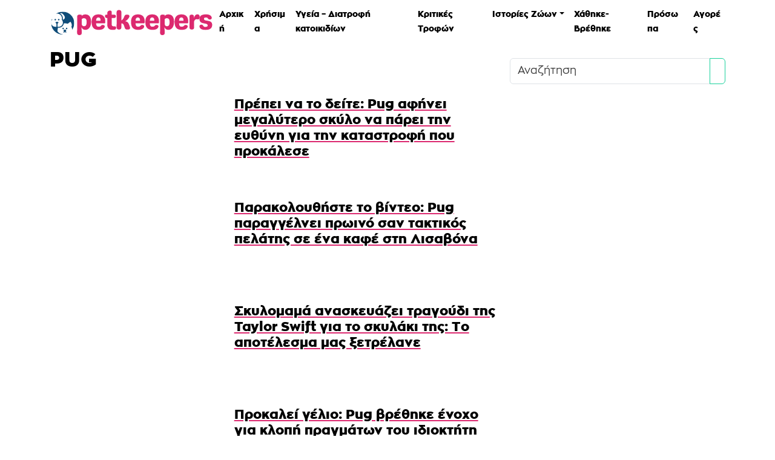

--- FILE ---
content_type: text/html; charset=UTF-8
request_url: https://www.petkeepers.gr/tag/pug/
body_size: 47722
content:
<!doctype html>
<html lang="el">

<head>
    <meta charset="UTF-8">
    <meta name="viewport" content="width=device-width, initial-scale=1">
    <link rel="profile" href="https://gmpg.org/xfn/11">
    <!-- Favicons -->
    <link rel="apple-touch-icon" sizes="180x180" href="https://www.petkeepers.gr/app/themes/lagioco/resources/img/favicon/apple-touch-icon.png">
    <link rel="icon" type="image/png" sizes="32x32" href="https://www.petkeepers.gr/app/themes/lagioco/resources/img/favicon/favicon-32x32.png">
    <link rel="icon" type="image/png" sizes="16x16" href="https://www.petkeepers.gr/app/themes/lagioco/resources/img/favicon/favicon-16x16.png">
    <meta name="msapplication-TileColor" content="#ffffff">
    <meta name="theme-color" content="#ffffff">
	<title>Ετικέτα: PUG &#x2d; Petkeepers</title>
<meta name="robots" content="max-snippet:-1,max-image-preview:large,max-video-preview:-1" />
<link rel="canonical" href="https://www.petkeepers.gr/tag/pug/" />
<meta property="og:type" content="website" />
<meta property="og:locale" content="el_GR" />
<meta property="og:site_name" content="Petkeepers" />
<meta property="og:title" content="Ετικέτα: PUG" />
<meta property="og:url" content="https://www.petkeepers.gr/tag/pug/" />
<meta name="twitter:card" content="summary_large_image" />
<meta name="twitter:title" content="Ετικέτα: PUG" />
<script type="application/ld+json">{"@context":"https://schema.org","@graph":[{"@type":"WebSite","@id":"https://www.petkeepers.gr/#/schema/WebSite","url":"https://www.petkeepers.gr/","name":"Petkeepers","description":"Χρήσιμες πληροφορίες και συμβουλές για το σκύλο και τη γάτα","inLanguage":"el","potentialAction":{"@type":"SearchAction","target":{"@type":"EntryPoint","urlTemplate":"https://www.petkeepers.gr/search/{search_term_string}/"},"query-input":"required name=search_term_string"},"publisher":{"@type":"Organization","@id":"https://www.petkeepers.gr/#/schema/Organization","name":"Petkeepers","url":"https://www.petkeepers.gr/"}},{"@type":"CollectionPage","@id":"https://www.petkeepers.gr/tag/pug/","url":"https://www.petkeepers.gr/tag/pug/","name":"Ετικέτα: PUG &#x2d; Petkeepers","inLanguage":"el","isPartOf":{"@id":"https://www.petkeepers.gr/#/schema/WebSite"},"breadcrumb":{"@type":"BreadcrumbList","@id":"https://www.petkeepers.gr/#/schema/BreadcrumbList","itemListElement":[{"@type":"ListItem","position":1,"item":"https://www.petkeepers.gr/","name":"Petkeepers"},{"@type":"ListItem","position":2,"name":"Ετικέτα: PUG"}]}}]}</script>
<meta name="copyright" content="©2026 Athens FM"/>
<meta name="development" content="lagio.co"/>
        <style>
                        @font-face {
                font-family: 'PetKeepers';
                font-style: normal;
                font-weight: 700;
                font-display: swap;
                text-rendering: optimizeLegibility;
                src: url('/app/themes/lagioco/resources/fonts/black.woff2') format('woff2');
            }
			            @font-face {
                font-family: 'PetKeepers';
                font-style: normal;
                font-weight: 400;
                font-display: swap;
                text-rendering: optimizeLegibility;
                src: url('/app/themes/lagioco/resources/fonts/regular.woff2') format('woff2');
            }
			</style>
		<style id="maincss">@charset "UTF-8";:root, [data-bs-theme="light"] {--bs-blue:#0d6efd;--bs-indigo:#6610f2;--bs-purple:#6f42c1;--bs-pink:#d63384;--bs-red:#dc3545;--bs-orange:#fd7e14;--bs-yellow:#ffc107;--bs-green:#198754;--bs-teal:#20c997;--bs-cyan:#0dcaf0;--bs-black:#000;--bs-white:#fff;--bs-gray:#6c757d;--bs-gray-dark:#343a40;--bs-gray-100:#f8f9fa;--bs-gray-200:#e9ecef;--bs-gray-300:#dee2e6;--bs-gray-400:#ced4da;--bs-gray-500:#adb5bd;--bs-gray-600:#6c757d;--bs-gray-700:#495057;--bs-gray-800:#343a40;--bs-gray-900:#212529;--bs-primary:#dc296f;--bs-secondary:#18D19B;--bs-success:#18D19B;--bs-info:#6BD3FF;--bs-warning:#FFD9A0;--bs-danger:#dc3545;--bs-light:#f8f9fa;--bs-dark:#212529;--bs-primary-rgb:220, 41, 111;--bs-secondary-rgb:24, 209, 155;--bs-success-rgb:24, 209, 155;--bs-info-rgb:107, 211, 255;--bs-warning-rgb:255, 217, 160;--bs-danger-rgb:220, 53, 69;--bs-light-rgb:248, 249, 250;--bs-dark-rgb:33, 37, 41;--bs-primary-text-emphasis:#58102c;--bs-secondary-text-emphasis:#0a543e;--bs-success-text-emphasis:#0a543e;--bs-info-text-emphasis:#2b5466;--bs-warning-text-emphasis:#665740;--bs-danger-text-emphasis:#58151c;--bs-light-text-emphasis:#495057;--bs-dark-text-emphasis:#495057;--bs-primary-bg-subtle:#f8d4e2;--bs-secondary-bg-subtle:#d1f6eb;--bs-success-bg-subtle:#d1f6eb;--bs-info-bg-subtle:#e1f6ff;--bs-warning-bg-subtle:#fff7ec;--bs-danger-bg-subtle:#f8d7da;--bs-light-bg-subtle:#fcfcfd;--bs-dark-bg-subtle:#ced4da;--bs-primary-border-subtle:#f1a9c5;--bs-secondary-border-subtle:#a3edd7;--bs-success-border-subtle:#a3edd7;--bs-info-border-subtle:#c4edff;--bs-warning-border-subtle:#fff0d9;--bs-danger-border-subtle:#f1aeb5;--bs-light-border-subtle:#e9ecef;--bs-dark-border-subtle:#adb5bd;--bs-white-rgb:255, 255, 255;--bs-black-rgb:0, 0, 0;--bs-font-sans-serif:"PetKeepers", sans-serif;--bs-font-monospace:SFMono-Regular, Menlo, Monaco, Consolas, "Liberation Mono", "Courier New", monospace;--bs-gradient:linear-gradient(180deg, rgba(255, 255, 255, 0.15), rgba(255, 255, 255, 0));--bs-body-font-family:var(--bs-font-sans-serif);--bs-body-font-size:1.1rem;--bs-body-font-weight:400;--bs-body-line-height:1.7;--bs-body-color:#000;--bs-body-color-rgb:0, 0, 0;--bs-body-bg:#fff;--bs-body-bg-rgb:255, 255, 255;--bs-emphasis-color:#000;--bs-emphasis-color-rgb:0, 0, 0;--bs-secondary-color:rgba(0, 0, 0, 0.75);--bs-secondary-color-rgb:0, 0, 0;--bs-secondary-bg:#e9ecef;--bs-secondary-bg-rgb:233, 236, 239;--bs-tertiary-color:rgba(0, 0, 0, 0.5);--bs-tertiary-color-rgb:0, 0, 0;--bs-tertiary-bg:#f8f9fa;--bs-tertiary-bg-rgb:248, 249, 250;--bs-heading-color:inherit;--bs-link-color:#dc296f;--bs-link-color-rgb:220, 41, 111;--bs-link-decoration:underline;--bs-link-hover-color:#b02159;--bs-link-hover-color-rgb:176, 33, 89;--bs-code-color:#d63384;--bs-highlight-color:#000;--bs-highlight-bg:#fff3cd;--bs-border-width:1px;--bs-border-style:solid;--bs-border-color:#dee2e6;--bs-border-color-translucent:rgba(0, 0, 0, 0.175);--bs-border-radius:0.375rem;--bs-border-radius-sm:0.25rem;--bs-border-radius-lg:0.5rem;--bs-border-radius-xl:1rem;--bs-border-radius-xxl:2rem;--bs-border-radius-2xl:var(--bs-border-radius-xxl);--bs-border-radius-pill:50rem;--bs-box-shadow:0 0.5rem 1rem rgba(0, 0, 0, 0.15);--bs-box-shadow-sm:0 0.125rem 0.25rem rgba(0, 0, 0, 0.075);--bs-box-shadow-lg:0 1rem 3rem rgba(220, 41, 111, 0.5);--bs-box-shadow-inset:inset 0 1px 2px rgba(0, 0, 0, 0.075);--bs-focus-ring-width:0.25rem;--bs-focus-ring-opacity:0.25;--bs-focus-ring-color:rgba(220, 41, 111, 0.25);--bs-form-valid-color:#18D19B;--bs-form-valid-border-color:#18D19B;--bs-form-invalid-color:#dc3545;--bs-form-invalid-border-color:#dc3545;}[data-bs-theme="dark"] {color-scheme:dark;--bs-body-color:#dee2e6;--bs-body-color-rgb:222, 226, 230;--bs-body-bg:#212529;--bs-body-bg-rgb:33, 37, 41;--bs-emphasis-color:#fff;--bs-emphasis-color-rgb:255, 255, 255;--bs-secondary-color:rgba(222, 226, 230, 0.75);--bs-secondary-color-rgb:222, 226, 230;--bs-secondary-bg:#343a40;--bs-secondary-bg-rgb:52, 58, 64;--bs-tertiary-color:rgba(222, 226, 230, 0.5);--bs-tertiary-color-rgb:222, 226, 230;--bs-tertiary-bg:#2b3035;--bs-tertiary-bg-rgb:43, 48, 53;--bs-primary-text-emphasis:#ea7fa9;--bs-secondary-text-emphasis:#74e3c3;--bs-success-text-emphasis:#74e3c3;--bs-info-text-emphasis:#a6e5ff;--bs-warning-text-emphasis:#ffe8c6;--bs-danger-text-emphasis:#ea868f;--bs-light-text-emphasis:#f8f9fa;--bs-dark-text-emphasis:#dee2e6;--bs-primary-bg-subtle:#2c0816;--bs-secondary-bg-subtle:#052a1f;--bs-success-bg-subtle:#052a1f;--bs-info-bg-subtle:#152a33;--bs-warning-bg-subtle:#332b20;--bs-danger-bg-subtle:#2c0b0e;--bs-light-bg-subtle:#343a40;--bs-dark-bg-subtle:#1a1d20;--bs-primary-border-subtle:#841943;--bs-secondary-border-subtle:#0e7d5d;--bs-success-border-subtle:#0e7d5d;--bs-info-border-subtle:#407f99;--bs-warning-border-subtle:#998260;--bs-danger-border-subtle:#842029;--bs-light-border-subtle:#495057;--bs-dark-border-subtle:#343a40;--bs-heading-color:inherit;--bs-link-color:#ea7fa9;--bs-link-hover-color:#ee99ba;--bs-link-color-rgb:234, 127, 169;--bs-link-hover-color-rgb:238, 153, 186;--bs-code-color:#e685b5;--bs-highlight-color:#dee2e6;--bs-highlight-bg:#664d03;--bs-border-color:#495057;--bs-border-color-translucent:rgba(255, 255, 255, 0.15);--bs-form-valid-color:#75b798;--bs-form-valid-border-color:#75b798;--bs-form-invalid-color:#ea868f;--bs-form-invalid-border-color:#ea868f;}*, *::before, *::after {box-sizing:border-box;}@media (prefers-reduced-motion:no-preference) {:root {scroll-behavior:smooth;}}body {margin:0;font-family:var(--bs-body-font-family);font-size:var(--bs-body-font-size);font-weight:var(--bs-body-font-weight);line-height:var(--bs-body-line-height);color:var(--bs-body-color);text-align:var(--bs-body-text-align);background-color:var(--bs-body-bg);-webkit-text-size-adjust:100%;-webkit-tap-highlight-color:rgba(0, 0, 0, 0);}hr {margin:1rem 0;color:inherit;border:0;border-top:var(--bs-border-width) solid;opacity:0.25;}h1, .h1, h2, .h2, h3, .h3, h4, .h4, h5, .h5, h6, .h6 {margin-top:0;margin-bottom:0.5rem;font-weight:700;line-height:1.2;color:var(--bs-heading-color);}h1, .h1 {font-size:calc(1.345rem + 1.14vw);}@media (min-width:1200px) {h1, .h1 {font-size:2.2rem;}}h2, .h2 {font-size:calc(1.312rem + 0.744vw);}@media (min-width:1200px) {h2, .h2 {font-size:1.87rem;}}h3, .h3 {font-size:calc(1.29rem + 0.48vw);}@media (min-width:1200px) {h3, .h3 {font-size:1.65rem;}}h4, .h4 {font-size:calc(1.2625rem + 0.15vw);}@media (min-width:1200px) {h4, .h4 {font-size:1.375rem;}}h5, .h5 {font-size:0.99rem;}h6, .h6 {font-size:1.1rem;}p {margin-top:0;margin-bottom:1rem;}abbr[title] {text-decoration:underline dotted;cursor:help;text-decoration-skip-ink:none;}address {margin-bottom:1rem;font-style:normal;line-height:inherit;}ol, ul {padding-left:2rem;}ol, ul, dl {margin-top:0;margin-bottom:1rem;}ol ol, ul ul, ol ul, ul ol {margin-bottom:0;}dt {font-weight:700;}dd {margin-bottom:0.5rem;margin-left:0;}blockquote {margin:0 0 1rem;}b, strong {font-weight:700;}small, .small {font-size:0.875em;}mark, .mark {padding:0.1875em;color:var(--bs-highlight-color);background-color:var(--bs-highlight-bg);}sub, sup {position:relative;font-size:0.75em;line-height:0;vertical-align:baseline;}sub {bottom:-0.25em;}sup {top:-0.5em;}a {color:rgba(var(--bs-link-color-rgb), var(--bs-link-opacity, 1));text-decoration:underline;}a:hover {--bs-link-color-rgb:var(--bs-link-hover-color-rgb);}a:not([href]):not([class]), a:not([href]):not([class]):hover {color:inherit;text-decoration:none;}pre, code, kbd, samp {font-family:var(--bs-font-monospace);font-size:1em;}pre {display:block;margin-top:0;margin-bottom:1rem;overflow:auto;font-size:0.875em;}pre code {font-size:inherit;color:inherit;word-break:normal;}code {font-size:0.875em;color:var(--bs-code-color);word-wrap:break-word;}a > code {color:inherit;}kbd {padding:0.1875rem 0.375rem;font-size:0.875em;color:var(--bs-body-bg);background-color:var(--bs-body-color);border-radius:0.25rem;}kbd kbd {padding:0;font-size:1em;}figure {margin:0 0 1rem;}img, svg {vertical-align:middle;}table {caption-side:bottom;border-collapse:collapse;}caption {padding-top:0.5rem;padding-bottom:0.5rem;color:var(--bs-secondary-color);text-align:left;}th {text-align:inherit;text-align:-webkit-match-parent;}thead, tbody, tfoot, tr, td, th {border-color:inherit;border-style:solid;border-width:0;}label {display:inline-block;}button {border-radius:0;}button:focus:not(:focus-visible) {outline:0;}input, button, select, optgroup, textarea {margin:0;font-family:inherit;font-size:inherit;line-height:inherit;}button, select {text-transform:none;}[role="button"] {cursor:pointer;}select {word-wrap:normal;}select:disabled {opacity:1;}[list]:not([type="date"]):not([type="datetime-local"]):not([type="month"]):not([type="week"]):not([type="time"])::-webkit-calendar-picker-indicator {display:none !important;}button, [type="button"], [type="reset"], [type="submit"] {-webkit-appearance:button;}button:not(:disabled), [type="button"]:not(:disabled), [type="reset"]:not(:disabled), [type="submit"]:not(:disabled) {cursor:pointer;}::-moz-focus-inner {padding:0;border-style:none;}textarea {resize:vertical;}fieldset {min-width:0;padding:0;margin:0;border:0;}legend {float:left;width:100%;padding:0;margin-bottom:0.5rem;font-size:calc(1.275rem + 0.3vw);line-height:inherit;}@media (min-width:1200px) {legend {font-size:1.5rem;}}legend + * {clear:left;}::-webkit-datetime-edit-fields-wrapper, ::-webkit-datetime-edit-text, ::-webkit-datetime-edit-minute, ::-webkit-datetime-edit-hour-field, ::-webkit-datetime-edit-day-field, ::-webkit-datetime-edit-month-field, ::-webkit-datetime-edit-year-field {padding:0;}::-webkit-inner-spin-button {height:auto;}[type="search"] {-webkit-appearance:textfield;outline-offset:-2px;}::-webkit-search-decoration {-webkit-appearance:none;}::-webkit-color-swatch-wrapper {padding:0;}::file-selector-button {font:inherit;-webkit-appearance:button;}output {display:inline-block;}iframe {border:0;}summary {display:list-item;cursor:pointer;}progress {vertical-align:baseline;}[hidden] {display:none !important;}.lead {font-size:calc(1.2625rem + 0.15vw);font-weight:300;}@media (min-width:1200px) {.lead {font-size:1.375rem;}}.display-1 {font-size:calc(1.625rem + 4.5vw);font-weight:300;line-height:1.2;}@media (min-width:1200px) {.display-1 {font-size:5rem;}}.display-2 {font-size:calc(1.575rem + 3.9vw);font-weight:300;line-height:1.2;}@media (min-width:1200px) {.display-2 {font-size:4.5rem;}}.display-3 {font-size:calc(1.525rem + 3.3vw);font-weight:300;line-height:1.2;}@media (min-width:1200px) {.display-3 {font-size:4rem;}}.display-4 {font-size:calc(1.475rem + 2.7vw);font-weight:300;line-height:1.2;}@media (min-width:1200px) {.display-4 {font-size:3.5rem;}}.display-5 {font-size:calc(1.425rem + 2.1vw);font-weight:300;line-height:1.2;}@media (min-width:1200px) {.display-5 {font-size:3rem;}}.display-6 {font-size:calc(1.375rem + 1.5vw);font-weight:300;line-height:1.2;}@media (min-width:1200px) {.display-6 {font-size:2.5rem;}}.list-unstyled {padding-left:0;list-style:none;}.list-inline {padding-left:0;list-style:none;}.list-inline-item {display:inline-block;}.list-inline-item:not(:last-child) {margin-right:0.5rem;}.initialism {font-size:0.875em;text-transform:uppercase;}.blockquote {margin-bottom:1rem;font-size:calc(1.2625rem + 0.15vw);}@media (min-width:1200px) {.blockquote {font-size:1.375rem;}}.blockquote > :last-child {margin-bottom:0;}.blockquote-footer {margin-top:-1rem;margin-bottom:1rem;font-size:0.875em;color:#6c757d;}.blockquote-footer::before {content:"— ";}.img-fluid {max-width:100%;height:auto;}.img-thumbnail {padding:0.25rem;background-color:var(--bs-body-bg);border:var(--bs-border-width) solid var(--bs-border-color);border-radius:var(--bs-border-radius);max-width:100%;height:auto;}.figure {display:inline-block;}.figure-img {margin-bottom:0.5rem;line-height:1;}.figure-caption {font-size:0.875em;color:var(--bs-secondary-color);}.container, .container-fluid, .container-sm, .container-md, .container-lg, .container-xl {--bs-gutter-x:1.5rem;--bs-gutter-y:0;width:100%;padding-right:calc(var(--bs-gutter-x) * .5);padding-left:calc(var(--bs-gutter-x) * .5);margin-right:auto;margin-left:auto;}@media (min-width:576px) {.container, .container-sm {max-width:540px;}}@media (min-width:768px) {.container, .container-sm, .container-md {max-width:720px;}}@media (min-width:992px) {.container, .container-sm, .container-md, .container-lg {max-width:960px;}}@media (min-width:1200px) {.container, .container-sm, .container-md, .container-lg, .container-xl {max-width:1140px;}}:root {--bs-breakpoint-xs:0;--bs-breakpoint-sm:576px;--bs-breakpoint-md:768px;--bs-breakpoint-lg:992px;--bs-breakpoint-xl:1200px;--bs-breakpoint-xxl:1400px;}.row {--bs-gutter-x:1.5rem;--bs-gutter-y:0;display:flex;flex-wrap:wrap;margin-top:calc(-1 * var(--bs-gutter-y));margin-right:calc(-.5 * var(--bs-gutter-x));margin-left:calc(-.5 * var(--bs-gutter-x));}.row > * {flex-shrink:0;width:100%;max-width:100%;padding-right:calc(var(--bs-gutter-x) * .5);padding-left:calc(var(--bs-gutter-x) * .5);margin-top:var(--bs-gutter-y);}.col {flex:1 0 0%;}.row-cols-auto > * {flex:0 0 auto;width:auto;}.row-cols-1 > * {flex:0 0 auto;width:100%;}.row-cols-2 > * {flex:0 0 auto;width:50%;}.row-cols-3 > * {flex:0 0 auto;width:33.33333333%;}.row-cols-4 > * {flex:0 0 auto;width:25%;}.row-cols-5 > * {flex:0 0 auto;width:20%;}.row-cols-6 > * {flex:0 0 auto;width:16.66666667%;}.col-auto {flex:0 0 auto;width:auto;}.col-1 {flex:0 0 auto;width:8.33333333%;}.col-2 {flex:0 0 auto;width:16.66666667%;}.col-3 {flex:0 0 auto;width:25%;}.col-4 {flex:0 0 auto;width:33.33333333%;}.col-5 {flex:0 0 auto;width:41.66666667%;}.col-6 {flex:0 0 auto;width:50%;}.col-7 {flex:0 0 auto;width:58.33333333%;}.col-8 {flex:0 0 auto;width:66.66666667%;}.col-9 {flex:0 0 auto;width:75%;}.col-10 {flex:0 0 auto;width:83.33333333%;}.col-11 {flex:0 0 auto;width:91.66666667%;}.col-12 {flex:0 0 auto;width:100%;}.offset-1 {margin-left:8.33333333%;}.offset-2 {margin-left:16.66666667%;}.offset-3 {margin-left:25%;}.offset-4 {margin-left:33.33333333%;}.offset-5 {margin-left:41.66666667%;}.offset-6 {margin-left:50%;}.offset-7 {margin-left:58.33333333%;}.offset-8 {margin-left:66.66666667%;}.offset-9 {margin-left:75%;}.offset-10 {margin-left:83.33333333%;}.offset-11 {margin-left:91.66666667%;}.g-0, .gx-0 {--bs-gutter-x:0;}.g-0, .gy-0 {--bs-gutter-y:0;}.g-1, .gx-1 {--bs-gutter-x:0.25rem;}.g-1, .gy-1 {--bs-gutter-y:0.25rem;}.g-2, .gx-2 {--bs-gutter-x:0.5rem;}.g-2, .gy-2 {--bs-gutter-y:0.5rem;}.g-3, .gx-3 {--bs-gutter-x:1rem;}.g-3, .gy-3 {--bs-gutter-y:1rem;}.g-4, .gx-4 {--bs-gutter-x:1.5rem;}.g-4, .gy-4 {--bs-gutter-y:1.5rem;}.g-5, .gx-5 {--bs-gutter-x:3rem;}.g-5, .gy-5 {--bs-gutter-y:3rem;}@media (min-width:576px) {.col-sm {flex:1 0 0%;}.row-cols-sm-auto > * {flex:0 0 auto;width:auto;}.row-cols-sm-1 > * {flex:0 0 auto;width:100%;}.row-cols-sm-2 > * {flex:0 0 auto;width:50%;}.row-cols-sm-3 > * {flex:0 0 auto;width:33.33333333%;}.row-cols-sm-4 > * {flex:0 0 auto;width:25%;}.row-cols-sm-5 > * {flex:0 0 auto;width:20%;}.row-cols-sm-6 > * {flex:0 0 auto;width:16.66666667%;}.col-sm-auto {flex:0 0 auto;width:auto;}.col-sm-1 {flex:0 0 auto;width:8.33333333%;}.col-sm-2 {flex:0 0 auto;width:16.66666667%;}.col-sm-3 {flex:0 0 auto;width:25%;}.col-sm-4 {flex:0 0 auto;width:33.33333333%;}.col-sm-5 {flex:0 0 auto;width:41.66666667%;}.col-sm-6 {flex:0 0 auto;width:50%;}.col-sm-7 {flex:0 0 auto;width:58.33333333%;}.col-sm-8 {flex:0 0 auto;width:66.66666667%;}.col-sm-9 {flex:0 0 auto;width:75%;}.col-sm-10 {flex:0 0 auto;width:83.33333333%;}.col-sm-11 {flex:0 0 auto;width:91.66666667%;}.col-sm-12 {flex:0 0 auto;width:100%;}.offset-sm-0 {margin-left:0;}.offset-sm-1 {margin-left:8.33333333%;}.offset-sm-2 {margin-left:16.66666667%;}.offset-sm-3 {margin-left:25%;}.offset-sm-4 {margin-left:33.33333333%;}.offset-sm-5 {margin-left:41.66666667%;}.offset-sm-6 {margin-left:50%;}.offset-sm-7 {margin-left:58.33333333%;}.offset-sm-8 {margin-left:66.66666667%;}.offset-sm-9 {margin-left:75%;}.offset-sm-10 {margin-left:83.33333333%;}.offset-sm-11 {margin-left:91.66666667%;}.g-sm-0, .gx-sm-0 {--bs-gutter-x:0;}.g-sm-0, .gy-sm-0 {--bs-gutter-y:0;}.g-sm-1, .gx-sm-1 {--bs-gutter-x:0.25rem;}.g-sm-1, .gy-sm-1 {--bs-gutter-y:0.25rem;}.g-sm-2, .gx-sm-2 {--bs-gutter-x:0.5rem;}.g-sm-2, .gy-sm-2 {--bs-gutter-y:0.5rem;}.g-sm-3, .gx-sm-3 {--bs-gutter-x:1rem;}.g-sm-3, .gy-sm-3 {--bs-gutter-y:1rem;}.g-sm-4, .gx-sm-4 {--bs-gutter-x:1.5rem;}.g-sm-4, .gy-sm-4 {--bs-gutter-y:1.5rem;}.g-sm-5, .gx-sm-5 {--bs-gutter-x:3rem;}.g-sm-5, .gy-sm-5 {--bs-gutter-y:3rem;}}@media (min-width:768px) {.col-md {flex:1 0 0%;}.row-cols-md-auto > * {flex:0 0 auto;width:auto;}.row-cols-md-1 > * {flex:0 0 auto;width:100%;}.row-cols-md-2 > * {flex:0 0 auto;width:50%;}.row-cols-md-3 > * {flex:0 0 auto;width:33.33333333%;}.row-cols-md-4 > * {flex:0 0 auto;width:25%;}.row-cols-md-5 > * {flex:0 0 auto;width:20%;}.row-cols-md-6 > * {flex:0 0 auto;width:16.66666667%;}.col-md-auto {flex:0 0 auto;width:auto;}.col-md-1 {flex:0 0 auto;width:8.33333333%;}.col-md-2 {flex:0 0 auto;width:16.66666667%;}.col-md-3 {flex:0 0 auto;width:25%;}.col-md-4 {flex:0 0 auto;width:33.33333333%;}.col-md-5 {flex:0 0 auto;width:41.66666667%;}.col-md-6 {flex:0 0 auto;width:50%;}.col-md-7 {flex:0 0 auto;width:58.33333333%;}.col-md-8 {flex:0 0 auto;width:66.66666667%;}.col-md-9 {flex:0 0 auto;width:75%;}.col-md-10 {flex:0 0 auto;width:83.33333333%;}.col-md-11 {flex:0 0 auto;width:91.66666667%;}.col-md-12 {flex:0 0 auto;width:100%;}.offset-md-0 {margin-left:0;}.offset-md-1 {margin-left:8.33333333%;}.offset-md-2 {margin-left:16.66666667%;}.offset-md-3 {margin-left:25%;}.offset-md-4 {margin-left:33.33333333%;}.offset-md-5 {margin-left:41.66666667%;}.offset-md-6 {margin-left:50%;}.offset-md-7 {margin-left:58.33333333%;}.offset-md-8 {margin-left:66.66666667%;}.offset-md-9 {margin-left:75%;}.offset-md-10 {margin-left:83.33333333%;}.offset-md-11 {margin-left:91.66666667%;}.g-md-0, .gx-md-0 {--bs-gutter-x:0;}.g-md-0, .gy-md-0 {--bs-gutter-y:0;}.g-md-1, .gx-md-1 {--bs-gutter-x:0.25rem;}.g-md-1, .gy-md-1 {--bs-gutter-y:0.25rem;}.g-md-2, .gx-md-2 {--bs-gutter-x:0.5rem;}.g-md-2, .gy-md-2 {--bs-gutter-y:0.5rem;}.g-md-3, .gx-md-3 {--bs-gutter-x:1rem;}.g-md-3, .gy-md-3 {--bs-gutter-y:1rem;}.g-md-4, .gx-md-4 {--bs-gutter-x:1.5rem;}.g-md-4, .gy-md-4 {--bs-gutter-y:1.5rem;}.g-md-5, .gx-md-5 {--bs-gutter-x:3rem;}.g-md-5, .gy-md-5 {--bs-gutter-y:3rem;}}@media (min-width:992px) {.col-lg {flex:1 0 0%;}.row-cols-lg-auto > * {flex:0 0 auto;width:auto;}.row-cols-lg-1 > * {flex:0 0 auto;width:100%;}.row-cols-lg-2 > * {flex:0 0 auto;width:50%;}.row-cols-lg-3 > * {flex:0 0 auto;width:33.33333333%;}.row-cols-lg-4 > * {flex:0 0 auto;width:25%;}.row-cols-lg-5 > * {flex:0 0 auto;width:20%;}.row-cols-lg-6 > * {flex:0 0 auto;width:16.66666667%;}.col-lg-auto {flex:0 0 auto;width:auto;}.col-lg-1 {flex:0 0 auto;width:8.33333333%;}.col-lg-2 {flex:0 0 auto;width:16.66666667%;}.col-lg-3 {flex:0 0 auto;width:25%;}.col-lg-4 {flex:0 0 auto;width:33.33333333%;}.col-lg-5 {flex:0 0 auto;width:41.66666667%;}.col-lg-6 {flex:0 0 auto;width:50%;}.col-lg-7 {flex:0 0 auto;width:58.33333333%;}.col-lg-8 {flex:0 0 auto;width:66.66666667%;}.col-lg-9 {flex:0 0 auto;width:75%;}.col-lg-10 {flex:0 0 auto;width:83.33333333%;}.col-lg-11 {flex:0 0 auto;width:91.66666667%;}.col-lg-12 {flex:0 0 auto;width:100%;}.offset-lg-0 {margin-left:0;}.offset-lg-1 {margin-left:8.33333333%;}.offset-lg-2 {margin-left:16.66666667%;}.offset-lg-3 {margin-left:25%;}.offset-lg-4 {margin-left:33.33333333%;}.offset-lg-5 {margin-left:41.66666667%;}.offset-lg-6 {margin-left:50%;}.offset-lg-7 {margin-left:58.33333333%;}.offset-lg-8 {margin-left:66.66666667%;}.offset-lg-9 {margin-left:75%;}.offset-lg-10 {margin-left:83.33333333%;}.offset-lg-11 {margin-left:91.66666667%;}.g-lg-0, .gx-lg-0 {--bs-gutter-x:0;}.g-lg-0, .gy-lg-0 {--bs-gutter-y:0;}.g-lg-1, .gx-lg-1 {--bs-gutter-x:0.25rem;}.g-lg-1, .gy-lg-1 {--bs-gutter-y:0.25rem;}.g-lg-2, .gx-lg-2 {--bs-gutter-x:0.5rem;}.g-lg-2, .gy-lg-2 {--bs-gutter-y:0.5rem;}.g-lg-3, .gx-lg-3 {--bs-gutter-x:1rem;}.g-lg-3, .gy-lg-3 {--bs-gutter-y:1rem;}.g-lg-4, .gx-lg-4 {--bs-gutter-x:1.5rem;}.g-lg-4, .gy-lg-4 {--bs-gutter-y:1.5rem;}.g-lg-5, .gx-lg-5 {--bs-gutter-x:3rem;}.g-lg-5, .gy-lg-5 {--bs-gutter-y:3rem;}}@media (min-width:1200px) {.col-xl {flex:1 0 0%;}.row-cols-xl-auto > * {flex:0 0 auto;width:auto;}.row-cols-xl-1 > * {flex:0 0 auto;width:100%;}.row-cols-xl-2 > * {flex:0 0 auto;width:50%;}.row-cols-xl-3 > * {flex:0 0 auto;width:33.33333333%;}.row-cols-xl-4 > * {flex:0 0 auto;width:25%;}.row-cols-xl-5 > * {flex:0 0 auto;width:20%;}.row-cols-xl-6 > * {flex:0 0 auto;width:16.66666667%;}.col-xl-auto {flex:0 0 auto;width:auto;}.col-xl-1 {flex:0 0 auto;width:8.33333333%;}.col-xl-2 {flex:0 0 auto;width:16.66666667%;}.col-xl-3 {flex:0 0 auto;width:25%;}.col-xl-4 {flex:0 0 auto;width:33.33333333%;}.col-xl-5 {flex:0 0 auto;width:41.66666667%;}.col-xl-6 {flex:0 0 auto;width:50%;}.col-xl-7 {flex:0 0 auto;width:58.33333333%;}.col-xl-8 {flex:0 0 auto;width:66.66666667%;}.col-xl-9 {flex:0 0 auto;width:75%;}.col-xl-10 {flex:0 0 auto;width:83.33333333%;}.col-xl-11 {flex:0 0 auto;width:91.66666667%;}.col-xl-12 {flex:0 0 auto;width:100%;}.offset-xl-0 {margin-left:0;}.offset-xl-1 {margin-left:8.33333333%;}.offset-xl-2 {margin-left:16.66666667%;}.offset-xl-3 {margin-left:25%;}.offset-xl-4 {margin-left:33.33333333%;}.offset-xl-5 {margin-left:41.66666667%;}.offset-xl-6 {margin-left:50%;}.offset-xl-7 {margin-left:58.33333333%;}.offset-xl-8 {margin-left:66.66666667%;}.offset-xl-9 {margin-left:75%;}.offset-xl-10 {margin-left:83.33333333%;}.offset-xl-11 {margin-left:91.66666667%;}.g-xl-0, .gx-xl-0 {--bs-gutter-x:0;}.g-xl-0, .gy-xl-0 {--bs-gutter-y:0;}.g-xl-1, .gx-xl-1 {--bs-gutter-x:0.25rem;}.g-xl-1, .gy-xl-1 {--bs-gutter-y:0.25rem;}.g-xl-2, .gx-xl-2 {--bs-gutter-x:0.5rem;}.g-xl-2, .gy-xl-2 {--bs-gutter-y:0.5rem;}.g-xl-3, .gx-xl-3 {--bs-gutter-x:1rem;}.g-xl-3, .gy-xl-3 {--bs-gutter-y:1rem;}.g-xl-4, .gx-xl-4 {--bs-gutter-x:1.5rem;}.g-xl-4, .gy-xl-4 {--bs-gutter-y:1.5rem;}.g-xl-5, .gx-xl-5 {--bs-gutter-x:3rem;}.g-xl-5, .gy-xl-5 {--bs-gutter-y:3rem;}}@media (min-width:1400px) {.col-xxl {flex:1 0 0%;}.row-cols-xxl-auto > * {flex:0 0 auto;width:auto;}.row-cols-xxl-1 > * {flex:0 0 auto;width:100%;}.row-cols-xxl-2 > * {flex:0 0 auto;width:50%;}.row-cols-xxl-3 > * {flex:0 0 auto;width:33.33333333%;}.row-cols-xxl-4 > * {flex:0 0 auto;width:25%;}.row-cols-xxl-5 > * {flex:0 0 auto;width:20%;}.row-cols-xxl-6 > * {flex:0 0 auto;width:16.66666667%;}.col-xxl-auto {flex:0 0 auto;width:auto;}.col-xxl-1 {flex:0 0 auto;width:8.33333333%;}.col-xxl-2 {flex:0 0 auto;width:16.66666667%;}.col-xxl-3 {flex:0 0 auto;width:25%;}.col-xxl-4 {flex:0 0 auto;width:33.33333333%;}.col-xxl-5 {flex:0 0 auto;width:41.66666667%;}.col-xxl-6 {flex:0 0 auto;width:50%;}.col-xxl-7 {flex:0 0 auto;width:58.33333333%;}.col-xxl-8 {flex:0 0 auto;width:66.66666667%;}.col-xxl-9 {flex:0 0 auto;width:75%;}.col-xxl-10 {flex:0 0 auto;width:83.33333333%;}.col-xxl-11 {flex:0 0 auto;width:91.66666667%;}.col-xxl-12 {flex:0 0 auto;width:100%;}.offset-xxl-0 {margin-left:0;}.offset-xxl-1 {margin-left:8.33333333%;}.offset-xxl-2 {margin-left:16.66666667%;}.offset-xxl-3 {margin-left:25%;}.offset-xxl-4 {margin-left:33.33333333%;}.offset-xxl-5 {margin-left:41.66666667%;}.offset-xxl-6 {margin-left:50%;}.offset-xxl-7 {margin-left:58.33333333%;}.offset-xxl-8 {margin-left:66.66666667%;}.offset-xxl-9 {margin-left:75%;}.offset-xxl-10 {margin-left:83.33333333%;}.offset-xxl-11 {margin-left:91.66666667%;}.g-xxl-0, .gx-xxl-0 {--bs-gutter-x:0;}.g-xxl-0, .gy-xxl-0 {--bs-gutter-y:0;}.g-xxl-1, .gx-xxl-1 {--bs-gutter-x:0.25rem;}.g-xxl-1, .gy-xxl-1 {--bs-gutter-y:0.25rem;}.g-xxl-2, .gx-xxl-2 {--bs-gutter-x:0.5rem;}.g-xxl-2, .gy-xxl-2 {--bs-gutter-y:0.5rem;}.g-xxl-3, .gx-xxl-3 {--bs-gutter-x:1rem;}.g-xxl-3, .gy-xxl-3 {--bs-gutter-y:1rem;}.g-xxl-4, .gx-xxl-4 {--bs-gutter-x:1.5rem;}.g-xxl-4, .gy-xxl-4 {--bs-gutter-y:1.5rem;}.g-xxl-5, .gx-xxl-5 {--bs-gutter-x:3rem;}.g-xxl-5, .gy-xxl-5 {--bs-gutter-y:3rem;}}.table {--bs-table-color-type:initial;--bs-table-bg-type:initial;--bs-table-color-state:initial;--bs-table-bg-state:initial;--bs-table-color:var(--bs-emphasis-color);--bs-table-bg:var(--bs-body-bg);--bs-table-border-color:var(--bs-border-color);--bs-table-accent-bg:transparent;--bs-table-striped-color:var(--bs-emphasis-color);--bs-table-striped-bg:rgba(var(--bs-emphasis-color-rgb), 0.05);--bs-table-active-color:var(--bs-emphasis-color);--bs-table-active-bg:rgba(var(--bs-emphasis-color-rgb), 0.1);--bs-table-hover-color:var(--bs-emphasis-color);--bs-table-hover-bg:rgba(var(--bs-emphasis-color-rgb), 0.075);width:100%;margin-bottom:1rem;vertical-align:top;border-color:var(--bs-table-border-color);}.table > :not(caption) > * > * {padding:0.5rem 0.5rem;color:var(--bs-table-color-state, var(--bs-table-color-type, var(--bs-table-color)));background-color:var(--bs-table-bg);border-bottom-width:var(--bs-border-width);box-shadow:inset 0 0 0 9999px var(--bs-table-bg-state, var(--bs-table-bg-type, var(--bs-table-accent-bg)));}.table > tbody {vertical-align:inherit;}.table > thead {vertical-align:bottom;}.table-group-divider {border-top:calc(var(--bs-border-width) * 2) solid currentcolor;}.caption-top {caption-side:top;}.table-sm > :not(caption) > * > * {padding:0.25rem 0.25rem;}.table-bordered > :not(caption) > * {border-width:var(--bs-border-width) 0;}.table-bordered > :not(caption) > * > * {border-width:0 var(--bs-border-width);}.table-borderless > :not(caption) > * > * {border-bottom-width:0;}.table-borderless > :not(:first-child) {border-top-width:0;}.table-striped > tbody > tr:nth-of-type(odd) > * {--bs-table-color-type:var(--bs-table-striped-color);--bs-table-bg-type:var(--bs-table-striped-bg);}.table-striped-columns > :not(caption) > tr > :nth-child(even) {--bs-table-color-type:var(--bs-table-striped-color);--bs-table-bg-type:var(--bs-table-striped-bg);}.table-active {--bs-table-color-state:var(--bs-table-active-color);--bs-table-bg-state:var(--bs-table-active-bg);}.table-hover > tbody > tr:hover > * {--bs-table-color-state:var(--bs-table-hover-color);--bs-table-bg-state:var(--bs-table-hover-bg);}.table-primary {--bs-table-color:#000;--bs-table-bg:#f8d4e2;--bs-table-border-color:#c6aab5;--bs-table-striped-bg:#ecc9d7;--bs-table-striped-color:#000;--bs-table-active-bg:#dfbfcb;--bs-table-active-color:#000;--bs-table-hover-bg:#e5c4d1;--bs-table-hover-color:#000;color:var(--bs-table-color);border-color:var(--bs-table-border-color);}.table-secondary {--bs-table-color:#000;--bs-table-bg:#d1f6eb;--bs-table-border-color:#a7c5bc;--bs-table-striped-bg:#c7eadf;--bs-table-striped-color:#000;--bs-table-active-bg:#bcddd4;--bs-table-active-color:#000;--bs-table-hover-bg:#c1e4d9;--bs-table-hover-color:#000;color:var(--bs-table-color);border-color:var(--bs-table-border-color);}.table-success {--bs-table-color:#000;--bs-table-bg:#d1f6eb;--bs-table-border-color:#a7c5bc;--bs-table-striped-bg:#c7eadf;--bs-table-striped-color:#000;--bs-table-active-bg:#bcddd4;--bs-table-active-color:#000;--bs-table-hover-bg:#c1e4d9;--bs-table-hover-color:#000;color:var(--bs-table-color);border-color:var(--bs-table-border-color);}.table-info {--bs-table-color:#000;--bs-table-bg:#e1f6ff;--bs-table-border-color:#b4c5cc;--bs-table-striped-bg:#d6eaf2;--bs-table-striped-color:#000;--bs-table-active-bg:#cbdde6;--bs-table-active-color:#000;--bs-table-hover-bg:#d0e4ec;--bs-table-hover-color:#000;color:var(--bs-table-color);border-color:var(--bs-table-border-color);}.table-warning {--bs-table-color:#000;--bs-table-bg:#fff7ec;--bs-table-border-color:#ccc6bd;--bs-table-striped-bg:#f2ebe0;--bs-table-striped-color:#000;--bs-table-active-bg:#e6ded4;--bs-table-active-color:#000;--bs-table-hover-bg:#ece4da;--bs-table-hover-color:#000;color:var(--bs-table-color);border-color:var(--bs-table-border-color);}.table-danger {--bs-table-color:#000;--bs-table-bg:#f8d7da;--bs-table-border-color:#c6acae;--bs-table-striped-bg:#eccccf;--bs-table-striped-color:#000;--bs-table-active-bg:#dfc2c4;--bs-table-active-color:#000;--bs-table-hover-bg:#e5c7ca;--bs-table-hover-color:#000;color:var(--bs-table-color);border-color:var(--bs-table-border-color);}.table-light {--bs-table-color:#000;--bs-table-bg:#f8f9fa;--bs-table-border-color:#c6c7c8;--bs-table-striped-bg:#ecedee;--bs-table-striped-color:#000;--bs-table-active-bg:#dfe0e1;--bs-table-active-color:#000;--bs-table-hover-bg:#e5e6e7;--bs-table-hover-color:#000;color:var(--bs-table-color);border-color:var(--bs-table-border-color);}.table-dark {--bs-table-color:#fff;--bs-table-bg:#212529;--bs-table-border-color:#4d5154;--bs-table-striped-bg:#2c3034;--bs-table-striped-color:#fff;--bs-table-active-bg:#373b3e;--bs-table-active-color:#fff;--bs-table-hover-bg:#323539;--bs-table-hover-color:#fff;color:var(--bs-table-color);border-color:var(--bs-table-border-color);}.table-responsive {overflow-x:auto;-webkit-overflow-scrolling:touch;}@media (max-width:575.98px) {.table-responsive-sm {overflow-x:auto;-webkit-overflow-scrolling:touch;}}@media (max-width:767.98px) {.table-responsive-md {overflow-x:auto;-webkit-overflow-scrolling:touch;}}@media (max-width:991.98px) {.table-responsive-lg {overflow-x:auto;-webkit-overflow-scrolling:touch;}}@media (max-width:1199.98px) {.table-responsive-xl {overflow-x:auto;-webkit-overflow-scrolling:touch;}}@media (max-width:1399.98px) {.table-responsive-xxl {overflow-x:auto;-webkit-overflow-scrolling:touch;}}.form-label {margin-bottom:0.5rem;}.col-form-label {padding-top:calc(0.375rem + var(--bs-border-width));padding-bottom:calc(0.375rem + var(--bs-border-width));margin-bottom:0;font-size:inherit;line-height:1.7;}.col-form-label-lg {padding-top:calc(0.5rem + var(--bs-border-width));padding-bottom:calc(0.5rem + var(--bs-border-width));font-size:calc(1.2625rem + 0.15vw);}@media (min-width:1200px) {.col-form-label-lg {font-size:1.375rem;}}.col-form-label-sm {padding-top:calc(0.25rem + var(--bs-border-width));padding-bottom:calc(0.25rem + var(--bs-border-width));font-size:0.9625rem;}.form-text {margin-top:0.25rem;font-size:0.875em;color:var(--bs-secondary-color);}.form-control {display:block;width:100%;padding:0.375rem 0.75rem;font-size:1.1rem;font-weight:400;line-height:1.7;color:var(--bs-body-color);appearance:none;background-color:var(--bs-body-bg);background-clip:padding-box;border:var(--bs-border-width) solid var(--bs-border-color);border-radius:var(--bs-border-radius);transition:border-color 0.15s ease-in-out, box-shadow 0.15s ease-in-out;}@media (prefers-reduced-motion:reduce) {.form-control {transition:none;}}.form-control[type="file"] {overflow:hidden;}.form-control[type="file"]:not(:disabled):not([readonly]) {cursor:pointer;}.form-control:focus {color:var(--bs-body-color);background-color:var(--bs-body-bg);border-color:#8ce8cd;outline:0;box-shadow:0 0 0 0.25rem rgba(220, 41, 111, 0.25);}.form-control::-webkit-date-and-time-value {min-width:85px;height:1.7em;margin:0;}.form-control::-webkit-datetime-edit {display:block;padding:0;}.form-control::placeholder {color:var(--bs-secondary-color);opacity:1;}.form-control:disabled {background-color:var(--bs-secondary-bg);opacity:1;}.form-control::file-selector-button {padding:0.375rem 0.75rem;margin:-0.375rem -0.75rem;margin-inline-end:0.75rem;color:var(--bs-body-color);background-color:var(--bs-tertiary-bg);pointer-events:none;border-color:inherit;border-style:solid;border-width:0;border-inline-end-width:var(--bs-border-width);border-radius:0;transition:color 0.15s ease-in-out, background-color 0.15s ease-in-out, border-color 0.15s ease-in-out, box-shadow 0.15s ease-in-out;}@media (prefers-reduced-motion:reduce) {.form-control::file-selector-button {transition:none;}}.form-control:hover:not(:disabled):not([readonly])::file-selector-button {background-color:var(--bs-secondary-bg);}.form-control-plaintext {display:block;width:100%;padding:0.375rem 0;margin-bottom:0;line-height:1.7;color:var(--bs-body-color);background-color:transparent;border:solid transparent;border-width:var(--bs-border-width) 0;}.form-control-plaintext:focus {outline:0;}.form-control-plaintext.form-control-sm, .form-control-plaintext.form-control-lg {padding-right:0;padding-left:0;}.form-control-sm {min-height:calc(1.7em + 0.5rem + calc(var(--bs-border-width) * 2));padding:0.25rem 0.5rem;font-size:0.9625rem;border-radius:var(--bs-border-radius-sm);}.form-control-sm::file-selector-button {padding:0.25rem 0.5rem;margin:-0.25rem -0.5rem;margin-inline-end:0.5rem;}.form-control-lg {min-height:calc(1.7em + 1rem + calc(var(--bs-border-width) * 2));padding:0.5rem 1rem;font-size:calc(1.2625rem + 0.15vw);border-radius:var(--bs-border-radius-lg);}@media (min-width:1200px) {.form-control-lg {font-size:1.375rem;}}.form-control-lg::file-selector-button {padding:0.5rem 1rem;margin:-0.5rem -1rem;margin-inline-end:1rem;}textarea.form-control {min-height:calc(1.7em + 0.75rem + calc(var(--bs-border-width) * 2));}textarea.form-control-sm {min-height:calc(1.7em + 0.5rem + calc(var(--bs-border-width) * 2));}textarea.form-control-lg {min-height:calc(1.7em + 1rem + calc(var(--bs-border-width) * 2));}.form-control-color {width:3rem;height:calc(1.7em + 0.75rem + calc(var(--bs-border-width) * 2));padding:0.375rem;}.form-control-color:not(:disabled):not([readonly]) {cursor:pointer;}.form-control-color::-moz-color-swatch {border:0 !important;border-radius:var(--bs-border-radius);}.form-control-color::-webkit-color-swatch {border:0 !important;border-radius:var(--bs-border-radius);}.form-control-color.form-control-sm {height:calc(1.7em + 0.5rem + calc(var(--bs-border-width) * 2));}.form-control-color.form-control-lg {height:calc(1.7em + 1rem + calc(var(--bs-border-width) * 2));}.form-select, select {--bs-form-select-bg-img:url("data:image/svg+xml,%3csvg xmlns='http://www.w3.org/2000/svg' viewBox='0 0 16 16'%3e%3cpath fill='none' stroke='%23343a40' stroke-linecap='round' stroke-linejoin='round' stroke-width='2' d='m2 5 6 6 6-6'/%3e%3c/svg%3e");display:block;width:100%;padding:0.375rem 2.25rem 0.375rem 0.75rem;font-size:1.1rem;font-weight:400;line-height:1.7;color:var(--bs-body-color);appearance:none;background-color:var(--bs-body-bg);background-image:var(--bs-form-select-bg-img), var(--bs-form-select-bg-icon, none);background-repeat:no-repeat;background-position:right 0.75rem center;background-size:16px 12px;border:var(--bs-border-width) solid var(--bs-border-color);border-radius:var(--bs-border-radius);transition:border-color 0.15s ease-in-out, box-shadow 0.15s ease-in-out;}@media (prefers-reduced-motion:reduce) {.form-select, select {transition:none;}}.form-select:focus, select:focus {border-color:#8ce8cd;outline:0;box-shadow:0 0 0 0.25rem rgba(220, 41, 111, 0.25);}.form-select[multiple], select[multiple], .form-select[size]:not([size="1"]), select[size]:not([size="1"]) {padding-right:0.75rem;background-image:none;}.form-select:disabled, select:disabled {background-color:var(--bs-secondary-bg);}.form-select:-moz-focusring, select:-moz-focusring {color:transparent;text-shadow:0 0 0 var(--bs-body-color);}.form-select-sm {padding-top:0.25rem;padding-bottom:0.25rem;padding-left:0.5rem;font-size:0.9625rem;border-radius:var(--bs-border-radius-sm);}.form-select-lg {padding-top:0.5rem;padding-bottom:0.5rem;padding-left:1rem;font-size:calc(1.2625rem + 0.15vw);border-radius:var(--bs-border-radius-lg);}@media (min-width:1200px) {.form-select-lg {font-size:1.375rem;}}[data-bs-theme="dark"] .form-select, [data-bs-theme="dark"] select {--bs-form-select-bg-img:url("data:image/svg+xml,%3csvg xmlns='http://www.w3.org/2000/svg' viewBox='0 0 16 16'%3e%3cpath fill='none' stroke='%23dee2e6' stroke-linecap='round' stroke-linejoin='round' stroke-width='2' d='m2 5 6 6 6-6'/%3e%3c/svg%3e");}.form-check {display:block;min-height:1.87rem;padding-left:1.5em;margin-bottom:0.125rem;}.form-check .form-check-input {float:left;margin-left:-1.5em;}.form-check-reverse {padding-right:1.5em;padding-left:0;text-align:right;}.form-check-reverse .form-check-input {float:right;margin-right:-1.5em;margin-left:0;}.form-check-input {--bs-form-check-bg:var(--bs-body-bg);flex-shrink:0;width:1em;height:1em;margin-top:0.35em;vertical-align:top;appearance:none;background-color:var(--bs-form-check-bg);background-image:var(--bs-form-check-bg-image);background-repeat:no-repeat;background-position:center;background-size:contain;border:var(--bs-border-width) solid var(--bs-border-color);print-color-adjust:exact;transition:all 0.2s ease-in-out;}@media (prefers-reduced-motion:reduce) {.form-check-input {transition:none;}}.form-check-input[type="checkbox"] {border-radius:0.25em;}.form-check-input[type="radio"] {border-radius:50%;}.form-check-input:active {filter:brightness(90%);}.form-check-input:focus {border-color:#8ce8cd;outline:0;box-shadow:0 0 0 0.25rem rgba(220, 41, 111, 0.25);}.form-check-input:checked {background-color:#18D19B;border-color:#18D19B;}.form-check-input:checked[type="checkbox"] {--bs-form-check-bg-image:url("data:image/svg+xml,%3csvg xmlns='http://www.w3.org/2000/svg' viewBox='0 0 20 20'%3e%3cpath fill='none' stroke='%23fff' stroke-linecap='round' stroke-linejoin='round' stroke-width='3' d='m6 10 3 3 6-6'/%3e%3c/svg%3e");}.form-check-input:checked[type="radio"] {--bs-form-check-bg-image:url("data:image/svg+xml,%3csvg xmlns='http://www.w3.org/2000/svg' viewBox='-4 -4 8 8'%3e%3ccircle r='2' fill='%23fff'/%3e%3c/svg%3e");}.form-check-input[type="checkbox"]:indeterminate {background-color:#18D19B;border-color:#18D19B;--bs-form-check-bg-image:url("data:image/svg+xml,%3csvg xmlns='http://www.w3.org/2000/svg' viewBox='0 0 20 20'%3e%3cpath fill='none' stroke='%23fff' stroke-linecap='round' stroke-linejoin='round' stroke-width='3' d='M6 10h8'/%3e%3c/svg%3e");}.form-check-input:disabled {pointer-events:none;filter:none;opacity:0.5;}.form-check-input[disabled] ~ .form-check-label, .form-check-input:disabled ~ .form-check-label {cursor:default;opacity:0.5;}.form-switch {padding-left:2.5em;}.form-switch .form-check-input {--bs-form-switch-bg:url("data:image/svg+xml,%3csvg xmlns='http://www.w3.org/2000/svg' viewBox='-4 -4 8 8'%3e%3ccircle r='3' fill='rgba%280, 0, 0, 0.25%29'/%3e%3c/svg%3e");width:2em;margin-left:-2.5em;background-image:var(--bs-form-switch-bg);background-position:left center;border-radius:2em;transition:background-position 0.15s ease-in-out;}@media (prefers-reduced-motion:reduce) {.form-switch .form-check-input {transition:none;}}.form-switch .form-check-input:focus {--bs-form-switch-bg:url("data:image/svg+xml,%3csvg xmlns='http://www.w3.org/2000/svg' viewBox='-4 -4 8 8'%3e%3ccircle r='3' fill='%238ce8cd'/%3e%3c/svg%3e");}.form-switch .form-check-input:checked {background-position:right center;--bs-form-switch-bg:url("data:image/svg+xml,%3csvg xmlns='http://www.w3.org/2000/svg' viewBox='-4 -4 8 8'%3e%3ccircle r='3' fill='%23fff'/%3e%3c/svg%3e");}.form-switch.form-check-reverse {padding-right:2.5em;padding-left:0;}.form-switch.form-check-reverse .form-check-input {margin-right:-2.5em;margin-left:0;}.form-check-inline {display:inline-block;margin-right:1rem;}.btn-check {position:absolute;clip:rect(0, 0, 0, 0);pointer-events:none;}.btn-check[disabled] + .btn, .btn-check:disabled + .btn {pointer-events:none;filter:none;opacity:0.65;}[data-bs-theme="dark"] .form-switch .form-check-input:not(:checked):not(:focus) {--bs-form-switch-bg:url("data:image/svg+xml,%3csvg xmlns='http://www.w3.org/2000/svg' viewBox='-4 -4 8 8'%3e%3ccircle r='3' fill='rgba%28255, 255, 255, 0.25%29'/%3e%3c/svg%3e");}.form-range {width:100%;height:1.5rem;padding:0;appearance:none;background-color:transparent;}.form-range:focus {outline:0;}.form-range:focus::-webkit-slider-thumb {box-shadow:0 0 0 1px #fff, 0 0 0 0.25rem rgba(220, 41, 111, 0.25);}.form-range:focus::-moz-range-thumb {box-shadow:0 0 0 1px #fff, 0 0 0 0.25rem rgba(220, 41, 111, 0.25);}.form-range::-moz-focus-outer {border:0;}.form-range::-webkit-slider-thumb {width:1rem;height:1rem;margin-top:-0.25rem;appearance:none;background-color:#18D19B;border:0;border-radius:1rem;transition:background-color 0.15s ease-in-out, border-color 0.15s ease-in-out, box-shadow 0.15s ease-in-out;}@media (prefers-reduced-motion:reduce) {.form-range::-webkit-slider-thumb {transition:none;}}.form-range::-webkit-slider-thumb:active {background-color:#baf1e1;}.form-range::-webkit-slider-runnable-track {width:100%;height:0.5rem;color:transparent;cursor:pointer;background-color:var(--bs-secondary-bg);border-color:transparent;border-radius:1rem;}.form-range::-moz-range-thumb {width:1rem;height:1rem;appearance:none;background-color:#18D19B;border:0;border-radius:1rem;transition:background-color 0.15s ease-in-out, border-color 0.15s ease-in-out, box-shadow 0.15s ease-in-out;}@media (prefers-reduced-motion:reduce) {.form-range::-moz-range-thumb {transition:none;}}.form-range::-moz-range-thumb:active {background-color:#baf1e1;}.form-range::-moz-range-track {width:100%;height:0.5rem;color:transparent;cursor:pointer;background-color:var(--bs-secondary-bg);border-color:transparent;border-radius:1rem;}.form-range:disabled {pointer-events:none;}.form-range:disabled::-webkit-slider-thumb {background-color:var(--bs-secondary-color);}.form-range:disabled::-moz-range-thumb {background-color:var(--bs-secondary-color);}.form-floating {position:relative;}.form-floating > .form-control, .form-floating > .form-control-plaintext, .form-floating > .form-select, .form-floating > select {height:calc(3.5rem + calc(var(--bs-border-width) * 2));min-height:calc(3.5rem + calc(var(--bs-border-width) * 2));line-height:1.25;}.form-floating > label {position:absolute;top:0;left:0;z-index:2;height:100%;padding:1rem 0.75rem;overflow:hidden;text-align:start;text-overflow:ellipsis;white-space:nowrap;pointer-events:none;border:var(--bs-border-width) solid transparent;transform-origin:0 0;transition:opacity 0.1s ease-in-out, transform 0.1s ease-in-out;}@media (prefers-reduced-motion:reduce) {.form-floating > label {transition:none;}}.form-floating > .form-control, .form-floating > .form-control-plaintext {padding:1rem 0.75rem;}.form-floating > .form-control::placeholder, .form-floating > .form-control-plaintext::placeholder {color:transparent;}.form-floating > .form-control:focus, .form-floating > .form-control:not(:placeholder-shown), .form-floating > .form-control-plaintext:focus, .form-floating > .form-control-plaintext:not(:placeholder-shown) {padding-top:1.625rem;padding-bottom:0.625rem;}.form-floating > .form-control:-webkit-autofill, .form-floating > .form-control-plaintext:-webkit-autofill {padding-top:1.625rem;padding-bottom:0.625rem;}.form-floating > .form-select, .form-floating > select {padding-top:1.625rem;padding-bottom:0.625rem;}.form-floating > .form-control:focus ~ label, .form-floating > .form-control:not(:placeholder-shown) ~ label, .form-floating > .form-control-plaintext ~ label, .form-floating > .form-select ~ label, .form-floating > select ~ label {color:rgba(var(--bs-body-color-rgb), 0.65);transform:scale(0.85) translateY(-0.5rem) translateX(0.15rem);}.form-floating > .form-control:focus ~ label::after, .form-floating > .form-control:not(:placeholder-shown) ~ label::after, .form-floating > .form-control-plaintext ~ label::after, .form-floating > .form-select ~ label::after, .form-floating > select ~ label::after {position:absolute;inset:1rem 0.375rem;z-index:-1;height:1.5em;content:"";background-color:var(--bs-body-bg);border-radius:var(--bs-border-radius);}.form-floating > .form-control:-webkit-autofill ~ label {color:rgba(var(--bs-body-color-rgb), 0.65);transform:scale(0.85) translateY(-0.5rem) translateX(0.15rem);}.form-floating > .form-control-plaintext ~ label {border-width:var(--bs-border-width) 0;}.form-floating > :disabled ~ label, .form-floating > .form-control:disabled ~ label {color:#6c757d;}.form-floating > :disabled ~ label::after, .form-floating > .form-control:disabled ~ label::after {background-color:var(--bs-secondary-bg);}.input-group {position:relative;display:flex;flex-wrap:wrap;align-items:stretch;width:100%;}.input-group > .form-control, .input-group > .form-select, .input-group > select, .input-group > .form-floating {position:relative;flex:1 1 auto;width:1%;min-width:0;}.input-group > .form-control:focus, .input-group > .form-select:focus, .input-group > select:focus, .input-group > .form-floating:focus-within {z-index:5;}.input-group .btn {position:relative;z-index:2;}.input-group .btn:focus {z-index:5;}.input-group-text {display:flex;align-items:center;padding:0.375rem 0.75rem;font-size:1.1rem;font-weight:400;line-height:1.7;color:var(--bs-body-color);text-align:center;white-space:nowrap;background-color:var(--bs-tertiary-bg);border:var(--bs-border-width) solid var(--bs-border-color);border-radius:var(--bs-border-radius);}.input-group-lg > .form-control, .input-group-lg > .form-select, .input-group-lg > select, .input-group-lg > .input-group-text, .input-group-lg > .btn {padding:0.5rem 1rem;font-size:calc(1.2625rem + 0.15vw);border-radius:var(--bs-border-radius-lg);}@media (min-width:1200px) {.input-group-lg > .form-control, .input-group-lg > .form-select, .input-group-lg > select, .input-group-lg > .input-group-text, .input-group-lg > .btn {font-size:1.375rem;}}.input-group-sm > .form-control, .input-group-sm > .form-select, .input-group-sm > select, .input-group-sm > .input-group-text, .input-group-sm > .btn {padding:0.25rem 0.5rem;font-size:0.9625rem;border-radius:var(--bs-border-radius-sm);}.input-group-lg > .form-select, .input-group-lg > select, .input-group-sm > .form-select, .input-group-sm > select {padding-right:3rem;}.input-group:not(.has-validation) > :not(:last-child):not(.dropdown-toggle):not(.dropdown-menu):not(.form-floating), .input-group:not(.has-validation) > .dropdown-toggle:nth-last-child(n + 3), .input-group:not(.has-validation) > .form-floating:not(:last-child) > .form-control, .input-group:not(.has-validation) > .form-floating:not(:last-child) > .form-select, .input-group:not(.has-validation) > .form-floating:not(:last-child) > select {border-top-right-radius:0;border-bottom-right-radius:0;}.input-group.has-validation > :nth-last-child(n + 3):not(.dropdown-toggle):not(.dropdown-menu):not(.form-floating), .input-group.has-validation > .dropdown-toggle:nth-last-child(n + 4), .input-group.has-validation > .form-floating:nth-last-child(n + 3) > .form-control, .input-group.has-validation > .form-floating:nth-last-child(n + 3) > .form-select, .input-group.has-validation > .form-floating:nth-last-child(n + 3) > select {border-top-right-radius:0;border-bottom-right-radius:0;}.input-group > :not(:first-child):not(.dropdown-menu):not(.valid-tooltip):not(.valid-feedback):not(.invalid-tooltip):not(.invalid-feedback) {margin-left:calc(var(--bs-border-width) * -1);border-top-left-radius:0;border-bottom-left-radius:0;}.input-group > .form-floating:not(:first-child) > .form-control, .input-group > .form-floating:not(:first-child) > .form-select, .input-group > .form-floating:not(:first-child) > select {border-top-left-radius:0;border-bottom-left-radius:0;}.valid-feedback {display:none;width:100%;margin-top:0.25rem;font-size:0.875em;color:var(--bs-form-valid-color);}.valid-tooltip {position:absolute;top:100%;z-index:5;display:none;max-width:100%;padding:0.25rem 0.5rem;margin-top:0.1rem;font-size:0.9625rem;color:#fff;background-color:var(--bs-success);border-radius:var(--bs-border-radius);}.was-validated :valid ~ .valid-feedback, .was-validated :valid ~ .valid-tooltip, .is-valid ~ .valid-feedback, .is-valid ~ .valid-tooltip {display:block;}.was-validated .form-control:valid, .form-control.is-valid {border-color:var(--bs-form-valid-border-color);padding-right:calc(1.7em + 0.75rem);background-image:url("data:image/svg+xml,%3csvg xmlns='http://www.w3.org/2000/svg' viewBox='0 0 8 8'%3e%3cpath fill='%2318D19B' d='M2.3 6.73.6 4.53c-.4-1.04.46-1.4 1.1-.8l1.1 1.4 3.4-3.8c.6-.63 1.6-.27 1.2.7l-4 4.6c-.43.5-.8.4-1.1.1z'/%3e%3c/svg%3e");background-repeat:no-repeat;background-position:right calc(0.425em + 0.1875rem) center;background-size:calc(0.85em + 0.375rem) calc(0.85em + 0.375rem);}.was-validated .form-control:valid:focus, .form-control.is-valid:focus {border-color:var(--bs-form-valid-border-color);box-shadow:0 0 0 0.25rem rgba(var(--bs-success-rgb), 0.25);}.was-validated textarea.form-control:valid, textarea.form-control.is-valid {padding-right:calc(1.7em + 0.75rem);background-position:top calc(0.425em + 0.1875rem) right calc(0.425em + 0.1875rem);}.was-validated .form-select:valid, .was-validated select:valid, .form-select.is-valid, select.is-valid {border-color:var(--bs-form-valid-border-color);}.was-validated .form-select:valid:not([multiple]):not([size]), .was-validated select:valid:not([multiple]):not([size]), .was-validated .form-select:valid:not([multiple])[size="1"], .was-validated select[size="1"]:not([multiple]):valid, .form-select.is-valid:not([multiple]):not([size]), select.is-valid:not([multiple]):not([size]), .form-select.is-valid:not([multiple])[size="1"], select.is-valid[size="1"]:not([multiple]) {--bs-form-select-bg-icon:url("data:image/svg+xml,%3csvg xmlns='http://www.w3.org/2000/svg' viewBox='0 0 8 8'%3e%3cpath fill='%2318D19B' d='M2.3 6.73.6 4.53c-.4-1.04.46-1.4 1.1-.8l1.1 1.4 3.4-3.8c.6-.63 1.6-.27 1.2.7l-4 4.6c-.43.5-.8.4-1.1.1z'/%3e%3c/svg%3e");padding-right:4.125rem;background-position:right 0.75rem center, center right 2.25rem;background-size:16px 12px, calc(0.85em + 0.375rem) calc(0.85em + 0.375rem);}.was-validated .form-select:valid:focus, .was-validated select:valid:focus, .form-select.is-valid:focus, select.is-valid:focus {border-color:var(--bs-form-valid-border-color);box-shadow:0 0 0 0.25rem rgba(var(--bs-success-rgb), 0.25);}.was-validated .form-control-color:valid, .form-control-color.is-valid {width:calc(3rem + calc(1.7em + 0.75rem));}.was-validated .form-check-input:valid, .form-check-input.is-valid {border-color:var(--bs-form-valid-border-color);}.was-validated .form-check-input:valid:checked, .form-check-input.is-valid:checked {background-color:var(--bs-form-valid-color);}.was-validated .form-check-input:valid:focus, .form-check-input.is-valid:focus {box-shadow:0 0 0 0.25rem rgba(var(--bs-success-rgb), 0.25);}.was-validated .form-check-input:valid ~ .form-check-label, .form-check-input.is-valid ~ .form-check-label {color:var(--bs-form-valid-color);}.form-check-inline .form-check-input ~ .valid-feedback {margin-left:0.5em;}.was-validated .input-group > .form-control:not(:focus):valid, .input-group > .form-control:not(:focus).is-valid, .was-validated .input-group > .form-select:not(:focus):valid, .was-validated .input-group > select:not(:focus):valid, .input-group > .form-select:not(:focus).is-valid, .input-group > select.is-valid:not(:focus), .was-validated .input-group > .form-floating:not(:focus-within):valid, .input-group > .form-floating:not(:focus-within).is-valid {z-index:3;}.invalid-feedback {display:none;width:100%;margin-top:0.25rem;font-size:0.875em;color:var(--bs-form-invalid-color);}.invalid-tooltip {position:absolute;top:100%;z-index:5;display:none;max-width:100%;padding:0.25rem 0.5rem;margin-top:0.1rem;font-size:0.9625rem;color:#fff;background-color:var(--bs-danger);border-radius:var(--bs-border-radius);}.was-validated :invalid ~ .invalid-feedback, .was-validated :invalid ~ .invalid-tooltip, .is-invalid ~ .invalid-feedback, .is-invalid ~ .invalid-tooltip {display:block;}.was-validated .form-control:invalid, .form-control.is-invalid {border-color:var(--bs-form-invalid-border-color);padding-right:calc(1.7em + 0.75rem);background-image:url("data:image/svg+xml,%3csvg xmlns='http://www.w3.org/2000/svg' viewBox='0 0 12 12' width='12' height='12' fill='none' stroke='%23dc3545'%3e%3ccircle cx='6' cy='6' r='4.5'/%3e%3cpath stroke-linejoin='round' d='M5.8 3.6h.4L6 6.5z'/%3e%3ccircle cx='6' cy='8.2' r='.6' fill='%23dc3545' stroke='none'/%3e%3c/svg%3e");background-repeat:no-repeat;background-position:right calc(0.425em + 0.1875rem) center;background-size:calc(0.85em + 0.375rem) calc(0.85em + 0.375rem);}.was-validated .form-control:invalid:focus, .form-control.is-invalid:focus {border-color:var(--bs-form-invalid-border-color);box-shadow:0 0 0 0.25rem rgba(var(--bs-danger-rgb), 0.25);}.was-validated textarea.form-control:invalid, textarea.form-control.is-invalid {padding-right:calc(1.7em + 0.75rem);background-position:top calc(0.425em + 0.1875rem) right calc(0.425em + 0.1875rem);}.was-validated .form-select:invalid, .was-validated select:invalid, .form-select.is-invalid, select.is-invalid {border-color:var(--bs-form-invalid-border-color);}.was-validated .form-select:invalid:not([multiple]):not([size]), .was-validated select:invalid:not([multiple]):not([size]), .was-validated .form-select:invalid:not([multiple])[size="1"], .was-validated select[size="1"]:not([multiple]):invalid, .form-select.is-invalid:not([multiple]):not([size]), select.is-invalid:not([multiple]):not([size]), .form-select.is-invalid:not([multiple])[size="1"], select.is-invalid[size="1"]:not([multiple]) {--bs-form-select-bg-icon:url("data:image/svg+xml,%3csvg xmlns='http://www.w3.org/2000/svg' viewBox='0 0 12 12' width='12' height='12' fill='none' stroke='%23dc3545'%3e%3ccircle cx='6' cy='6' r='4.5'/%3e%3cpath stroke-linejoin='round' d='M5.8 3.6h.4L6 6.5z'/%3e%3ccircle cx='6' cy='8.2' r='.6' fill='%23dc3545' stroke='none'/%3e%3c/svg%3e");padding-right:4.125rem;background-position:right 0.75rem center, center right 2.25rem;background-size:16px 12px, calc(0.85em + 0.375rem) calc(0.85em + 0.375rem);}.was-validated .form-select:invalid:focus, .was-validated select:invalid:focus, .form-select.is-invalid:focus, select.is-invalid:focus {border-color:var(--bs-form-invalid-border-color);box-shadow:0 0 0 0.25rem rgba(var(--bs-danger-rgb), 0.25);}.was-validated .form-control-color:invalid, .form-control-color.is-invalid {width:calc(3rem + calc(1.7em + 0.75rem));}.was-validated .form-check-input:invalid, .form-check-input.is-invalid {border-color:var(--bs-form-invalid-border-color);}.was-validated .form-check-input:invalid:checked, .form-check-input.is-invalid:checked {background-color:var(--bs-form-invalid-color);}.was-validated .form-check-input:invalid:focus, .form-check-input.is-invalid:focus {box-shadow:0 0 0 0.25rem rgba(var(--bs-danger-rgb), 0.25);}.was-validated .form-check-input:invalid ~ .form-check-label, .form-check-input.is-invalid ~ .form-check-label {color:var(--bs-form-invalid-color);}.form-check-inline .form-check-input ~ .invalid-feedback {margin-left:0.5em;}.was-validated .input-group > .form-control:not(:focus):invalid, .input-group > .form-control:not(:focus).is-invalid, .was-validated .input-group > .form-select:not(:focus):invalid, .was-validated .input-group > select:not(:focus):invalid, .input-group > .form-select:not(:focus).is-invalid, .input-group > select.is-invalid:not(:focus), .was-validated .input-group > .form-floating:not(:focus-within):invalid, .input-group > .form-floating:not(:focus-within).is-invalid {z-index:4;}.btn {--bs-btn-padding-x:0.75rem;--bs-btn-padding-y:0.375rem;--bs-btn-font-family:;--bs-btn-font-size:1.1rem;--bs-btn-font-weight:400;--bs-btn-line-height:1.7;--bs-btn-color:var(--bs-body-color);--bs-btn-bg:transparent;--bs-btn-border-width:var(--bs-border-width);--bs-btn-border-color:transparent;--bs-btn-border-radius:var(--bs-border-radius);--bs-btn-hover-border-color:transparent;--bs-btn-box-shadow:inset 0 1px 0 rgba(255, 255, 255, 0.15), 0 1px 1px rgba(0, 0, 0, 0.075);--bs-btn-disabled-opacity:0.65;--bs-btn-focus-box-shadow:0 0 0 0.25rem rgba(var(--bs-btn-focus-shadow-rgb), .5);display:inline-block;padding:var(--bs-btn-padding-y) var(--bs-btn-padding-x);font-family:var(--bs-btn-font-family);font-size:var(--bs-btn-font-size);font-weight:var(--bs-btn-font-weight);line-height:var(--bs-btn-line-height);color:var(--bs-btn-color);text-align:center;text-decoration:none;vertical-align:middle;cursor:pointer;user-select:none;border:var(--bs-btn-border-width) solid var(--bs-btn-border-color);border-radius:var(--bs-btn-border-radius);background-color:var(--bs-btn-bg);transition:color 0.15s ease-in-out, background-color 0.15s ease-in-out, border-color 0.15s ease-in-out, box-shadow 0.15s ease-in-out;}@media (prefers-reduced-motion:reduce) {.btn {transition:none;}}.btn:hover {color:var(--bs-btn-hover-color);background-color:var(--bs-btn-hover-bg);border-color:var(--bs-btn-hover-border-color);}.btn-check + .btn:hover {color:var(--bs-btn-color);background-color:var(--bs-btn-bg);border-color:var(--bs-btn-border-color);}.btn:focus-visible {color:var(--bs-btn-hover-color);background-color:var(--bs-btn-hover-bg);border-color:var(--bs-btn-hover-border-color);outline:0;box-shadow:var(--bs-btn-focus-box-shadow);}.btn-check:focus-visible + .btn {border-color:var(--bs-btn-hover-border-color);outline:0;box-shadow:var(--bs-btn-focus-box-shadow);}.btn-check:checked + .btn, :not(.btn-check) + .btn:active, .btn:first-child:active, .btn.active, .btn.show {color:var(--bs-btn-active-color);background-color:var(--bs-btn-active-bg);border-color:var(--bs-btn-active-border-color);}.btn-check:checked + .btn:focus-visible, :not(.btn-check) + .btn:active:focus-visible, .btn:first-child:active:focus-visible, .btn.active:focus-visible, .btn.show:focus-visible {box-shadow:var(--bs-btn-focus-box-shadow);}.btn:disabled, .btn.disabled, fieldset:disabled .btn {color:var(--bs-btn-disabled-color);pointer-events:none;background-color:var(--bs-btn-disabled-bg);border-color:var(--bs-btn-disabled-border-color);opacity:var(--bs-btn-disabled-opacity);}.btn-primary {--bs-btn-color:#fff;--bs-btn-bg:#dc296f;--bs-btn-border-color:#dc296f;--bs-btn-hover-color:#fff;--bs-btn-hover-bg:#bb235e;--bs-btn-hover-border-color:#b02159;--bs-btn-focus-shadow-rgb:225, 73, 133;--bs-btn-active-color:#fff;--bs-btn-active-bg:#b02159;--bs-btn-active-border-color:#a51f53;--bs-btn-active-shadow:inset 0 3px 5px rgba(0, 0, 0, 0.125);--bs-btn-disabled-color:#fff;--bs-btn-disabled-bg:#dc296f;--bs-btn-disabled-border-color:#dc296f;}.btn-secondary {--bs-btn-color:#000;--bs-btn-bg:#18D19B;--bs-btn-border-color:#18D19B;--bs-btn-hover-color:#000;--bs-btn-hover-bg:#3bd8aa;--bs-btn-hover-border-color:#2fd6a5;--bs-btn-focus-shadow-rgb:20, 178, 132;--bs-btn-active-color:#000;--bs-btn-active-bg:#46daaf;--bs-btn-active-border-color:#2fd6a5;--bs-btn-active-shadow:inset 0 3px 5px rgba(0, 0, 0, 0.125);--bs-btn-disabled-color:#000;--bs-btn-disabled-bg:#18D19B;--bs-btn-disabled-border-color:#18D19B;}.btn-success {--bs-btn-color:#000;--bs-btn-bg:#18D19B;--bs-btn-border-color:#18D19B;--bs-btn-hover-color:#000;--bs-btn-hover-bg:#3bd8aa;--bs-btn-hover-border-color:#2fd6a5;--bs-btn-focus-shadow-rgb:20, 178, 132;--bs-btn-active-color:#000;--bs-btn-active-bg:#46daaf;--bs-btn-active-border-color:#2fd6a5;--bs-btn-active-shadow:inset 0 3px 5px rgba(0, 0, 0, 0.125);--bs-btn-disabled-color:#000;--bs-btn-disabled-bg:#18D19B;--bs-btn-disabled-border-color:#18D19B;}.btn-info {--bs-btn-color:#000;--bs-btn-bg:#6BD3FF;--bs-btn-border-color:#6BD3FF;--bs-btn-hover-color:#000;--bs-btn-hover-bg:#81daff;--bs-btn-hover-border-color:#7ad7ff;--bs-btn-focus-shadow-rgb:91, 179, 217;--bs-btn-active-color:#000;--bs-btn-active-bg:#89dcff;--bs-btn-active-border-color:#7ad7ff;--bs-btn-active-shadow:inset 0 3px 5px rgba(0, 0, 0, 0.125);--bs-btn-disabled-color:#000;--bs-btn-disabled-bg:#6BD3FF;--bs-btn-disabled-border-color:#6BD3FF;}.btn-warning {--bs-btn-color:#000;--bs-btn-bg:#FFD9A0;--bs-btn-border-color:#FFD9A0;--bs-btn-hover-color:#000;--bs-btn-hover-bg:#ffdfae;--bs-btn-hover-border-color:#fda;--bs-btn-focus-shadow-rgb:217, 184, 136;--bs-btn-active-color:#000;--bs-btn-active-bg:#ffe1b3;--bs-btn-active-border-color:#fda;--bs-btn-active-shadow:inset 0 3px 5px rgba(0, 0, 0, 0.125);--bs-btn-disabled-color:#000;--bs-btn-disabled-bg:#FFD9A0;--bs-btn-disabled-border-color:#FFD9A0;}.btn-danger {--bs-btn-color:#fff;--bs-btn-bg:#dc3545;--bs-btn-border-color:#dc3545;--bs-btn-hover-color:#fff;--bs-btn-hover-bg:#bb2d3b;--bs-btn-hover-border-color:#b02a37;--bs-btn-focus-shadow-rgb:225, 83, 97;--bs-btn-active-color:#fff;--bs-btn-active-bg:#b02a37;--bs-btn-active-border-color:#a52834;--bs-btn-active-shadow:inset 0 3px 5px rgba(0, 0, 0, 0.125);--bs-btn-disabled-color:#fff;--bs-btn-disabled-bg:#dc3545;--bs-btn-disabled-border-color:#dc3545;}.btn-light {--bs-btn-color:#000;--bs-btn-bg:#f8f9fa;--bs-btn-border-color:#f8f9fa;--bs-btn-hover-color:#000;--bs-btn-hover-bg:#d3d4d5;--bs-btn-hover-border-color:#c6c7c8;--bs-btn-focus-shadow-rgb:211, 212, 213;--bs-btn-active-color:#000;--bs-btn-active-bg:#c6c7c8;--bs-btn-active-border-color:#babbbc;--bs-btn-active-shadow:inset 0 3px 5px rgba(0, 0, 0, 0.125);--bs-btn-disabled-color:#000;--bs-btn-disabled-bg:#f8f9fa;--bs-btn-disabled-border-color:#f8f9fa;}.btn-dark {--bs-btn-color:#fff;--bs-btn-bg:#212529;--bs-btn-border-color:#212529;--bs-btn-hover-color:#fff;--bs-btn-hover-bg:#424649;--bs-btn-hover-border-color:#373b3e;--bs-btn-focus-shadow-rgb:66, 70, 73;--bs-btn-active-color:#fff;--bs-btn-active-bg:#4d5154;--bs-btn-active-border-color:#373b3e;--bs-btn-active-shadow:inset 0 3px 5px rgba(0, 0, 0, 0.125);--bs-btn-disabled-color:#fff;--bs-btn-disabled-bg:#212529;--bs-btn-disabled-border-color:#212529;}.btn-outline-primary {--bs-btn-color:#dc296f;--bs-btn-border-color:#dc296f;--bs-btn-hover-color:#fff;--bs-btn-hover-bg:#dc296f;--bs-btn-hover-border-color:#dc296f;--bs-btn-focus-shadow-rgb:220, 41, 111;--bs-btn-active-color:#fff;--bs-btn-active-bg:#dc296f;--bs-btn-active-border-color:#dc296f;--bs-btn-active-shadow:inset 0 3px 5px rgba(0, 0, 0, 0.125);--bs-btn-disabled-color:#dc296f;--bs-btn-disabled-bg:transparent;--bs-btn-disabled-border-color:#dc296f;--bs-gradient:none;}.btn-outline-secondary {--bs-btn-color:#18D19B;--bs-btn-border-color:#18D19B;--bs-btn-hover-color:#000;--bs-btn-hover-bg:#18D19B;--bs-btn-hover-border-color:#18D19B;--bs-btn-focus-shadow-rgb:24, 209, 155;--bs-btn-active-color:#000;--bs-btn-active-bg:#18D19B;--bs-btn-active-border-color:#18D19B;--bs-btn-active-shadow:inset 0 3px 5px rgba(0, 0, 0, 0.125);--bs-btn-disabled-color:#18D19B;--bs-btn-disabled-bg:transparent;--bs-btn-disabled-border-color:#18D19B;--bs-gradient:none;}.btn-outline-success {--bs-btn-color:#18D19B;--bs-btn-border-color:#18D19B;--bs-btn-hover-color:#000;--bs-btn-hover-bg:#18D19B;--bs-btn-hover-border-color:#18D19B;--bs-btn-focus-shadow-rgb:24, 209, 155;--bs-btn-active-color:#000;--bs-btn-active-bg:#18D19B;--bs-btn-active-border-color:#18D19B;--bs-btn-active-shadow:inset 0 3px 5px rgba(0, 0, 0, 0.125);--bs-btn-disabled-color:#18D19B;--bs-btn-disabled-bg:transparent;--bs-btn-disabled-border-color:#18D19B;--bs-gradient:none;}.btn-outline-info {--bs-btn-color:#6BD3FF;--bs-btn-border-color:#6BD3FF;--bs-btn-hover-color:#000;--bs-btn-hover-bg:#6BD3FF;--bs-btn-hover-border-color:#6BD3FF;--bs-btn-focus-shadow-rgb:107, 211, 255;--bs-btn-active-color:#000;--bs-btn-active-bg:#6BD3FF;--bs-btn-active-border-color:#6BD3FF;--bs-btn-active-shadow:inset 0 3px 5px rgba(0, 0, 0, 0.125);--bs-btn-disabled-color:#6BD3FF;--bs-btn-disabled-bg:transparent;--bs-btn-disabled-border-color:#6BD3FF;--bs-gradient:none;}.btn-outline-warning {--bs-btn-color:#FFD9A0;--bs-btn-border-color:#FFD9A0;--bs-btn-hover-color:#000;--bs-btn-hover-bg:#FFD9A0;--bs-btn-hover-border-color:#FFD9A0;--bs-btn-focus-shadow-rgb:255, 217, 160;--bs-btn-active-color:#000;--bs-btn-active-bg:#FFD9A0;--bs-btn-active-border-color:#FFD9A0;--bs-btn-active-shadow:inset 0 3px 5px rgba(0, 0, 0, 0.125);--bs-btn-disabled-color:#FFD9A0;--bs-btn-disabled-bg:transparent;--bs-btn-disabled-border-color:#FFD9A0;--bs-gradient:none;}.btn-outline-danger {--bs-btn-color:#dc3545;--bs-btn-border-color:#dc3545;--bs-btn-hover-color:#fff;--bs-btn-hover-bg:#dc3545;--bs-btn-hover-border-color:#dc3545;--bs-btn-focus-shadow-rgb:220, 53, 69;--bs-btn-active-color:#fff;--bs-btn-active-bg:#dc3545;--bs-btn-active-border-color:#dc3545;--bs-btn-active-shadow:inset 0 3px 5px rgba(0, 0, 0, 0.125);--bs-btn-disabled-color:#dc3545;--bs-btn-disabled-bg:transparent;--bs-btn-disabled-border-color:#dc3545;--bs-gradient:none;}.btn-outline-light {--bs-btn-color:#f8f9fa;--bs-btn-border-color:#f8f9fa;--bs-btn-hover-color:#000;--bs-btn-hover-bg:#f8f9fa;--bs-btn-hover-border-color:#f8f9fa;--bs-btn-focus-shadow-rgb:248, 249, 250;--bs-btn-active-color:#000;--bs-btn-active-bg:#f8f9fa;--bs-btn-active-border-color:#f8f9fa;--bs-btn-active-shadow:inset 0 3px 5px rgba(0, 0, 0, 0.125);--bs-btn-disabled-color:#f8f9fa;--bs-btn-disabled-bg:transparent;--bs-btn-disabled-border-color:#f8f9fa;--bs-gradient:none;}.btn-outline-dark {--bs-btn-color:#212529;--bs-btn-border-color:#212529;--bs-btn-hover-color:#fff;--bs-btn-hover-bg:#212529;--bs-btn-hover-border-color:#212529;--bs-btn-focus-shadow-rgb:33, 37, 41;--bs-btn-active-color:#fff;--bs-btn-active-bg:#212529;--bs-btn-active-border-color:#212529;--bs-btn-active-shadow:inset 0 3px 5px rgba(0, 0, 0, 0.125);--bs-btn-disabled-color:#212529;--bs-btn-disabled-bg:transparent;--bs-btn-disabled-border-color:#212529;--bs-gradient:none;}.btn-link {--bs-btn-font-weight:400;--bs-btn-color:var(--bs-link-color);--bs-btn-bg:transparent;--bs-btn-border-color:transparent;--bs-btn-hover-color:var(--bs-link-hover-color);--bs-btn-hover-border-color:transparent;--bs-btn-active-color:var(--bs-link-hover-color);--bs-btn-active-border-color:transparent;--bs-btn-disabled-color:#6c757d;--bs-btn-disabled-border-color:transparent;--bs-btn-box-shadow:0 0 0 #000;--bs-btn-focus-shadow-rgb:225, 73, 133;text-decoration:underline;}.btn-link:focus-visible {color:var(--bs-btn-color);}.btn-link:hover {color:var(--bs-btn-hover-color);}.btn-lg, .btn-group-lg > .btn {--bs-btn-padding-y:0.5rem;--bs-btn-padding-x:1rem;--bs-btn-font-size:calc(1.2625rem + 0.15vw);--bs-btn-border-radius:var(--bs-border-radius-lg);}@media (min-width:1200px) {.btn-lg, .btn-group-lg > .btn {--bs-btn-font-size:1.375rem;}}.btn-sm, .btn-group-sm > .btn {--bs-btn-padding-y:0.25rem;--bs-btn-padding-x:0.5rem;--bs-btn-font-size:0.9625rem;--bs-btn-border-radius:var(--bs-border-radius-sm);}.fade {transition:opacity 0.15s linear;}@media (prefers-reduced-motion:reduce) {.fade {transition:none;}}.fade:not(.show) {opacity:0;}.collapse:not(.show) {display:none;}.collapsing {height:0;overflow:hidden;transition:height 0.35s ease;}@media (prefers-reduced-motion:reduce) {.collapsing {transition:none;}}.collapsing.collapse-horizontal {width:0;height:auto;transition:width 0.35s ease;}@media (prefers-reduced-motion:reduce) {.collapsing.collapse-horizontal {transition:none;}}.dropup, .dropend, .dropdown, .dropstart, .dropup-center, .dropdown-center {position:relative;}.dropdown-toggle {white-space:nowrap;}.dropdown-toggle::after {display:inline-block;margin-left:0.255em;vertical-align:0.255em;content:"";border-top:0.3em solid;border-right:0.3em solid transparent;border-bottom:0;border-left:0.3em solid transparent;}.dropdown-toggle:empty::after {margin-left:0;}.dropdown-menu {--bs-dropdown-zindex:1000;--bs-dropdown-min-width:10rem;--bs-dropdown-padding-x:0;--bs-dropdown-padding-y:0.5rem;--bs-dropdown-spacer:0.125rem;--bs-dropdown-font-size:1.1rem;--bs-dropdown-color:var(--bs-body-color);--bs-dropdown-bg:var(--bs-body-bg);--bs-dropdown-border-color:var(--bs-border-color-translucent);--bs-dropdown-border-radius:var(--bs-border-radius);--bs-dropdown-border-width:var(--bs-border-width);--bs-dropdown-inner-border-radius:calc(var(--bs-border-radius) - var(--bs-border-width));--bs-dropdown-divider-bg:var(--bs-border-color-translucent);--bs-dropdown-divider-margin-y:0.5rem;--bs-dropdown-box-shadow:var(--bs-box-shadow);--bs-dropdown-link-color:var(--bs-body-color);--bs-dropdown-link-hover-color:var(--bs-body-color);--bs-dropdown-link-hover-bg:var(--bs-tertiary-bg);--bs-dropdown-link-active-color:#fff;--bs-dropdown-link-active-bg:#18D19B;--bs-dropdown-link-disabled-color:var(--bs-tertiary-color);--bs-dropdown-item-padding-x:1rem;--bs-dropdown-item-padding-y:0.25rem;--bs-dropdown-header-color:#6c757d;--bs-dropdown-header-padding-x:1rem;--bs-dropdown-header-padding-y:0.5rem;position:absolute;z-index:var(--bs-dropdown-zindex);display:none;min-width:var(--bs-dropdown-min-width);padding:var(--bs-dropdown-padding-y) var(--bs-dropdown-padding-x);margin:0;font-size:var(--bs-dropdown-font-size);color:var(--bs-dropdown-color);text-align:left;list-style:none;background-color:var(--bs-dropdown-bg);background-clip:padding-box;border:var(--bs-dropdown-border-width) solid var(--bs-dropdown-border-color);border-radius:var(--bs-dropdown-border-radius);}.dropdown-menu[data-bs-popper] {top:100%;left:0;margin-top:var(--bs-dropdown-spacer);}.dropdown-menu-start {--bs-position:start;}.dropdown-menu-start[data-bs-popper] {right:auto;left:0;}.dropdown-menu-end {--bs-position:end;}.dropdown-menu-end[data-bs-popper] {right:0;left:auto;}@media (min-width:576px) {.dropdown-menu-sm-start {--bs-position:start;}.dropdown-menu-sm-start[data-bs-popper] {right:auto;left:0;}.dropdown-menu-sm-end {--bs-position:end;}.dropdown-menu-sm-end[data-bs-popper] {right:0;left:auto;}}@media (min-width:768px) {.dropdown-menu-md-start {--bs-position:start;}.dropdown-menu-md-start[data-bs-popper] {right:auto;left:0;}.dropdown-menu-md-end {--bs-position:end;}.dropdown-menu-md-end[data-bs-popper] {right:0;left:auto;}}@media (min-width:992px) {.dropdown-menu-lg-start {--bs-position:start;}.dropdown-menu-lg-start[data-bs-popper] {right:auto;left:0;}.dropdown-menu-lg-end {--bs-position:end;}.dropdown-menu-lg-end[data-bs-popper] {right:0;left:auto;}}@media (min-width:1200px) {.dropdown-menu-xl-start {--bs-position:start;}.dropdown-menu-xl-start[data-bs-popper] {right:auto;left:0;}.dropdown-menu-xl-end {--bs-position:end;}.dropdown-menu-xl-end[data-bs-popper] {right:0;left:auto;}}@media (min-width:1400px) {.dropdown-menu-xxl-start {--bs-position:start;}.dropdown-menu-xxl-start[data-bs-popper] {right:auto;left:0;}.dropdown-menu-xxl-end {--bs-position:end;}.dropdown-menu-xxl-end[data-bs-popper] {right:0;left:auto;}}.dropup .dropdown-menu[data-bs-popper] {top:auto;bottom:100%;margin-top:0;margin-bottom:var(--bs-dropdown-spacer);}.dropup .dropdown-toggle::after {display:inline-block;margin-left:0.255em;vertical-align:0.255em;content:"";border-top:0;border-right:0.3em solid transparent;border-bottom:0.3em solid;border-left:0.3em solid transparent;}.dropup .dropdown-toggle:empty::after {margin-left:0;}.dropend .dropdown-menu[data-bs-popper] {top:0;right:auto;left:100%;margin-top:0;margin-left:var(--bs-dropdown-spacer);}.dropend .dropdown-toggle::after {display:inline-block;margin-left:0.255em;vertical-align:0.255em;content:"";border-top:0.3em solid transparent;border-right:0;border-bottom:0.3em solid transparent;border-left:0.3em solid;}.dropend .dropdown-toggle:empty::after {margin-left:0;}.dropend .dropdown-toggle::after {vertical-align:0;}.dropstart .dropdown-menu[data-bs-popper] {top:0;right:100%;left:auto;margin-top:0;margin-right:var(--bs-dropdown-spacer);}.dropstart .dropdown-toggle::after {display:inline-block;margin-left:0.255em;vertical-align:0.255em;content:"";}.dropstart .dropdown-toggle::after {display:none;}.dropstart .dropdown-toggle::before {display:inline-block;margin-right:0.255em;vertical-align:0.255em;content:"";border-top:0.3em solid transparent;border-right:0.3em solid;border-bottom:0.3em solid transparent;}.dropstart .dropdown-toggle:empty::after {margin-left:0;}.dropstart .dropdown-toggle::before {vertical-align:0;}.dropdown-divider {height:0;margin:var(--bs-dropdown-divider-margin-y) 0;overflow:hidden;border-top:1px solid var(--bs-dropdown-divider-bg);opacity:1;}.dropdown-item {display:block;width:100%;padding:var(--bs-dropdown-item-padding-y) var(--bs-dropdown-item-padding-x);clear:both;font-weight:400;color:var(--bs-dropdown-link-color);text-align:inherit;text-decoration:none;white-space:nowrap;background-color:transparent;border:0;border-radius:var(--bs-dropdown-item-border-radius, 0);}.dropdown-item:hover, .dropdown-item:focus {color:var(--bs-dropdown-link-hover-color);background-color:var(--bs-dropdown-link-hover-bg);}.dropdown-item.active, .dropdown-item:active {color:var(--bs-dropdown-link-active-color);text-decoration:none;background-color:var(--bs-dropdown-link-active-bg);}.dropdown-item.disabled, .dropdown-item:disabled {color:var(--bs-dropdown-link-disabled-color);pointer-events:none;background-color:transparent;}.dropdown-menu.show {display:block;}.dropdown-header {display:block;padding:var(--bs-dropdown-header-padding-y) var(--bs-dropdown-header-padding-x);margin-bottom:0;font-size:0.9625rem;color:var(--bs-dropdown-header-color);white-space:nowrap;}.dropdown-item-text {display:block;padding:var(--bs-dropdown-item-padding-y) var(--bs-dropdown-item-padding-x);color:var(--bs-dropdown-link-color);}.dropdown-menu-dark {--bs-dropdown-color:#dee2e6;--bs-dropdown-bg:#343a40;--bs-dropdown-border-color:var(--bs-border-color-translucent);--bs-dropdown-box-shadow:;--bs-dropdown-link-color:#dee2e6;--bs-dropdown-link-hover-color:#fff;--bs-dropdown-divider-bg:var(--bs-border-color-translucent);--bs-dropdown-link-hover-bg:rgba(255, 255, 255, 0.15);--bs-dropdown-link-active-color:#fff;--bs-dropdown-link-active-bg:#18D19B;--bs-dropdown-link-disabled-color:#adb5bd;--bs-dropdown-header-color:#adb5bd;}.btn-group, .btn-group-vertical {position:relative;display:inline-flex;vertical-align:middle;}.btn-group > .btn, .btn-group-vertical > .btn {position:relative;flex:1 1 auto;}.btn-group > .btn-check:checked + .btn, .btn-group > .btn-check:focus + .btn, .btn-group > .btn:hover, .btn-group > .btn:focus, .btn-group > .btn:active, .btn-group > .btn.active, .btn-group-vertical > .btn-check:checked + .btn, .btn-group-vertical > .btn-check:focus + .btn, .btn-group-vertical > .btn:hover, .btn-group-vertical > .btn:focus, .btn-group-vertical > .btn:active, .btn-group-vertical > .btn.active {z-index:1;}.btn-toolbar {display:flex;flex-wrap:wrap;justify-content:flex-start;}.btn-toolbar .input-group {width:auto;}.btn-group {border-radius:var(--bs-border-radius);}.btn-group > :not(.btn-check:first-child) + .btn, .btn-group > .btn-group:not(:first-child) {margin-left:calc(var(--bs-border-width) * -1);}.btn-group > .btn:not(:last-child):not(.dropdown-toggle), .btn-group > .btn.dropdown-toggle-split:first-child, .btn-group > .btn-group:not(:last-child) > .btn {border-top-right-radius:0;border-bottom-right-radius:0;}.btn-group > .btn:nth-child(n + 3), .btn-group > :not(.btn-check) + .btn, .btn-group > .btn-group:not(:first-child) > .btn {border-top-left-radius:0;border-bottom-left-radius:0;}.dropdown-toggle-split {padding-right:0.5625rem;padding-left:0.5625rem;}.dropdown-toggle-split::after, .dropup .dropdown-toggle-split::after, .dropend .dropdown-toggle-split::after {margin-left:0;}.dropstart .dropdown-toggle-split::before {margin-right:0;}.btn-sm + .dropdown-toggle-split, .btn-group-sm > .btn + .dropdown-toggle-split {padding-right:0.375rem;padding-left:0.375rem;}.btn-lg + .dropdown-toggle-split, .btn-group-lg > .btn + .dropdown-toggle-split {padding-right:0.75rem;padding-left:0.75rem;}.btn-group-vertical {flex-direction:column;align-items:flex-start;justify-content:center;}.btn-group-vertical > .btn, .btn-group-vertical > .btn-group {width:100%;}.btn-group-vertical > .btn:not(:first-child), .btn-group-vertical > .btn-group:not(:first-child) {margin-top:calc(var(--bs-border-width) * -1);}.btn-group-vertical > .btn:not(:last-child):not(.dropdown-toggle), .btn-group-vertical > .btn-group:not(:last-child) > .btn {border-bottom-right-radius:0;border-bottom-left-radius:0;}.btn-group-vertical > .btn ~ .btn, .btn-group-vertical > .btn-group:not(:first-child) > .btn {border-top-left-radius:0;border-top-right-radius:0;}.nav {--bs-nav-link-padding-x:1rem;--bs-nav-link-padding-y:0.5rem;--bs-nav-link-font-size:0.9rem;--bs-nav-link-font-weight:;--bs-nav-link-color:var(--bs-link-color);--bs-nav-link-hover-color:var(--bs-link-hover-color);--bs-nav-link-disabled-color:var(--bs-secondary-color);display:flex;flex-wrap:wrap;padding-left:0;margin-bottom:0;list-style:none;}.nav-link {display:block;padding:var(--bs-nav-link-padding-y) var(--bs-nav-link-padding-x);font-size:var(--bs-nav-link-font-size);font-weight:var(--bs-nav-link-font-weight);color:var(--bs-nav-link-color);text-decoration:none;background:none;border:0;transition:color 0.15s ease-in-out, background-color 0.15s ease-in-out, border-color 0.15s ease-in-out;}@media (prefers-reduced-motion:reduce) {.nav-link {transition:none;}}.nav-link:hover, .nav-link:focus {color:var(--bs-nav-link-hover-color);}.nav-link:focus-visible {outline:0;box-shadow:0 0 0 0.25rem rgba(220, 41, 111, 0.25);}.nav-link.disabled, .nav-link:disabled {color:var(--bs-nav-link-disabled-color);pointer-events:none;cursor:default;}.nav-tabs {--bs-nav-tabs-border-width:var(--bs-border-width);--bs-nav-tabs-border-color:var(--bs-border-color);--bs-nav-tabs-border-radius:var(--bs-border-radius);--bs-nav-tabs-link-hover-border-color:var(--bs-secondary-bg) var(--bs-secondary-bg) var(--bs-border-color);--bs-nav-tabs-link-active-color:var(--bs-emphasis-color);--bs-nav-tabs-link-active-bg:var(--bs-body-bg);--bs-nav-tabs-link-active-border-color:var(--bs-border-color) var(--bs-border-color) var(--bs-body-bg);border-bottom:var(--bs-nav-tabs-border-width) solid var(--bs-nav-tabs-border-color);}.nav-tabs .nav-link {margin-bottom:calc(-1 * var(--bs-nav-tabs-border-width));border:var(--bs-nav-tabs-border-width) solid transparent;border-top-left-radius:var(--bs-nav-tabs-border-radius);border-top-right-radius:var(--bs-nav-tabs-border-radius);}.nav-tabs .nav-link:hover, .nav-tabs .nav-link:focus {isolation:isolate;border-color:var(--bs-nav-tabs-link-hover-border-color);}.nav-tabs .nav-link.active, .nav-tabs .nav-item.show .nav-link {color:var(--bs-nav-tabs-link-active-color);background-color:var(--bs-nav-tabs-link-active-bg);border-color:var(--bs-nav-tabs-link-active-border-color);}.nav-tabs .dropdown-menu {margin-top:calc(-1 * var(--bs-nav-tabs-border-width));border-top-left-radius:0;border-top-right-radius:0;}.nav-pills {--bs-nav-pills-border-radius:var(--bs-border-radius);--bs-nav-pills-link-active-color:#fff;--bs-nav-pills-link-active-bg:#18D19B;}.nav-pills .nav-link {border-radius:var(--bs-nav-pills-border-radius);}.nav-pills .nav-link.active, .nav-pills .show > .nav-link {color:var(--bs-nav-pills-link-active-color);background-color:var(--bs-nav-pills-link-active-bg);}.nav-underline {--bs-nav-underline-gap:1rem;--bs-nav-underline-border-width:0.125rem;--bs-nav-underline-link-active-color:var(--bs-emphasis-color);gap:var(--bs-nav-underline-gap);}.nav-underline .nav-link {padding-right:0;padding-left:0;border-bottom:var(--bs-nav-underline-border-width) solid transparent;}.nav-underline .nav-link:hover, .nav-underline .nav-link:focus {border-bottom-color:currentcolor;}.nav-underline .nav-link.active, .nav-underline .show > .nav-link {font-weight:700;color:var(--bs-nav-underline-link-active-color);border-bottom-color:currentcolor;}.nav-fill > .nav-link, .nav-fill .nav-item {flex:1 1 auto;text-align:center;}.nav-justified > .nav-link, .nav-justified .nav-item {flex-basis:0;flex-grow:1;text-align:center;}.nav-fill .nav-item .nav-link, .nav-justified .nav-item .nav-link {width:100%;}.tab-content > .tab-pane {display:none;}.tab-content > .active {display:block;}.navbar {--bs-navbar-padding-x:0;--bs-navbar-padding-y:0.5rem;--bs-navbar-color:#000;--bs-navbar-hover-color:#000;--bs-navbar-disabled-color:rgba(var(--bs-emphasis-color-rgb), 0.3);--bs-navbar-active-color:rgba(var(--bs-emphasis-color-rgb), 1);--bs-navbar-brand-padding-y:0.26625rem;--bs-navbar-brand-margin-end:1rem;--bs-navbar-brand-font-size:1.375rem;--bs-navbar-brand-color:rgba(var(--bs-emphasis-color-rgb), 1);--bs-navbar-brand-hover-color:rgba(var(--bs-emphasis-color-rgb), 1);--bs-navbar-nav-link-padding-x:0.5rem;--bs-navbar-toggler-padding-y:0.25rem;--bs-navbar-toggler-padding-x:0.75rem;--bs-navbar-toggler-font-size:1.375rem;--bs-navbar-toggler-icon-bg:url("data:image/svg+xml,%3csvg xmlns='http://www.w3.org/2000/svg' viewBox='0 0 30 30'%3e%3cpath stroke='rgba%280, 0, 0, 0.75%29' stroke-linecap='round' stroke-miterlimit='10' stroke-width='2' d='M4 7h22M4 15h22M4 23h22'/%3e%3c/svg%3e");--bs-navbar-toggler-border-color:rgba(var(--bs-emphasis-color-rgb), 0.15);--bs-navbar-toggler-border-radius:var(--bs-border-radius);--bs-navbar-toggler-focus-width:0.25rem;--bs-navbar-toggler-transition:box-shadow 0.15s ease-in-out;position:relative;display:flex;flex-wrap:wrap;align-items:center;justify-content:space-between;padding:var(--bs-navbar-padding-y) var(--bs-navbar-padding-x);}.navbar > .container, .navbar > .container-fluid, .navbar > .container-sm, .navbar > .container-md, .navbar > .container-lg, .navbar > .container-xl {display:flex;flex-wrap:inherit;align-items:center;justify-content:space-between;}.navbar-brand {padding-top:var(--bs-navbar-brand-padding-y);padding-bottom:var(--bs-navbar-brand-padding-y);margin-right:var(--bs-navbar-brand-margin-end);font-size:var(--bs-navbar-brand-font-size);color:var(--bs-navbar-brand-color);text-decoration:none;white-space:nowrap;}.navbar-brand:hover, .navbar-brand:focus {color:var(--bs-navbar-brand-hover-color);}.navbar-nav {--bs-nav-link-padding-x:0;--bs-nav-link-padding-y:0.5rem;--bs-nav-link-font-size:0.9rem;--bs-nav-link-font-weight:;--bs-nav-link-color:var(--bs-navbar-color);--bs-nav-link-hover-color:var(--bs-navbar-hover-color);--bs-nav-link-disabled-color:var(--bs-navbar-disabled-color);display:flex;flex-direction:column;padding-left:0;margin-bottom:0;list-style:none;}.navbar-nav .nav-link.active, .navbar-nav .nav-link.show {color:var(--bs-navbar-active-color);}.navbar-nav .dropdown-menu {position:static;}.navbar-text {padding-top:0.5rem;padding-bottom:0.5rem;color:var(--bs-navbar-color);}.navbar-text a, .navbar-text a:hover, .navbar-text a:focus {color:var(--bs-navbar-active-color);}.navbar-collapse {flex-basis:100%;flex-grow:1;align-items:center;}.navbar-toggler {padding:var(--bs-navbar-toggler-padding-y) var(--bs-navbar-toggler-padding-x);font-size:var(--bs-navbar-toggler-font-size);line-height:1;color:var(--bs-navbar-color);background-color:transparent;border:var(--bs-border-width) solid var(--bs-navbar-toggler-border-color);border-radius:var(--bs-navbar-toggler-border-radius);transition:var(--bs-navbar-toggler-transition);}@media (prefers-reduced-motion:reduce) {.navbar-toggler {transition:none;}}.navbar-toggler:hover {text-decoration:none;}.navbar-toggler:focus {text-decoration:none;outline:0;box-shadow:0 0 0 var(--bs-navbar-toggler-focus-width);}.navbar-toggler-icon {display:inline-block;width:1.5em;height:1.5em;vertical-align:middle;background-image:var(--bs-navbar-toggler-icon-bg);background-repeat:no-repeat;background-position:center;background-size:100%;}.navbar-nav-scroll {max-height:var(--bs-scroll-height, 75vh);overflow-y:auto;}@media (min-width:576px) {.navbar-expand-sm {flex-wrap:nowrap;justify-content:flex-start;}.navbar-expand-sm .navbar-nav {flex-direction:row;}.navbar-expand-sm .navbar-nav .dropdown-menu {position:absolute;}.navbar-expand-sm .navbar-nav .nav-link {padding-right:var(--bs-navbar-nav-link-padding-x);padding-left:var(--bs-navbar-nav-link-padding-x);}.navbar-expand-sm .navbar-nav-scroll {overflow:visible;}.navbar-expand-sm .navbar-collapse {display:flex !important;flex-basis:auto;}.navbar-expand-sm .navbar-toggler {display:none;}.navbar-expand-sm .offcanvas {position:static;z-index:auto;flex-grow:1;width:auto !important;height:auto !important;visibility:visible !important;background-color:transparent !important;border:0 !important;transform:none !important;transition:none;}.navbar-expand-sm .offcanvas .offcanvas-header {display:none;}.navbar-expand-sm .offcanvas .offcanvas-body {display:flex;flex-grow:0;padding:0;overflow-y:visible;}}@media (min-width:768px) {.navbar-expand-md {flex-wrap:nowrap;justify-content:flex-start;}.navbar-expand-md .navbar-nav {flex-direction:row;}.navbar-expand-md .navbar-nav .dropdown-menu {position:absolute;}.navbar-expand-md .navbar-nav .nav-link {padding-right:var(--bs-navbar-nav-link-padding-x);padding-left:var(--bs-navbar-nav-link-padding-x);}.navbar-expand-md .navbar-nav-scroll {overflow:visible;}.navbar-expand-md .navbar-collapse {display:flex !important;flex-basis:auto;}.navbar-expand-md .navbar-toggler {display:none;}.navbar-expand-md .offcanvas {position:static;z-index:auto;flex-grow:1;width:auto !important;height:auto !important;visibility:visible !important;background-color:transparent !important;border:0 !important;transform:none !important;transition:none;}.navbar-expand-md .offcanvas .offcanvas-header {display:none;}.navbar-expand-md .offcanvas .offcanvas-body {display:flex;flex-grow:0;padding:0;overflow-y:visible;}}@media (min-width:992px) {.navbar-expand-lg {flex-wrap:nowrap;justify-content:flex-start;}.navbar-expand-lg .navbar-nav {flex-direction:row;}.navbar-expand-lg .navbar-nav .dropdown-menu {position:absolute;}.navbar-expand-lg .navbar-nav .nav-link {padding-right:var(--bs-navbar-nav-link-padding-x);padding-left:var(--bs-navbar-nav-link-padding-x);}.navbar-expand-lg .navbar-nav-scroll {overflow:visible;}.navbar-expand-lg .navbar-collapse {display:flex !important;flex-basis:auto;}.navbar-expand-lg .navbar-toggler {display:none;}.navbar-expand-lg .offcanvas {position:static;z-index:auto;flex-grow:1;width:auto !important;height:auto !important;visibility:visible !important;background-color:transparent !important;border:0 !important;transform:none !important;transition:none;}.navbar-expand-lg .offcanvas .offcanvas-header {display:none;}.navbar-expand-lg .offcanvas .offcanvas-body {display:flex;flex-grow:0;padding:0;overflow-y:visible;}}@media (min-width:1200px) {.navbar-expand-xl {flex-wrap:nowrap;justify-content:flex-start;}.navbar-expand-xl .navbar-nav {flex-direction:row;}.navbar-expand-xl .navbar-nav .dropdown-menu {position:absolute;}.navbar-expand-xl .navbar-nav .nav-link {padding-right:var(--bs-navbar-nav-link-padding-x);padding-left:var(--bs-navbar-nav-link-padding-x);}.navbar-expand-xl .navbar-nav-scroll {overflow:visible;}.navbar-expand-xl .navbar-collapse {display:flex !important;flex-basis:auto;}.navbar-expand-xl .navbar-toggler {display:none;}.navbar-expand-xl .offcanvas {position:static;z-index:auto;flex-grow:1;width:auto !important;height:auto !important;visibility:visible !important;background-color:transparent !important;border:0 !important;transform:none !important;transition:none;}.navbar-expand-xl .offcanvas .offcanvas-header {display:none;}.navbar-expand-xl .offcanvas .offcanvas-body {display:flex;flex-grow:0;padding:0;overflow-y:visible;}}@media (min-width:1400px) {.navbar-expand-xxl {flex-wrap:nowrap;justify-content:flex-start;}.navbar-expand-xxl .navbar-nav {flex-direction:row;}.navbar-expand-xxl .navbar-nav .dropdown-menu {position:absolute;}.navbar-expand-xxl .navbar-nav .nav-link {padding-right:var(--bs-navbar-nav-link-padding-x);padding-left:var(--bs-navbar-nav-link-padding-x);}.navbar-expand-xxl .navbar-nav-scroll {overflow:visible;}.navbar-expand-xxl .navbar-collapse {display:flex !important;flex-basis:auto;}.navbar-expand-xxl .navbar-toggler {display:none;}.navbar-expand-xxl .offcanvas {position:static;z-index:auto;flex-grow:1;width:auto !important;height:auto !important;visibility:visible !important;background-color:transparent !important;border:0 !important;transform:none !important;transition:none;}.navbar-expand-xxl .offcanvas .offcanvas-header {display:none;}.navbar-expand-xxl .offcanvas .offcanvas-body {display:flex;flex-grow:0;padding:0;overflow-y:visible;}}.navbar-expand {flex-wrap:nowrap;justify-content:flex-start;}.navbar-expand .navbar-nav {flex-direction:row;}.navbar-expand .navbar-nav .dropdown-menu {position:absolute;}.navbar-expand .navbar-nav .nav-link {padding-right:var(--bs-navbar-nav-link-padding-x);padding-left:var(--bs-navbar-nav-link-padding-x);}.navbar-expand .navbar-nav-scroll {overflow:visible;}.navbar-expand .navbar-collapse {display:flex !important;flex-basis:auto;}.navbar-expand .navbar-toggler {display:none;}.navbar-expand .offcanvas {position:static;z-index:auto;flex-grow:1;width:auto !important;height:auto !important;visibility:visible !important;background-color:transparent !important;border:0 !important;transform:none !important;transition:none;}.navbar-expand .offcanvas .offcanvas-header {display:none;}.navbar-expand .offcanvas .offcanvas-body {display:flex;flex-grow:0;padding:0;overflow-y:visible;}.navbar-dark, .navbar[data-bs-theme="dark"] {--bs-navbar-color:rgba(255, 255, 255, 0.55);--bs-navbar-hover-color:rgba(255, 255, 255, 0.75);--bs-navbar-disabled-color:rgba(255, 255, 255, 0.25);--bs-navbar-active-color:#fff;--bs-navbar-brand-color:#fff;--bs-navbar-brand-hover-color:#fff;--bs-navbar-toggler-border-color:rgba(255, 255, 255, 0.1);--bs-navbar-toggler-icon-bg:url("data:image/svg+xml,%3csvg xmlns='http://www.w3.org/2000/svg' viewBox='0 0 30 30'%3e%3cpath stroke='rgba%28255, 255, 255, 0.55%29' stroke-linecap='round' stroke-miterlimit='10' stroke-width='2' d='M4 7h22M4 15h22M4 23h22'/%3e%3c/svg%3e");}[data-bs-theme="dark"] .navbar-toggler-icon {--bs-navbar-toggler-icon-bg:url("data:image/svg+xml,%3csvg xmlns='http://www.w3.org/2000/svg' viewBox='0 0 30 30'%3e%3cpath stroke='rgba%28255, 255, 255, 0.55%29' stroke-linecap='round' stroke-miterlimit='10' stroke-width='2' d='M4 7h22M4 15h22M4 23h22'/%3e%3c/svg%3e");}.card {--bs-card-spacer-y:1rem;--bs-card-spacer-x:1rem;--bs-card-title-spacer-y:0.5rem;--bs-card-title-color:;--bs-card-subtitle-color:;--bs-card-border-width:var(--bs-border-width);--bs-card-border-color:var(--bs-border-color-translucent);--bs-card-border-radius:var(--bs-border-radius);--bs-card-box-shadow:;--bs-card-inner-border-radius:calc(var(--bs-border-radius) - (var(--bs-border-width)));--bs-card-cap-padding-y:0.5rem;--bs-card-cap-padding-x:1rem;--bs-card-cap-bg:rgba(var(--bs-body-color-rgb), 0.03);--bs-card-cap-color:;--bs-card-height:;--bs-card-color:;--bs-card-bg:var(--bs-body-bg);--bs-card-img-overlay-padding:1rem;--bs-card-group-margin:0.75rem;position:relative;display:flex;flex-direction:column;min-width:0;height:var(--bs-card-height);color:var(--bs-body-color);word-wrap:break-word;background-color:var(--bs-card-bg);background-clip:border-box;border:var(--bs-card-border-width) solid var(--bs-card-border-color);border-radius:var(--bs-card-border-radius);}.card > hr {margin-right:0;margin-left:0;}.card > .list-group {border-top:inherit;border-bottom:inherit;}.card > .list-group:first-child {border-top-width:0;border-top-left-radius:var(--bs-card-inner-border-radius);border-top-right-radius:var(--bs-card-inner-border-radius);}.card > .list-group:last-child {border-bottom-width:0;border-bottom-right-radius:var(--bs-card-inner-border-radius);border-bottom-left-radius:var(--bs-card-inner-border-radius);}.card > .card-header + .list-group, .card > .list-group + .card-footer {border-top:0;}.card-body {flex:1 1 auto;padding:var(--bs-card-spacer-y) var(--bs-card-spacer-x);color:var(--bs-card-color);}.card-title {margin-bottom:var(--bs-card-title-spacer-y);color:var(--bs-card-title-color);}.card-subtitle {margin-top:calc(-.5 * var(--bs-card-title-spacer-y));margin-bottom:0;color:var(--bs-card-subtitle-color);}.card-text:last-child {margin-bottom:0;}.card-link + .card-link {margin-left:var(--bs-card-spacer-x);}.card-header {padding:var(--bs-card-cap-padding-y) var(--bs-card-cap-padding-x);margin-bottom:0;color:var(--bs-card-cap-color);background-color:var(--bs-card-cap-bg);border-bottom:var(--bs-card-border-width) solid var(--bs-card-border-color);}.card-header:first-child {border-radius:var(--bs-card-inner-border-radius) var(--bs-card-inner-border-radius) 0 0;}.card-footer {padding:var(--bs-card-cap-padding-y) var(--bs-card-cap-padding-x);color:var(--bs-card-cap-color);background-color:var(--bs-card-cap-bg);border-top:var(--bs-card-border-width) solid var(--bs-card-border-color);}.card-footer:last-child {border-radius:0 0 var(--bs-card-inner-border-radius) var(--bs-card-inner-border-radius);}.card-header-tabs {margin-right:calc(-.5 * var(--bs-card-cap-padding-x));margin-bottom:calc(-1 * var(--bs-card-cap-padding-y));margin-left:calc(-.5 * var(--bs-card-cap-padding-x));border-bottom:0;}.card-header-tabs .nav-link.active {background-color:var(--bs-card-bg);border-bottom-color:var(--bs-card-bg);}.card-header-pills {margin-right:calc(-.5 * var(--bs-card-cap-padding-x));margin-left:calc(-.5 * var(--bs-card-cap-padding-x));}.card-img-overlay {position:absolute;top:0;right:0;bottom:0;left:0;padding:var(--bs-card-img-overlay-padding);border-radius:var(--bs-card-inner-border-radius);}.card-img, .card-img-top, .card-img-bottom {width:100%;}.card-img, .card-img-top {border-top-left-radius:var(--bs-card-inner-border-radius);border-top-right-radius:var(--bs-card-inner-border-radius);}.card-img, .card-img-bottom {border-bottom-right-radius:var(--bs-card-inner-border-radius);border-bottom-left-radius:var(--bs-card-inner-border-radius);}.card-group > .card {margin-bottom:var(--bs-card-group-margin);}@media (min-width:576px) {.card-group {display:flex;flex-flow:row wrap;}.card-group > .card {flex:1 0 0%;margin-bottom:0;}.card-group > .card + .card {margin-left:0;border-left:0;}.card-group > .card:not(:last-child) {border-top-right-radius:0;border-bottom-right-radius:0;}.card-group > .card:not(:last-child) .card-img-top, .card-group > .card:not(:last-child) .card-header {border-top-right-radius:0;}.card-group > .card:not(:last-child) .card-img-bottom, .card-group > .card:not(:last-child) .card-footer {border-bottom-right-radius:0;}.card-group > .card:not(:first-child) {border-top-left-radius:0;border-bottom-left-radius:0;}.card-group > .card:not(:first-child) .card-img-top, .card-group > .card:not(:first-child) .card-header {border-top-left-radius:0;}.card-group > .card:not(:first-child) .card-img-bottom, .card-group > .card:not(:first-child) .card-footer {border-bottom-left-radius:0;}}.accordion {--bs-accordion-color:var(--bs-body-color);--bs-accordion-bg:var(--bs-body-bg);--bs-accordion-transition:color 0.15s ease-in-out, background-color 0.15s ease-in-out, border-color 0.15s ease-in-out, box-shadow 0.15s ease-in-out, border-radius 0.15s ease;--bs-accordion-border-color:var(--bs-border-color);--bs-accordion-border-width:var(--bs-border-width);--bs-accordion-border-radius:var(--bs-border-radius);--bs-accordion-inner-border-radius:calc(var(--bs-border-radius) - (var(--bs-border-width)));--bs-accordion-btn-padding-x:1.25rem;--bs-accordion-btn-padding-y:1rem;--bs-accordion-btn-color:var(--bs-body-color);--bs-accordion-btn-bg:var(--bs-accordion-bg);--bs-accordion-btn-icon:url("data:image/svg+xml,%3csvg xmlns='http://www.w3.org/2000/svg' viewBox='0 0 16 16' fill='%23000'%3e%3cpath fill-rule='evenodd' d='M1.646 4.646a.5.5 0 0 1 .708 0L8 10.293l5.646-5.647a.5.5 0 0 1 .708.708l-6 6a.5.5 0 0 1-.708 0l-6-6a.5.5 0 0 1 0-.708z'/%3e%3c/svg%3e");--bs-accordion-btn-icon-width:1.25rem;--bs-accordion-btn-icon-transform:rotate(-180deg);--bs-accordion-btn-icon-transition:transform 0.2s ease-in-out;--bs-accordion-btn-active-icon:url("data:image/svg+xml,%3csvg xmlns='http://www.w3.org/2000/svg' viewBox='0 0 16 16' fill='%2358102c'%3e%3cpath fill-rule='evenodd' d='M1.646 4.646a.5.5 0 0 1 .708 0L8 10.293l5.646-5.647a.5.5 0 0 1 .708.708l-6 6a.5.5 0 0 1-.708 0l-6-6a.5.5 0 0 1 0-.708z'/%3e%3c/svg%3e");--bs-accordion-btn-focus-border-color:#8ce8cd;--bs-accordion-btn-focus-box-shadow:0 0 0 0.25rem rgba(220, 41, 111, 0.25);--bs-accordion-body-padding-x:1.25rem;--bs-accordion-body-padding-y:1rem;--bs-accordion-active-color:var(--bs-primary-text-emphasis);--bs-accordion-active-bg:var(--bs-primary-bg-subtle);}.accordion-button {position:relative;display:flex;align-items:center;width:100%;padding:var(--bs-accordion-btn-padding-y) var(--bs-accordion-btn-padding-x);font-size:1.1rem;color:var(--bs-accordion-btn-color);text-align:left;background-color:var(--bs-accordion-btn-bg);border:0;border-radius:0;overflow-anchor:none;transition:var(--bs-accordion-transition);}@media (prefers-reduced-motion:reduce) {.accordion-button {transition:none;}}.accordion-button:not(.collapsed) {color:var(--bs-accordion-active-color);background-color:var(--bs-accordion-active-bg);box-shadow:inset 0 calc(-1 * var(--bs-accordion-border-width)) 0 var(--bs-accordion-border-color);}.accordion-button:not(.collapsed)::after {background-image:var(--bs-accordion-btn-active-icon);transform:var(--bs-accordion-btn-icon-transform);}.accordion-button::after {flex-shrink:0;width:var(--bs-accordion-btn-icon-width);height:var(--bs-accordion-btn-icon-width);margin-left:auto;content:"";background-image:var(--bs-accordion-btn-icon);background-repeat:no-repeat;background-size:var(--bs-accordion-btn-icon-width);transition:var(--bs-accordion-btn-icon-transition);}@media (prefers-reduced-motion:reduce) {.accordion-button::after {transition:none;}}.accordion-button:hover {z-index:2;}.accordion-button:focus {z-index:3;border-color:var(--bs-accordion-btn-focus-border-color);outline:0;box-shadow:var(--bs-accordion-btn-focus-box-shadow);}.accordion-header {margin-bottom:0;}.accordion-item {color:var(--bs-accordion-color);background-color:var(--bs-accordion-bg);border:var(--bs-accordion-border-width) solid var(--bs-accordion-border-color);}.accordion-item:first-of-type {border-top-left-radius:var(--bs-accordion-border-radius);border-top-right-radius:var(--bs-accordion-border-radius);}.accordion-item:first-of-type .accordion-button {border-top-left-radius:var(--bs-accordion-inner-border-radius);border-top-right-radius:var(--bs-accordion-inner-border-radius);}.accordion-item:not(:first-of-type) {border-top:0;}.accordion-item:last-of-type {border-bottom-right-radius:var(--bs-accordion-border-radius);border-bottom-left-radius:var(--bs-accordion-border-radius);}.accordion-item:last-of-type .accordion-button.collapsed {border-bottom-right-radius:var(--bs-accordion-inner-border-radius);border-bottom-left-radius:var(--bs-accordion-inner-border-radius);}.accordion-item:last-of-type .accordion-collapse {border-bottom-right-radius:var(--bs-accordion-border-radius);border-bottom-left-radius:var(--bs-accordion-border-radius);}.accordion-body {padding:var(--bs-accordion-body-padding-y) var(--bs-accordion-body-padding-x);}.accordion-flush .accordion-collapse {border-width:0;}.accordion-flush .accordion-item {border-right:0;border-left:0;border-radius:0;}.accordion-flush .accordion-item:first-child {border-top:0;}.accordion-flush .accordion-item:last-child {border-bottom:0;}.accordion-flush .accordion-item .accordion-button, .accordion-flush .accordion-item .accordion-button.collapsed {border-radius:0;}[data-bs-theme="dark"] .accordion-button::after {--bs-accordion-btn-icon:url("data:image/svg+xml,%3csvg xmlns='http://www.w3.org/2000/svg' viewBox='0 0 16 16' fill='%23ea7fa9'%3e%3cpath fill-rule='evenodd' d='M1.646 4.646a.5.5 0 0 1 .708 0L8 10.293l5.646-5.647a.5.5 0 0 1 .708.708l-6 6a.5.5 0 0 1-.708 0l-6-6a.5.5 0 0 1 0-.708z'/%3e%3c/svg%3e");--bs-accordion-btn-active-icon:url("data:image/svg+xml,%3csvg xmlns='http://www.w3.org/2000/svg' viewBox='0 0 16 16' fill='%23ea7fa9'%3e%3cpath fill-rule='evenodd' d='M1.646 4.646a.5.5 0 0 1 .708 0L8 10.293l5.646-5.647a.5.5 0 0 1 .708.708l-6 6a.5.5 0 0 1-.708 0l-6-6a.5.5 0 0 1 0-.708z'/%3e%3c/svg%3e");}.breadcrumb {--bs-breadcrumb-padding-x:0;--bs-breadcrumb-padding-y:0;--bs-breadcrumb-margin-bottom:1rem;--bs-breadcrumb-bg:;--bs-breadcrumb-border-radius:;--bs-breadcrumb-divider-color:var(--bs-secondary-color);--bs-breadcrumb-item-padding-x:0.5rem;--bs-breadcrumb-item-active-color:var(--bs-secondary-color);display:flex;flex-wrap:wrap;padding:var(--bs-breadcrumb-padding-y) var(--bs-breadcrumb-padding-x);margin-bottom:var(--bs-breadcrumb-margin-bottom);font-size:var(--bs-breadcrumb-font-size);list-style:none;background-color:var(--bs-breadcrumb-bg);border-radius:var(--bs-breadcrumb-border-radius);}.breadcrumb-item + .breadcrumb-item {padding-left:var(--bs-breadcrumb-item-padding-x);}.breadcrumb-item + .breadcrumb-item::before {float:left;padding-right:var(--bs-breadcrumb-item-padding-x);color:var(--bs-breadcrumb-divider-color);content:var(--bs-breadcrumb-divider, "/") ;}.breadcrumb-item.active {color:var(--bs-breadcrumb-item-active-color);}.pagination {--bs-pagination-padding-x:0.75rem;--bs-pagination-padding-y:0.375rem;--bs-pagination-font-size:1.1rem;--bs-pagination-color:var(--bs-link-color);--bs-pagination-bg:var(--bs-body-bg);--bs-pagination-border-width:var(--bs-border-width);--bs-pagination-border-color:var(--bs-border-color);--bs-pagination-border-radius:var(--bs-border-radius);--bs-pagination-hover-color:var(--bs-link-hover-color);--bs-pagination-hover-bg:var(--bs-tertiary-bg);--bs-pagination-hover-border-color:var(--bs-border-color);--bs-pagination-focus-color:var(--bs-link-hover-color);--bs-pagination-focus-bg:var(--bs-secondary-bg);--bs-pagination-focus-box-shadow:0 0 0 0.25rem rgba(220, 41, 111, 0.25);--bs-pagination-active-color:#fff;--bs-pagination-active-bg:#18D19B;--bs-pagination-active-border-color:#18D19B;--bs-pagination-disabled-color:var(--bs-secondary-color);--bs-pagination-disabled-bg:var(--bs-secondary-bg);--bs-pagination-disabled-border-color:var(--bs-border-color);display:flex;padding-left:0;list-style:none;}.page-link {position:relative;display:block;padding:var(--bs-pagination-padding-y) var(--bs-pagination-padding-x);font-size:var(--bs-pagination-font-size);color:var(--bs-pagination-color);text-decoration:none;background-color:var(--bs-pagination-bg);border:var(--bs-pagination-border-width) solid var(--bs-pagination-border-color);transition:color 0.15s ease-in-out, background-color 0.15s ease-in-out, border-color 0.15s ease-in-out, box-shadow 0.15s ease-in-out;}@media (prefers-reduced-motion:reduce) {.page-link {transition:none;}}.page-link:hover {z-index:2;color:var(--bs-pagination-hover-color);background-color:var(--bs-pagination-hover-bg);border-color:var(--bs-pagination-hover-border-color);}.page-link:focus {z-index:3;color:var(--bs-pagination-focus-color);background-color:var(--bs-pagination-focus-bg);outline:0;box-shadow:var(--bs-pagination-focus-box-shadow);}.page-link.active, .active > .page-link {z-index:3;color:var(--bs-pagination-active-color);background-color:var(--bs-pagination-active-bg);border-color:var(--bs-pagination-active-border-color);}.page-link.disabled, .disabled > .page-link {color:var(--bs-pagination-disabled-color);pointer-events:none;background-color:var(--bs-pagination-disabled-bg);border-color:var(--bs-pagination-disabled-border-color);}.page-item:not(:first-child) .page-link {margin-left:calc(var(--bs-border-width) * -1);}.page-item:first-child .page-link {border-top-left-radius:var(--bs-pagination-border-radius);border-bottom-left-radius:var(--bs-pagination-border-radius);}.page-item:last-child .page-link {border-top-right-radius:var(--bs-pagination-border-radius);border-bottom-right-radius:var(--bs-pagination-border-radius);}.pagination-lg {--bs-pagination-padding-x:1.5rem;--bs-pagination-padding-y:0.75rem;--bs-pagination-font-size:calc(1.2625rem + 0.15vw);--bs-pagination-border-radius:var(--bs-border-radius-lg);}@media (min-width:1200px) {.pagination-lg {--bs-pagination-font-size:1.375rem;}}.pagination-sm {--bs-pagination-padding-x:0.5rem;--bs-pagination-padding-y:0.25rem;--bs-pagination-font-size:0.9625rem;--bs-pagination-border-radius:var(--bs-border-radius-sm);}.badge {--bs-badge-padding-x:0.65em;--bs-badge-padding-y:0.35em;--bs-badge-font-size:0.75em;--bs-badge-font-weight:700;--bs-badge-color:#fff;--bs-badge-border-radius:var(--bs-border-radius);display:inline-block;padding:var(--bs-badge-padding-y) var(--bs-badge-padding-x);font-size:var(--bs-badge-font-size);font-weight:var(--bs-badge-font-weight);line-height:1;color:var(--bs-badge-color);text-align:center;white-space:nowrap;vertical-align:baseline;border-radius:var(--bs-badge-border-radius);}.badge:empty {display:none;}.btn .badge {position:relative;top:-1px;}.alert, .must-log-in {--bs-alert-bg:transparent;--bs-alert-padding-x:1rem;--bs-alert-padding-y:1rem;--bs-alert-margin-bottom:1rem;--bs-alert-color:inherit;--bs-alert-border-color:transparent;--bs-alert-border:var(--bs-border-width) solid var(--bs-alert-border-color);--bs-alert-border-radius:var(--bs-border-radius);--bs-alert-link-color:inherit;position:relative;padding:var(--bs-alert-padding-y) var(--bs-alert-padding-x);margin-bottom:var(--bs-alert-margin-bottom);color:var(--bs-alert-color);background-color:var(--bs-alert-bg);border:var(--bs-alert-border);border-radius:var(--bs-alert-border-radius);}.alert-heading {color:inherit;}.alert-link {font-weight:700;color:var(--bs-alert-link-color);}.alert-dismissible {padding-right:3rem;}.alert-dismissible .btn-close {position:absolute;top:0;right:0;z-index:2;padding:1.25rem 1rem;}.alert-primary {--bs-alert-color:var(--bs-primary-text-emphasis);--bs-alert-bg:var(--bs-primary-bg-subtle);--bs-alert-border-color:var(--bs-primary-border-subtle);--bs-alert-link-color:var(--bs-primary-text-emphasis);}.alert-secondary {--bs-alert-color:var(--bs-secondary-text-emphasis);--bs-alert-bg:var(--bs-secondary-bg-subtle);--bs-alert-border-color:var(--bs-secondary-border-subtle);--bs-alert-link-color:var(--bs-secondary-text-emphasis);}.alert-success {--bs-alert-color:var(--bs-success-text-emphasis);--bs-alert-bg:var(--bs-success-bg-subtle);--bs-alert-border-color:var(--bs-success-border-subtle);--bs-alert-link-color:var(--bs-success-text-emphasis);}.alert-info, .must-log-in {--bs-alert-color:var(--bs-info-text-emphasis);--bs-alert-bg:var(--bs-info-bg-subtle);--bs-alert-border-color:var(--bs-info-border-subtle);--bs-alert-link-color:var(--bs-info-text-emphasis);}.alert-warning {--bs-alert-color:var(--bs-warning-text-emphasis);--bs-alert-bg:var(--bs-warning-bg-subtle);--bs-alert-border-color:var(--bs-warning-border-subtle);--bs-alert-link-color:var(--bs-warning-text-emphasis);}.alert-danger {--bs-alert-color:var(--bs-danger-text-emphasis);--bs-alert-bg:var(--bs-danger-bg-subtle);--bs-alert-border-color:var(--bs-danger-border-subtle);--bs-alert-link-color:var(--bs-danger-text-emphasis);}.alert-light {--bs-alert-color:var(--bs-light-text-emphasis);--bs-alert-bg:var(--bs-light-bg-subtle);--bs-alert-border-color:var(--bs-light-border-subtle);--bs-alert-link-color:var(--bs-light-text-emphasis);}.alert-dark {--bs-alert-color:var(--bs-dark-text-emphasis);--bs-alert-bg:var(--bs-dark-bg-subtle);--bs-alert-border-color:var(--bs-dark-border-subtle);--bs-alert-link-color:var(--bs-dark-text-emphasis);}@keyframes progress-bar-stripes {0% {background-position-x:1rem;}}.progress, .progress-stacked {--bs-progress-height:1rem;--bs-progress-font-size:0.825rem;--bs-progress-bg:var(--bs-secondary-bg);--bs-progress-border-radius:var(--bs-border-radius);--bs-progress-box-shadow:var(--bs-box-shadow-inset);--bs-progress-bar-color:#fff;--bs-progress-bar-bg:#dc296f;--bs-progress-bar-transition:width 0.6s ease;display:flex;height:var(--bs-progress-height);overflow:hidden;font-size:var(--bs-progress-font-size);background-color:var(--bs-progress-bg);border-radius:var(--bs-progress-border-radius);}.progress-bar {display:flex;flex-direction:column;justify-content:center;overflow:hidden;color:var(--bs-progress-bar-color);text-align:center;white-space:nowrap;background-color:var(--bs-progress-bar-bg);transition:var(--bs-progress-bar-transition);}@media (prefers-reduced-motion:reduce) {.progress-bar {transition:none;}}.progress-bar-striped {background-image:linear-gradient(45deg, rgba(255, 255, 255, 0.15) 25%, transparent 25%, transparent 50%, rgba(255, 255, 255, 0.15) 50%, rgba(255, 255, 255, 0.15) 75%, transparent 75%, transparent);background-size:var(--bs-progress-height) var(--bs-progress-height);}.progress-stacked > .progress {overflow:visible;}.progress-stacked > .progress > .progress-bar {width:100%;}.progress-bar-animated {animation:1s linear infinite progress-bar-stripes;}@media (prefers-reduced-motion:reduce) {.progress-bar-animated {animation:none;}}.list-group {--bs-list-group-color:var(--bs-body-color);--bs-list-group-bg:var(--bs-body-bg);--bs-list-group-border-color:var(--bs-border-color);--bs-list-group-border-width:var(--bs-border-width);--bs-list-group-border-radius:var(--bs-border-radius);--bs-list-group-item-padding-x:1rem;--bs-list-group-item-padding-y:0.5rem;--bs-list-group-action-color:var(--bs-secondary-color);--bs-list-group-action-hover-color:var(--bs-emphasis-color);--bs-list-group-action-hover-bg:var(--bs-tertiary-bg);--bs-list-group-action-active-color:var(--bs-body-color);--bs-list-group-action-active-bg:var(--bs-secondary-bg);--bs-list-group-disabled-color:var(--bs-secondary-color);--bs-list-group-disabled-bg:var(--bs-body-bg);--bs-list-group-active-color:#fff;--bs-list-group-active-bg:#18D19B;--bs-list-group-active-border-color:#18D19B;display:flex;flex-direction:column;padding-left:0;margin-bottom:0;border-radius:var(--bs-list-group-border-radius);}.list-group-numbered {list-style-type:none;counter-reset:section;}.list-group-numbered > .list-group-item::before {content:counters(section, ".") ". ";counter-increment:section;}.list-group-item-action {width:100%;color:var(--bs-list-group-action-color);text-align:inherit;}.list-group-item-action:hover, .list-group-item-action:focus {z-index:1;color:var(--bs-list-group-action-hover-color);text-decoration:none;background-color:var(--bs-list-group-action-hover-bg);}.list-group-item-action:active {color:var(--bs-list-group-action-active-color);background-color:var(--bs-list-group-action-active-bg);}.list-group-item {position:relative;display:block;padding:var(--bs-list-group-item-padding-y) var(--bs-list-group-item-padding-x);color:var(--bs-list-group-color);text-decoration:none;background-color:var(--bs-list-group-bg);border:var(--bs-list-group-border-width) solid var(--bs-list-group-border-color);}.list-group-item:first-child {border-top-left-radius:inherit;border-top-right-radius:inherit;}.list-group-item:last-child {border-bottom-right-radius:inherit;border-bottom-left-radius:inherit;}.list-group-item.disabled, .list-group-item:disabled {color:var(--bs-list-group-disabled-color);pointer-events:none;background-color:var(--bs-list-group-disabled-bg);}.list-group-item.active {z-index:2;color:var(--bs-list-group-active-color);background-color:var(--bs-list-group-active-bg);border-color:var(--bs-list-group-active-border-color);}.list-group-item + .list-group-item {border-top-width:0;}.list-group-item + .list-group-item.active {margin-top:calc(-1 * var(--bs-list-group-border-width));border-top-width:var(--bs-list-group-border-width);}.list-group-horizontal {flex-direction:row;}.list-group-horizontal > .list-group-item:first-child:not(:last-child) {border-bottom-left-radius:var(--bs-list-group-border-radius);border-top-right-radius:0;}.list-group-horizontal > .list-group-item:last-child:not(:first-child) {border-top-right-radius:var(--bs-list-group-border-radius);border-bottom-left-radius:0;}.list-group-horizontal > .list-group-item.active {margin-top:0;}.list-group-horizontal > .list-group-item + .list-group-item {border-top-width:var(--bs-list-group-border-width);border-left-width:0;}.list-group-horizontal > .list-group-item + .list-group-item.active {margin-left:calc(-1 * var(--bs-list-group-border-width));border-left-width:var(--bs-list-group-border-width);}@media (min-width:576px) {.list-group-horizontal-sm {flex-direction:row;}.list-group-horizontal-sm > .list-group-item:first-child:not(:last-child) {border-bottom-left-radius:var(--bs-list-group-border-radius);border-top-right-radius:0;}.list-group-horizontal-sm > .list-group-item:last-child:not(:first-child) {border-top-right-radius:var(--bs-list-group-border-radius);border-bottom-left-radius:0;}.list-group-horizontal-sm > .list-group-item.active {margin-top:0;}.list-group-horizontal-sm > .list-group-item + .list-group-item {border-top-width:var(--bs-list-group-border-width);border-left-width:0;}.list-group-horizontal-sm > .list-group-item + .list-group-item.active {margin-left:calc(-1 * var(--bs-list-group-border-width));border-left-width:var(--bs-list-group-border-width);}}@media (min-width:768px) {.list-group-horizontal-md {flex-direction:row;}.list-group-horizontal-md > .list-group-item:first-child:not(:last-child) {border-bottom-left-radius:var(--bs-list-group-border-radius);border-top-right-radius:0;}.list-group-horizontal-md > .list-group-item:last-child:not(:first-child) {border-top-right-radius:var(--bs-list-group-border-radius);border-bottom-left-radius:0;}.list-group-horizontal-md > .list-group-item.active {margin-top:0;}.list-group-horizontal-md > .list-group-item + .list-group-item {border-top-width:var(--bs-list-group-border-width);border-left-width:0;}.list-group-horizontal-md > .list-group-item + .list-group-item.active {margin-left:calc(-1 * var(--bs-list-group-border-width));border-left-width:var(--bs-list-group-border-width);}}@media (min-width:992px) {.list-group-horizontal-lg {flex-direction:row;}.list-group-horizontal-lg > .list-group-item:first-child:not(:last-child) {border-bottom-left-radius:var(--bs-list-group-border-radius);border-top-right-radius:0;}.list-group-horizontal-lg > .list-group-item:last-child:not(:first-child) {border-top-right-radius:var(--bs-list-group-border-radius);border-bottom-left-radius:0;}.list-group-horizontal-lg > .list-group-item.active {margin-top:0;}.list-group-horizontal-lg > .list-group-item + .list-group-item {border-top-width:var(--bs-list-group-border-width);border-left-width:0;}.list-group-horizontal-lg > .list-group-item + .list-group-item.active {margin-left:calc(-1 * var(--bs-list-group-border-width));border-left-width:var(--bs-list-group-border-width);}}@media (min-width:1200px) {.list-group-horizontal-xl {flex-direction:row;}.list-group-horizontal-xl > .list-group-item:first-child:not(:last-child) {border-bottom-left-radius:var(--bs-list-group-border-radius);border-top-right-radius:0;}.list-group-horizontal-xl > .list-group-item:last-child:not(:first-child) {border-top-right-radius:var(--bs-list-group-border-radius);border-bottom-left-radius:0;}.list-group-horizontal-xl > .list-group-item.active {margin-top:0;}.list-group-horizontal-xl > .list-group-item + .list-group-item {border-top-width:var(--bs-list-group-border-width);border-left-width:0;}.list-group-horizontal-xl > .list-group-item + .list-group-item.active {margin-left:calc(-1 * var(--bs-list-group-border-width));border-left-width:var(--bs-list-group-border-width);}}@media (min-width:1400px) {.list-group-horizontal-xxl {flex-direction:row;}.list-group-horizontal-xxl > .list-group-item:first-child:not(:last-child) {border-bottom-left-radius:var(--bs-list-group-border-radius);border-top-right-radius:0;}.list-group-horizontal-xxl > .list-group-item:last-child:not(:first-child) {border-top-right-radius:var(--bs-list-group-border-radius);border-bottom-left-radius:0;}.list-group-horizontal-xxl > .list-group-item.active {margin-top:0;}.list-group-horizontal-xxl > .list-group-item + .list-group-item {border-top-width:var(--bs-list-group-border-width);border-left-width:0;}.list-group-horizontal-xxl > .list-group-item + .list-group-item.active {margin-left:calc(-1 * var(--bs-list-group-border-width));border-left-width:var(--bs-list-group-border-width);}}.list-group-flush {border-radius:0;}.list-group-flush > .list-group-item {border-width:0 0 var(--bs-list-group-border-width);}.list-group-flush > .list-group-item:last-child {border-bottom-width:0;}.list-group-item-primary {--bs-list-group-color:var(--bs-primary-text-emphasis);--bs-list-group-bg:var(--bs-primary-bg-subtle);--bs-list-group-border-color:var(--bs-primary-border-subtle);--bs-list-group-action-hover-color:var(--bs-emphasis-color);--bs-list-group-action-hover-bg:var(--bs-primary-border-subtle);--bs-list-group-action-active-color:var(--bs-emphasis-color);--bs-list-group-action-active-bg:var(--bs-primary-border-subtle);--bs-list-group-active-color:var(--bs-primary-bg-subtle);--bs-list-group-active-bg:var(--bs-primary-text-emphasis);--bs-list-group-active-border-color:var(--bs-primary-text-emphasis);}.list-group-item-secondary {--bs-list-group-color:var(--bs-secondary-text-emphasis);--bs-list-group-bg:var(--bs-secondary-bg-subtle);--bs-list-group-border-color:var(--bs-secondary-border-subtle);--bs-list-group-action-hover-color:var(--bs-emphasis-color);--bs-list-group-action-hover-bg:var(--bs-secondary-border-subtle);--bs-list-group-action-active-color:var(--bs-emphasis-color);--bs-list-group-action-active-bg:var(--bs-secondary-border-subtle);--bs-list-group-active-color:var(--bs-secondary-bg-subtle);--bs-list-group-active-bg:var(--bs-secondary-text-emphasis);--bs-list-group-active-border-color:var(--bs-secondary-text-emphasis);}.list-group-item-success {--bs-list-group-color:var(--bs-success-text-emphasis);--bs-list-group-bg:var(--bs-success-bg-subtle);--bs-list-group-border-color:var(--bs-success-border-subtle);--bs-list-group-action-hover-color:var(--bs-emphasis-color);--bs-list-group-action-hover-bg:var(--bs-success-border-subtle);--bs-list-group-action-active-color:var(--bs-emphasis-color);--bs-list-group-action-active-bg:var(--bs-success-border-subtle);--bs-list-group-active-color:var(--bs-success-bg-subtle);--bs-list-group-active-bg:var(--bs-success-text-emphasis);--bs-list-group-active-border-color:var(--bs-success-text-emphasis);}.list-group-item-info {--bs-list-group-color:var(--bs-info-text-emphasis);--bs-list-group-bg:var(--bs-info-bg-subtle);--bs-list-group-border-color:var(--bs-info-border-subtle);--bs-list-group-action-hover-color:var(--bs-emphasis-color);--bs-list-group-action-hover-bg:var(--bs-info-border-subtle);--bs-list-group-action-active-color:var(--bs-emphasis-color);--bs-list-group-action-active-bg:var(--bs-info-border-subtle);--bs-list-group-active-color:var(--bs-info-bg-subtle);--bs-list-group-active-bg:var(--bs-info-text-emphasis);--bs-list-group-active-border-color:var(--bs-info-text-emphasis);}.list-group-item-warning {--bs-list-group-color:var(--bs-warning-text-emphasis);--bs-list-group-bg:var(--bs-warning-bg-subtle);--bs-list-group-border-color:var(--bs-warning-border-subtle);--bs-list-group-action-hover-color:var(--bs-emphasis-color);--bs-list-group-action-hover-bg:var(--bs-warning-border-subtle);--bs-list-group-action-active-color:var(--bs-emphasis-color);--bs-list-group-action-active-bg:var(--bs-warning-border-subtle);--bs-list-group-active-color:var(--bs-warning-bg-subtle);--bs-list-group-active-bg:var(--bs-warning-text-emphasis);--bs-list-group-active-border-color:var(--bs-warning-text-emphasis);}.list-group-item-danger {--bs-list-group-color:var(--bs-danger-text-emphasis);--bs-list-group-bg:var(--bs-danger-bg-subtle);--bs-list-group-border-color:var(--bs-danger-border-subtle);--bs-list-group-action-hover-color:var(--bs-emphasis-color);--bs-list-group-action-hover-bg:var(--bs-danger-border-subtle);--bs-list-group-action-active-color:var(--bs-emphasis-color);--bs-list-group-action-active-bg:var(--bs-danger-border-subtle);--bs-list-group-active-color:var(--bs-danger-bg-subtle);--bs-list-group-active-bg:var(--bs-danger-text-emphasis);--bs-list-group-active-border-color:var(--bs-danger-text-emphasis);}.list-group-item-light {--bs-list-group-color:var(--bs-light-text-emphasis);--bs-list-group-bg:var(--bs-light-bg-subtle);--bs-list-group-border-color:var(--bs-light-border-subtle);--bs-list-group-action-hover-color:var(--bs-emphasis-color);--bs-list-group-action-hover-bg:var(--bs-light-border-subtle);--bs-list-group-action-active-color:var(--bs-emphasis-color);--bs-list-group-action-active-bg:var(--bs-light-border-subtle);--bs-list-group-active-color:var(--bs-light-bg-subtle);--bs-list-group-active-bg:var(--bs-light-text-emphasis);--bs-list-group-active-border-color:var(--bs-light-text-emphasis);}.list-group-item-dark {--bs-list-group-color:var(--bs-dark-text-emphasis);--bs-list-group-bg:var(--bs-dark-bg-subtle);--bs-list-group-border-color:var(--bs-dark-border-subtle);--bs-list-group-action-hover-color:var(--bs-emphasis-color);--bs-list-group-action-hover-bg:var(--bs-dark-border-subtle);--bs-list-group-action-active-color:var(--bs-emphasis-color);--bs-list-group-action-active-bg:var(--bs-dark-border-subtle);--bs-list-group-active-color:var(--bs-dark-bg-subtle);--bs-list-group-active-bg:var(--bs-dark-text-emphasis);--bs-list-group-active-border-color:var(--bs-dark-text-emphasis);}.btn-close {--bs-btn-close-color:#000;--bs-btn-close-bg:url("data:image/svg+xml,%3csvg xmlns='http://www.w3.org/2000/svg' viewBox='0 0 16 16' fill='%23000'%3e%3cpath d='M.293.293a1 1 0 0 1 1.414 0L8 6.586 14.293.293a1 1 0 1 1 1.414 1.414L9.414 8l6.293 6.293a1 1 0 0 1-1.414 1.414L8 9.414l-6.293 6.293a1 1 0 0 1-1.414-1.414L6.586 8 .293 1.707a1 1 0 0 1 0-1.414z'/%3e%3c/svg%3e");--bs-btn-close-opacity:0.5;--bs-btn-close-hover-opacity:0.75;--bs-btn-close-focus-shadow:0 0 0 0.25rem rgba(220, 41, 111, 0.25);--bs-btn-close-focus-opacity:1;--bs-btn-close-disabled-opacity:0.25;--bs-btn-close-white-filter:invert(1) grayscale(100%) brightness(200%);box-sizing:content-box;width:1em;height:1em;padding:0.25em 0.25em;color:var(--bs-btn-close-color);background:transparent var(--bs-btn-close-bg) center / 1em auto no-repeat;border:0;border-radius:0.375rem;opacity:var(--bs-btn-close-opacity);}.btn-close:hover {color:var(--bs-btn-close-color);text-decoration:none;opacity:var(--bs-btn-close-hover-opacity);}.btn-close:focus {outline:0;box-shadow:var(--bs-btn-close-focus-shadow);opacity:var(--bs-btn-close-focus-opacity);}.btn-close:disabled, .btn-close.disabled {pointer-events:none;user-select:none;opacity:var(--bs-btn-close-disabled-opacity);}.btn-close-white {filter:var(--bs-btn-close-white-filter);}[data-bs-theme="dark"] .btn-close {filter:var(--bs-btn-close-white-filter);}.toast {--bs-toast-zindex:1090;--bs-toast-padding-x:0.75rem;--bs-toast-padding-y:0.5rem;--bs-toast-spacing:1.5rem;--bs-toast-max-width:350px;--bs-toast-font-size:0.875rem;--bs-toast-color:;--bs-toast-bg:rgba(var(--bs-body-bg-rgb), 0.85);--bs-toast-border-width:var(--bs-border-width);--bs-toast-border-color:var(--bs-border-color-translucent);--bs-toast-border-radius:var(--bs-border-radius);--bs-toast-box-shadow:var(--bs-box-shadow);--bs-toast-header-color:var(--bs-secondary-color);--bs-toast-header-bg:rgba(var(--bs-body-bg-rgb), 0.85);--bs-toast-header-border-color:var(--bs-border-color-translucent);width:var(--bs-toast-max-width);max-width:100%;font-size:var(--bs-toast-font-size);color:var(--bs-toast-color);pointer-events:auto;background-color:var(--bs-toast-bg);background-clip:padding-box;border:var(--bs-toast-border-width) solid var(--bs-toast-border-color);box-shadow:var(--bs-toast-box-shadow);border-radius:var(--bs-toast-border-radius);}.toast.showing {opacity:0;}.toast:not(.show) {display:none;}.toast-container {--bs-toast-zindex:1090;position:absolute;z-index:var(--bs-toast-zindex);width:max-content;max-width:100%;pointer-events:none;}.toast-container > :not(:last-child) {margin-bottom:var(--bs-toast-spacing);}.toast-header {display:flex;align-items:center;padding:var(--bs-toast-padding-y) var(--bs-toast-padding-x);color:var(--bs-toast-header-color);background-color:var(--bs-toast-header-bg);background-clip:padding-box;border-bottom:var(--bs-toast-border-width) solid var(--bs-toast-header-border-color);border-top-left-radius:calc(var(--bs-toast-border-radius) - var(--bs-toast-border-width));border-top-right-radius:calc(var(--bs-toast-border-radius) - var(--bs-toast-border-width));}.toast-header .btn-close {margin-right:calc(-.5 * var(--bs-toast-padding-x));margin-left:var(--bs-toast-padding-x);}.toast-body {padding:var(--bs-toast-padding-x);word-wrap:break-word;}.modal {--bs-modal-zindex:1055;--bs-modal-width:500px;--bs-modal-padding:1rem;--bs-modal-margin:0.5rem;--bs-modal-color:;--bs-modal-bg:var(--bs-body-bg);--bs-modal-border-color:var(--bs-border-color-translucent);--bs-modal-border-width:var(--bs-border-width);--bs-modal-border-radius:var(--bs-border-radius-lg);--bs-modal-box-shadow:var(--bs-box-shadow-sm);--bs-modal-inner-border-radius:calc(var(--bs-border-radius-lg) - (var(--bs-border-width)));--bs-modal-header-padding-x:1rem;--bs-modal-header-padding-y:1rem;--bs-modal-header-padding:1rem 1rem;--bs-modal-header-border-color:var(--bs-border-color);--bs-modal-header-border-width:var(--bs-border-width);--bs-modal-title-line-height:1.7;--bs-modal-footer-gap:0.5rem;--bs-modal-footer-bg:;--bs-modal-footer-border-color:var(--bs-border-color);--bs-modal-footer-border-width:var(--bs-border-width);position:fixed;top:0;left:0;z-index:var(--bs-modal-zindex);display:none;width:100%;height:100%;overflow-x:hidden;overflow-y:auto;outline:0;}.modal-dialog {position:relative;width:auto;margin:var(--bs-modal-margin);pointer-events:none;}.modal.fade .modal-dialog {transition:transform 0.3s ease-out;transform:translate(0, -50px);}@media (prefers-reduced-motion:reduce) {.modal.fade .modal-dialog {transition:none;}}.modal.show .modal-dialog {transform:none;}.modal.modal-static .modal-dialog {transform:scale(1.02);}.modal-dialog-scrollable {height:calc(100% - var(--bs-modal-margin) * 2);}.modal-dialog-scrollable .modal-content {max-height:100%;overflow:hidden;}.modal-dialog-scrollable .modal-body {overflow-y:auto;}.modal-dialog-centered {display:flex;align-items:center;min-height:calc(100% - var(--bs-modal-margin) * 2);}.modal-content {position:relative;display:flex;flex-direction:column;width:100%;color:var(--bs-modal-color);pointer-events:auto;background-color:var(--bs-modal-bg);background-clip:padding-box;border:var(--bs-modal-border-width) solid var(--bs-modal-border-color);border-radius:var(--bs-modal-border-radius);outline:0;}.modal-backdrop {--bs-backdrop-zindex:1050;--bs-backdrop-bg:#000;--bs-backdrop-opacity:0.5;position:fixed;top:0;left:0;z-index:var(--bs-backdrop-zindex);width:100vw;height:100vh;background-color:var(--bs-backdrop-bg);}.modal-backdrop.fade {opacity:0;}.modal-backdrop.show {opacity:var(--bs-backdrop-opacity);}.modal-header {display:flex;flex-shrink:0;align-items:center;justify-content:space-between;padding:var(--bs-modal-header-padding);border-bottom:var(--bs-modal-header-border-width) solid var(--bs-modal-header-border-color);border-top-left-radius:var(--bs-modal-inner-border-radius);border-top-right-radius:var(--bs-modal-inner-border-radius);}.modal-header .btn-close {padding:calc(var(--bs-modal-header-padding-y) * .5) calc(var(--bs-modal-header-padding-x) * .5);margin:calc(-.5 * var(--bs-modal-header-padding-y)) calc(-.5 * var(--bs-modal-header-padding-x)) calc(-.5 * var(--bs-modal-header-padding-y)) auto;}.modal-title {margin-bottom:0;line-height:var(--bs-modal-title-line-height);}.modal-body {position:relative;flex:1 1 auto;padding:var(--bs-modal-padding);}.modal-footer {display:flex;flex-shrink:0;flex-wrap:wrap;align-items:center;justify-content:flex-end;padding:calc(var(--bs-modal-padding) - var(--bs-modal-footer-gap) * .5);background-color:var(--bs-modal-footer-bg);border-top:var(--bs-modal-footer-border-width) solid var(--bs-modal-footer-border-color);border-bottom-right-radius:var(--bs-modal-inner-border-radius);border-bottom-left-radius:var(--bs-modal-inner-border-radius);}.modal-footer > * {margin:calc(var(--bs-modal-footer-gap) * .5);}@media (min-width:576px) {.modal {--bs-modal-margin:1.75rem;--bs-modal-box-shadow:var(--bs-box-shadow);}.modal-dialog {max-width:var(--bs-modal-width);margin-right:auto;margin-left:auto;}.modal-sm {--bs-modal-width:300px;}}@media (min-width:992px) {.modal-lg, .modal-xl {--bs-modal-width:800px;}}@media (min-width:1200px) {.modal-xl {--bs-modal-width:1140px;}}.modal-fullscreen {width:100vw;max-width:none;height:100%;margin:0;}.modal-fullscreen .modal-content {height:100%;border:0;border-radius:0;}.modal-fullscreen .modal-header, .modal-fullscreen .modal-footer {border-radius:0;}.modal-fullscreen .modal-body {overflow-y:auto;}@media (max-width:575.98px) {.modal-fullscreen-sm-down {width:100vw;max-width:none;height:100%;margin:0;}.modal-fullscreen-sm-down .modal-content {height:100%;border:0;border-radius:0;}.modal-fullscreen-sm-down .modal-header, .modal-fullscreen-sm-down .modal-footer {border-radius:0;}.modal-fullscreen-sm-down .modal-body {overflow-y:auto;}}@media (max-width:767.98px) {.modal-fullscreen-md-down {width:100vw;max-width:none;height:100%;margin:0;}.modal-fullscreen-md-down .modal-content {height:100%;border:0;border-radius:0;}.modal-fullscreen-md-down .modal-header, .modal-fullscreen-md-down .modal-footer {border-radius:0;}.modal-fullscreen-md-down .modal-body {overflow-y:auto;}}@media (max-width:991.98px) {.modal-fullscreen-lg-down {width:100vw;max-width:none;height:100%;margin:0;}.modal-fullscreen-lg-down .modal-content {height:100%;border:0;border-radius:0;}.modal-fullscreen-lg-down .modal-header, .modal-fullscreen-lg-down .modal-footer {border-radius:0;}.modal-fullscreen-lg-down .modal-body {overflow-y:auto;}}@media (max-width:1199.98px) {.modal-fullscreen-xl-down {width:100vw;max-width:none;height:100%;margin:0;}.modal-fullscreen-xl-down .modal-content {height:100%;border:0;border-radius:0;}.modal-fullscreen-xl-down .modal-header, .modal-fullscreen-xl-down .modal-footer {border-radius:0;}.modal-fullscreen-xl-down .modal-body {overflow-y:auto;}}@media (max-width:1399.98px) {.modal-fullscreen-xxl-down {width:100vw;max-width:none;height:100%;margin:0;}.modal-fullscreen-xxl-down .modal-content {height:100%;border:0;border-radius:0;}.modal-fullscreen-xxl-down .modal-header, .modal-fullscreen-xxl-down .modal-footer {border-radius:0;}.modal-fullscreen-xxl-down .modal-body {overflow-y:auto;}}.tooltip {--bs-tooltip-zindex:1080;--bs-tooltip-max-width:200px;--bs-tooltip-padding-x:0.5rem;--bs-tooltip-padding-y:0.25rem;--bs-tooltip-margin:;--bs-tooltip-font-size:0.9625rem;--bs-tooltip-color:var(--bs-body-bg);--bs-tooltip-bg:var(--bs-emphasis-color);--bs-tooltip-border-radius:var(--bs-border-radius);--bs-tooltip-opacity:0.9;--bs-tooltip-arrow-width:0.8rem;--bs-tooltip-arrow-height:0.4rem;z-index:var(--bs-tooltip-zindex);display:block;margin:var(--bs-tooltip-margin);font-family:var(--bs-font-sans-serif);font-style:normal;font-weight:400;line-height:1.7;text-align:left;text-align:start;text-decoration:none;text-shadow:none;text-transform:none;letter-spacing:normal;word-break:normal;white-space:normal;word-spacing:normal;line-break:auto;font-size:var(--bs-tooltip-font-size);word-wrap:break-word;opacity:0;}.tooltip.show {opacity:var(--bs-tooltip-opacity);}.tooltip .tooltip-arrow {display:block;width:var(--bs-tooltip-arrow-width);height:var(--bs-tooltip-arrow-height);}.tooltip .tooltip-arrow::before {position:absolute;content:"";border-color:transparent;border-style:solid;}.bs-tooltip-top .tooltip-arrow, .bs-tooltip-auto[data-popper-placement^="top"] .tooltip-arrow {bottom:calc(-1 * var(--bs-tooltip-arrow-height));}.bs-tooltip-top .tooltip-arrow::before, .bs-tooltip-auto[data-popper-placement^="top"] .tooltip-arrow::before {top:-1px;border-width:var(--bs-tooltip-arrow-height) calc(var(--bs-tooltip-arrow-width) * .5) 0;border-top-color:var(--bs-tooltip-bg);}.bs-tooltip-end .tooltip-arrow, .bs-tooltip-auto[data-popper-placement^="right"] .tooltip-arrow {left:calc(-1 * var(--bs-tooltip-arrow-height));width:var(--bs-tooltip-arrow-height);height:var(--bs-tooltip-arrow-width);}.bs-tooltip-end .tooltip-arrow::before, .bs-tooltip-auto[data-popper-placement^="right"] .tooltip-arrow::before {right:-1px;border-width:calc(var(--bs-tooltip-arrow-width) * .5) var(--bs-tooltip-arrow-height) calc(var(--bs-tooltip-arrow-width) * .5) 0;border-right-color:var(--bs-tooltip-bg);}.bs-tooltip-bottom .tooltip-arrow, .bs-tooltip-auto[data-popper-placement^="bottom"] .tooltip-arrow {top:calc(-1 * var(--bs-tooltip-arrow-height));}.bs-tooltip-bottom .tooltip-arrow::before, .bs-tooltip-auto[data-popper-placement^="bottom"] .tooltip-arrow::before {bottom:-1px;border-width:0 calc(var(--bs-tooltip-arrow-width) * .5) var(--bs-tooltip-arrow-height);border-bottom-color:var(--bs-tooltip-bg);}.bs-tooltip-start .tooltip-arrow, .bs-tooltip-auto[data-popper-placement^="left"] .tooltip-arrow {right:calc(-1 * var(--bs-tooltip-arrow-height));width:var(--bs-tooltip-arrow-height);height:var(--bs-tooltip-arrow-width);}.bs-tooltip-start .tooltip-arrow::before, .bs-tooltip-auto[data-popper-placement^="left"] .tooltip-arrow::before {left:-1px;border-width:calc(var(--bs-tooltip-arrow-width) * .5) 0 calc(var(--bs-tooltip-arrow-width) * .5) var(--bs-tooltip-arrow-height);border-left-color:var(--bs-tooltip-bg);}.tooltip-inner {max-width:var(--bs-tooltip-max-width);padding:var(--bs-tooltip-padding-y) var(--bs-tooltip-padding-x);color:var(--bs-tooltip-color);text-align:center;background-color:var(--bs-tooltip-bg);border-radius:var(--bs-tooltip-border-radius);}.popover {--bs-popover-zindex:1070;--bs-popover-max-width:276px;--bs-popover-font-size:0.9625rem;--bs-popover-bg:var(--bs-body-bg);--bs-popover-border-width:var(--bs-border-width);--bs-popover-border-color:var(--bs-border-color-translucent);--bs-popover-border-radius:var(--bs-border-radius-lg);--bs-popover-inner-border-radius:calc(var(--bs-border-radius-lg) - var(--bs-border-width));--bs-popover-box-shadow:var(--bs-box-shadow);--bs-popover-header-padding-x:1rem;--bs-popover-header-padding-y:0.5rem;--bs-popover-header-font-size:1.1rem;--bs-popover-header-color:inherit;--bs-popover-header-bg:var(--bs-secondary-bg);--bs-popover-body-padding-x:1rem;--bs-popover-body-padding-y:1rem;--bs-popover-body-color:var(--bs-body-color);--bs-popover-arrow-width:1rem;--bs-popover-arrow-height:0.5rem;--bs-popover-arrow-border:var(--bs-popover-border-color);z-index:var(--bs-popover-zindex);display:block;max-width:var(--bs-popover-max-width);font-family:var(--bs-font-sans-serif);font-style:normal;font-weight:400;line-height:1.7;text-align:left;text-align:start;text-decoration:none;text-shadow:none;text-transform:none;letter-spacing:normal;word-break:normal;white-space:normal;word-spacing:normal;line-break:auto;font-size:var(--bs-popover-font-size);word-wrap:break-word;background-color:var(--bs-popover-bg);background-clip:padding-box;border:var(--bs-popover-border-width) solid var(--bs-popover-border-color);border-radius:var(--bs-popover-border-radius);}.popover .popover-arrow {display:block;width:var(--bs-popover-arrow-width);height:var(--bs-popover-arrow-height);}.popover .popover-arrow::before, .popover .popover-arrow::after {position:absolute;display:block;content:"";border-color:transparent;border-style:solid;border-width:0;}.bs-popover-top > .popover-arrow, .bs-popover-auto[data-popper-placement^="top"] > .popover-arrow {bottom:calc(-1 * (var(--bs-popover-arrow-height)) - var(--bs-popover-border-width));}.bs-popover-top > .popover-arrow::before, .bs-popover-auto[data-popper-placement^="top"] > .popover-arrow::before, .bs-popover-top > .popover-arrow::after, .bs-popover-auto[data-popper-placement^="top"] > .popover-arrow::after {border-width:var(--bs-popover-arrow-height) calc(var(--bs-popover-arrow-width) * .5) 0;}.bs-popover-top > .popover-arrow::before, .bs-popover-auto[data-popper-placement^="top"] > .popover-arrow::before {bottom:0;border-top-color:var(--bs-popover-arrow-border);}.bs-popover-top > .popover-arrow::after, .bs-popover-auto[data-popper-placement^="top"] > .popover-arrow::after {bottom:var(--bs-popover-border-width);border-top-color:var(--bs-popover-bg);}.bs-popover-end > .popover-arrow, .bs-popover-auto[data-popper-placement^="right"] > .popover-arrow {left:calc(-1 * (var(--bs-popover-arrow-height)) - var(--bs-popover-border-width));width:var(--bs-popover-arrow-height);height:var(--bs-popover-arrow-width);}.bs-popover-end > .popover-arrow::before, .bs-popover-auto[data-popper-placement^="right"] > .popover-arrow::before, .bs-popover-end > .popover-arrow::after, .bs-popover-auto[data-popper-placement^="right"] > .popover-arrow::after {border-width:calc(var(--bs-popover-arrow-width) * .5) var(--bs-popover-arrow-height) calc(var(--bs-popover-arrow-width) * .5) 0;}.bs-popover-end > .popover-arrow::before, .bs-popover-auto[data-popper-placement^="right"] > .popover-arrow::before {left:0;border-right-color:var(--bs-popover-arrow-border);}.bs-popover-end > .popover-arrow::after, .bs-popover-auto[data-popper-placement^="right"] > .popover-arrow::after {left:var(--bs-popover-border-width);border-right-color:var(--bs-popover-bg);}.bs-popover-bottom > .popover-arrow, .bs-popover-auto[data-popper-placement^="bottom"] > .popover-arrow {top:calc(-1 * (var(--bs-popover-arrow-height)) - var(--bs-popover-border-width));}.bs-popover-bottom > .popover-arrow::before, .bs-popover-auto[data-popper-placement^="bottom"] > .popover-arrow::before, .bs-popover-bottom > .popover-arrow::after, .bs-popover-auto[data-popper-placement^="bottom"] > .popover-arrow::after {border-width:0 calc(var(--bs-popover-arrow-width) * .5) var(--bs-popover-arrow-height);}.bs-popover-bottom > .popover-arrow::before, .bs-popover-auto[data-popper-placement^="bottom"] > .popover-arrow::before {top:0;border-bottom-color:var(--bs-popover-arrow-border);}.bs-popover-bottom > .popover-arrow::after, .bs-popover-auto[data-popper-placement^="bottom"] > .popover-arrow::after {top:var(--bs-popover-border-width);border-bottom-color:var(--bs-popover-bg);}.bs-popover-bottom .popover-header::before, .bs-popover-auto[data-popper-placement^="bottom"] .popover-header::before {position:absolute;top:0;left:50%;display:block;width:var(--bs-popover-arrow-width);margin-left:calc(-.5 * var(--bs-popover-arrow-width));content:"";border-bottom:var(--bs-popover-border-width) solid var(--bs-popover-header-bg);}.bs-popover-start > .popover-arrow, .bs-popover-auto[data-popper-placement^="left"] > .popover-arrow {right:calc(-1 * (var(--bs-popover-arrow-height)) - var(--bs-popover-border-width));width:var(--bs-popover-arrow-height);height:var(--bs-popover-arrow-width);}.bs-popover-start > .popover-arrow::before, .bs-popover-auto[data-popper-placement^="left"] > .popover-arrow::before, .bs-popover-start > .popover-arrow::after, .bs-popover-auto[data-popper-placement^="left"] > .popover-arrow::after {border-width:calc(var(--bs-popover-arrow-width) * .5) 0 calc(var(--bs-popover-arrow-width) * .5) var(--bs-popover-arrow-height);}.bs-popover-start > .popover-arrow::before, .bs-popover-auto[data-popper-placement^="left"] > .popover-arrow::before {right:0;border-left-color:var(--bs-popover-arrow-border);}.bs-popover-start > .popover-arrow::after, .bs-popover-auto[data-popper-placement^="left"] > .popover-arrow::after {right:var(--bs-popover-border-width);border-left-color:var(--bs-popover-bg);}.popover-header {padding:var(--bs-popover-header-padding-y) var(--bs-popover-header-padding-x);margin-bottom:0;font-size:var(--bs-popover-header-font-size);color:var(--bs-popover-header-color);background-color:var(--bs-popover-header-bg);border-bottom:var(--bs-popover-border-width) solid var(--bs-popover-border-color);border-top-left-radius:var(--bs-popover-inner-border-radius);border-top-right-radius:var(--bs-popover-inner-border-radius);}.popover-header:empty {display:none;}.popover-body {padding:var(--bs-popover-body-padding-y) var(--bs-popover-body-padding-x);color:var(--bs-popover-body-color);}.carousel {position:relative;}.carousel.pointer-event {touch-action:pan-y;}.carousel-inner {position:relative;width:100%;overflow:hidden;}.carousel-inner::after {display:block;clear:both;content:"";}.carousel-item {position:relative;display:none;float:left;width:100%;margin-right:-100%;backface-visibility:hidden;transition:transform 0.6s ease-in-out;}@media (prefers-reduced-motion:reduce) {.carousel-item {transition:none;}}.carousel-item.active, .carousel-item-next, .carousel-item-prev {display:block;}.carousel-item-next:not(.carousel-item-start), .active.carousel-item-end {transform:translateX(100%);}.carousel-item-prev:not(.carousel-item-end), .active.carousel-item-start {transform:translateX(-100%);}.carousel-fade .carousel-item {opacity:0;transition-property:opacity;transform:none;}.carousel-fade .carousel-item.active, .carousel-fade .carousel-item-next.carousel-item-start, .carousel-fade .carousel-item-prev.carousel-item-end {z-index:1;opacity:1;}.carousel-fade .active.carousel-item-start, .carousel-fade .active.carousel-item-end {z-index:0;opacity:0;transition:opacity 0s 0.6s;}@media (prefers-reduced-motion:reduce) {.carousel-fade .active.carousel-item-start, .carousel-fade .active.carousel-item-end {transition:none;}}.carousel-control-prev, .carousel-control-next {position:absolute;top:0;bottom:0;z-index:1;display:flex;align-items:center;justify-content:center;width:15%;padding:0;color:#fff;text-align:center;background:none;border:0;opacity:0.5;transition:opacity 0.15s ease;}@media (prefers-reduced-motion:reduce) {.carousel-control-prev, .carousel-control-next {transition:none;}}.carousel-control-prev:hover, .carousel-control-prev:focus, .carousel-control-next:hover, .carousel-control-next:focus {color:#fff;text-decoration:none;outline:0;opacity:0.9;}.carousel-control-prev {left:0;}.carousel-control-next {right:0;}.carousel-control-prev-icon, .carousel-control-next-icon {display:inline-block;width:2rem;height:2rem;background-repeat:no-repeat;background-position:50%;background-size:100% 100%;}.carousel-control-prev-icon {background-image:url("data:image/svg+xml,%3csvg xmlns='http://www.w3.org/2000/svg' viewBox='0 0 16 16' fill='%23fff'%3e%3cpath d='M11.354 1.646a.5.5 0 0 1 0 .708L5.707 8l5.647 5.646a.5.5 0 0 1-.708.708l-6-6a.5.5 0 0 1 0-.708l6-6a.5.5 0 0 1 .708 0z'/%3e%3c/svg%3e");}.carousel-control-next-icon {background-image:url("data:image/svg+xml,%3csvg xmlns='http://www.w3.org/2000/svg' viewBox='0 0 16 16' fill='%23fff'%3e%3cpath d='M4.646 1.646a.5.5 0 0 1 .708 0l6 6a.5.5 0 0 1 0 .708l-6 6a.5.5 0 0 1-.708-.708L10.293 8 4.646 2.354a.5.5 0 0 1 0-.708z'/%3e%3c/svg%3e");}.carousel-indicators {position:absolute;right:0;bottom:0;left:0;z-index:2;display:flex;justify-content:center;padding:0;margin-right:15%;margin-bottom:1rem;margin-left:15%;}.carousel-indicators [data-bs-target] {box-sizing:content-box;flex:0 1 auto;width:30px;height:3px;padding:0;margin-right:3px;margin-left:3px;text-indent:-999px;cursor:pointer;background-color:#fff;background-clip:padding-box;border:0;border-top:10px solid transparent;border-bottom:10px solid transparent;opacity:0.5;transition:opacity 0.6s ease;}@media (prefers-reduced-motion:reduce) {.carousel-indicators [data-bs-target] {transition:none;}}.carousel-indicators .active {opacity:1;}.carousel-caption {position:absolute;right:15%;bottom:1.25rem;left:15%;padding-top:1.25rem;padding-bottom:1.25rem;color:#fff;text-align:center;}.carousel-dark .carousel-control-prev-icon, .carousel-dark .carousel-control-next-icon {filter:invert(1) grayscale(100);}.carousel-dark .carousel-indicators [data-bs-target] {background-color:#000;}.carousel-dark .carousel-caption {color:#000;}[data-bs-theme="dark"] .carousel .carousel-control-prev-icon, [data-bs-theme="dark"] .carousel .carousel-control-next-icon, [data-bs-theme="dark"].carousel .carousel-control-prev-icon, [data-bs-theme="dark"].carousel .carousel-control-next-icon {filter:invert(1) grayscale(100);}[data-bs-theme="dark"] .carousel .carousel-indicators [data-bs-target], [data-bs-theme="dark"].carousel .carousel-indicators [data-bs-target] {background-color:#000;}[data-bs-theme="dark"] .carousel .carousel-caption, [data-bs-theme="dark"].carousel .carousel-caption {color:#000;}.spinner-grow, .spinner-border {display:inline-block;width:var(--bs-spinner-width);height:var(--bs-spinner-height);vertical-align:var(--bs-spinner-vertical-align);border-radius:50%;animation:var(--bs-spinner-animation-speed) linear infinite var(--bs-spinner-animation-name);}@keyframes spinner-border {to {transform:rotate(360deg) ;}}.spinner-border {--bs-spinner-width:2rem;--bs-spinner-height:2rem;--bs-spinner-vertical-align:-0.125em;--bs-spinner-border-width:0.25em;--bs-spinner-animation-speed:0.75s;--bs-spinner-animation-name:spinner-border;border:var(--bs-spinner-border-width) solid currentcolor;border-right-color:transparent;}.spinner-border-sm {--bs-spinner-width:1rem;--bs-spinner-height:1rem;--bs-spinner-border-width:0.2em;}@keyframes spinner-grow {0% {transform:scale(0);}50% {opacity:1;transform:none;}}.spinner-grow {--bs-spinner-width:2rem;--bs-spinner-height:2rem;--bs-spinner-vertical-align:-0.125em;--bs-spinner-animation-speed:0.75s;--bs-spinner-animation-name:spinner-grow;background-color:currentcolor;opacity:0;}.spinner-grow-sm {--bs-spinner-width:1rem;--bs-spinner-height:1rem;}@media (prefers-reduced-motion:reduce) {.spinner-border, .spinner-grow {--bs-spinner-animation-speed:1.5s;}}.offcanvas-sm, .offcanvas-md, .offcanvas-lg, .offcanvas-xl, .offcanvas-xxl, .offcanvas {--bs-offcanvas-zindex:1045;--bs-offcanvas-width:400px;--bs-offcanvas-height:30vh;--bs-offcanvas-padding-x:1rem;--bs-offcanvas-padding-y:1rem;--bs-offcanvas-color:var(--bs-body-color);--bs-offcanvas-bg:var(--bs-body-bg);--bs-offcanvas-border-width:var(--bs-border-width);--bs-offcanvas-border-color:var(--bs-border-color-translucent);--bs-offcanvas-box-shadow:var(--bs-box-shadow-sm);--bs-offcanvas-transition:transform 0.3s ease-in-out;--bs-offcanvas-title-line-height:1.7;}@media (max-width:575.98px) {.offcanvas-sm {position:fixed;bottom:0;z-index:var(--bs-offcanvas-zindex);display:flex;flex-direction:column;max-width:100%;color:var(--bs-offcanvas-color);visibility:hidden;background-color:var(--bs-offcanvas-bg);background-clip:padding-box;outline:0;transition:var(--bs-offcanvas-transition);}.offcanvas-sm.offcanvas-start {top:0;left:0;width:var(--bs-offcanvas-width);border-right:var(--bs-offcanvas-border-width) solid var(--bs-offcanvas-border-color);transform:translateX(-100%);}.offcanvas-sm.offcanvas-end {top:0;right:0;width:var(--bs-offcanvas-width);border-left:var(--bs-offcanvas-border-width) solid var(--bs-offcanvas-border-color);transform:translateX(100%);}.offcanvas-sm.offcanvas-top {top:0;right:0;left:0;height:var(--bs-offcanvas-height);max-height:100%;border-bottom:var(--bs-offcanvas-border-width) solid var(--bs-offcanvas-border-color);transform:translateY(-100%);}.offcanvas-sm.offcanvas-bottom {right:0;left:0;height:var(--bs-offcanvas-height);max-height:100%;border-top:var(--bs-offcanvas-border-width) solid var(--bs-offcanvas-border-color);transform:translateY(100%);}.offcanvas-sm.showing, .offcanvas-sm.show:not(.hiding) {transform:none;}.offcanvas-sm.showing, .offcanvas-sm.hiding, .offcanvas-sm.show {visibility:visible;}}@media (max-width:575.98px) and (prefers-reduced-motion:reduce) {.offcanvas-sm {transition:none;}}@media (min-width:576px) {.offcanvas-sm {--bs-offcanvas-height:auto;--bs-offcanvas-border-width:0;background-color:transparent !important;}.offcanvas-sm .offcanvas-header {display:none;}.offcanvas-sm .offcanvas-body {display:flex;flex-grow:0;padding:0;overflow-y:visible;background-color:transparent !important;}}@media (max-width:767.98px) {.offcanvas-md {position:fixed;bottom:0;z-index:var(--bs-offcanvas-zindex);display:flex;flex-direction:column;max-width:100%;color:var(--bs-offcanvas-color);visibility:hidden;background-color:var(--bs-offcanvas-bg);background-clip:padding-box;outline:0;transition:var(--bs-offcanvas-transition);}.offcanvas-md.offcanvas-start {top:0;left:0;width:var(--bs-offcanvas-width);border-right:var(--bs-offcanvas-border-width) solid var(--bs-offcanvas-border-color);transform:translateX(-100%);}.offcanvas-md.offcanvas-end {top:0;right:0;width:var(--bs-offcanvas-width);border-left:var(--bs-offcanvas-border-width) solid var(--bs-offcanvas-border-color);transform:translateX(100%);}.offcanvas-md.offcanvas-top {top:0;right:0;left:0;height:var(--bs-offcanvas-height);max-height:100%;border-bottom:var(--bs-offcanvas-border-width) solid var(--bs-offcanvas-border-color);transform:translateY(-100%);}.offcanvas-md.offcanvas-bottom {right:0;left:0;height:var(--bs-offcanvas-height);max-height:100%;border-top:var(--bs-offcanvas-border-width) solid var(--bs-offcanvas-border-color);transform:translateY(100%);}.offcanvas-md.showing, .offcanvas-md.show:not(.hiding) {transform:none;}.offcanvas-md.showing, .offcanvas-md.hiding, .offcanvas-md.show {visibility:visible;}}@media (max-width:767.98px) and (prefers-reduced-motion:reduce) {.offcanvas-md {transition:none;}}@media (min-width:768px) {.offcanvas-md {--bs-offcanvas-height:auto;--bs-offcanvas-border-width:0;background-color:transparent !important;}.offcanvas-md .offcanvas-header {display:none;}.offcanvas-md .offcanvas-body {display:flex;flex-grow:0;padding:0;overflow-y:visible;background-color:transparent !important;}}@media (max-width:991.98px) {.offcanvas-lg {position:fixed;bottom:0;z-index:var(--bs-offcanvas-zindex);display:flex;flex-direction:column;max-width:100%;color:var(--bs-offcanvas-color);visibility:hidden;background-color:var(--bs-offcanvas-bg);background-clip:padding-box;outline:0;transition:var(--bs-offcanvas-transition);}.offcanvas-lg.offcanvas-start {top:0;left:0;width:var(--bs-offcanvas-width);border-right:var(--bs-offcanvas-border-width) solid var(--bs-offcanvas-border-color);transform:translateX(-100%);}.offcanvas-lg.offcanvas-end {top:0;right:0;width:var(--bs-offcanvas-width);border-left:var(--bs-offcanvas-border-width) solid var(--bs-offcanvas-border-color);transform:translateX(100%);}.offcanvas-lg.offcanvas-top {top:0;right:0;left:0;height:var(--bs-offcanvas-height);max-height:100%;border-bottom:var(--bs-offcanvas-border-width) solid var(--bs-offcanvas-border-color);transform:translateY(-100%);}.offcanvas-lg.offcanvas-bottom {right:0;left:0;height:var(--bs-offcanvas-height);max-height:100%;border-top:var(--bs-offcanvas-border-width) solid var(--bs-offcanvas-border-color);transform:translateY(100%);}.offcanvas-lg.showing, .offcanvas-lg.show:not(.hiding) {transform:none;}.offcanvas-lg.showing, .offcanvas-lg.hiding, .offcanvas-lg.show {visibility:visible;}}@media (max-width:991.98px) and (prefers-reduced-motion:reduce) {.offcanvas-lg {transition:none;}}@media (min-width:992px) {.offcanvas-lg {--bs-offcanvas-height:auto;--bs-offcanvas-border-width:0;background-color:transparent !important;}.offcanvas-lg .offcanvas-header {display:none;}.offcanvas-lg .offcanvas-body {display:flex;flex-grow:0;padding:0;overflow-y:visible;background-color:transparent !important;}}@media (max-width:1199.98px) {.offcanvas-xl {position:fixed;bottom:0;z-index:var(--bs-offcanvas-zindex);display:flex;flex-direction:column;max-width:100%;color:var(--bs-offcanvas-color);visibility:hidden;background-color:var(--bs-offcanvas-bg);background-clip:padding-box;outline:0;transition:var(--bs-offcanvas-transition);}.offcanvas-xl.offcanvas-start {top:0;left:0;width:var(--bs-offcanvas-width);border-right:var(--bs-offcanvas-border-width) solid var(--bs-offcanvas-border-color);transform:translateX(-100%);}.offcanvas-xl.offcanvas-end {top:0;right:0;width:var(--bs-offcanvas-width);border-left:var(--bs-offcanvas-border-width) solid var(--bs-offcanvas-border-color);transform:translateX(100%);}.offcanvas-xl.offcanvas-top {top:0;right:0;left:0;height:var(--bs-offcanvas-height);max-height:100%;border-bottom:var(--bs-offcanvas-border-width) solid var(--bs-offcanvas-border-color);transform:translateY(-100%);}.offcanvas-xl.offcanvas-bottom {right:0;left:0;height:var(--bs-offcanvas-height);max-height:100%;border-top:var(--bs-offcanvas-border-width) solid var(--bs-offcanvas-border-color);transform:translateY(100%);}.offcanvas-xl.showing, .offcanvas-xl.show:not(.hiding) {transform:none;}.offcanvas-xl.showing, .offcanvas-xl.hiding, .offcanvas-xl.show {visibility:visible;}}@media (max-width:1199.98px) and (prefers-reduced-motion:reduce) {.offcanvas-xl {transition:none;}}@media (min-width:1200px) {.offcanvas-xl {--bs-offcanvas-height:auto;--bs-offcanvas-border-width:0;background-color:transparent !important;}.offcanvas-xl .offcanvas-header {display:none;}.offcanvas-xl .offcanvas-body {display:flex;flex-grow:0;padding:0;overflow-y:visible;background-color:transparent !important;}}@media (max-width:1399.98px) {.offcanvas-xxl {position:fixed;bottom:0;z-index:var(--bs-offcanvas-zindex);display:flex;flex-direction:column;max-width:100%;color:var(--bs-offcanvas-color);visibility:hidden;background-color:var(--bs-offcanvas-bg);background-clip:padding-box;outline:0;transition:var(--bs-offcanvas-transition);}.offcanvas-xxl.offcanvas-start {top:0;left:0;width:var(--bs-offcanvas-width);border-right:var(--bs-offcanvas-border-width) solid var(--bs-offcanvas-border-color);transform:translateX(-100%);}.offcanvas-xxl.offcanvas-end {top:0;right:0;width:var(--bs-offcanvas-width);border-left:var(--bs-offcanvas-border-width) solid var(--bs-offcanvas-border-color);transform:translateX(100%);}.offcanvas-xxl.offcanvas-top {top:0;right:0;left:0;height:var(--bs-offcanvas-height);max-height:100%;border-bottom:var(--bs-offcanvas-border-width) solid var(--bs-offcanvas-border-color);transform:translateY(-100%);}.offcanvas-xxl.offcanvas-bottom {right:0;left:0;height:var(--bs-offcanvas-height);max-height:100%;border-top:var(--bs-offcanvas-border-width) solid var(--bs-offcanvas-border-color);transform:translateY(100%);}.offcanvas-xxl.showing, .offcanvas-xxl.show:not(.hiding) {transform:none;}.offcanvas-xxl.showing, .offcanvas-xxl.hiding, .offcanvas-xxl.show {visibility:visible;}}@media (max-width:1399.98px) and (prefers-reduced-motion:reduce) {.offcanvas-xxl {transition:none;}}@media (min-width:1400px) {.offcanvas-xxl {--bs-offcanvas-height:auto;--bs-offcanvas-border-width:0;background-color:transparent !important;}.offcanvas-xxl .offcanvas-header {display:none;}.offcanvas-xxl .offcanvas-body {display:flex;flex-grow:0;padding:0;overflow-y:visible;background-color:transparent !important;}}.offcanvas {position:fixed;bottom:0;z-index:var(--bs-offcanvas-zindex);display:flex;flex-direction:column;max-width:100%;color:var(--bs-offcanvas-color);visibility:hidden;background-color:var(--bs-offcanvas-bg);background-clip:padding-box;outline:0;transition:var(--bs-offcanvas-transition);}@media (prefers-reduced-motion:reduce) {.offcanvas {transition:none;}}.offcanvas.offcanvas-start {top:0;left:0;width:var(--bs-offcanvas-width);border-right:var(--bs-offcanvas-border-width) solid var(--bs-offcanvas-border-color);transform:translateX(-100%);}.offcanvas.offcanvas-end {top:0;right:0;width:var(--bs-offcanvas-width);border-left:var(--bs-offcanvas-border-width) solid var(--bs-offcanvas-border-color);transform:translateX(100%);}.offcanvas.offcanvas-top {top:0;right:0;left:0;height:var(--bs-offcanvas-height);max-height:100%;border-bottom:var(--bs-offcanvas-border-width) solid var(--bs-offcanvas-border-color);transform:translateY(-100%);}.offcanvas.offcanvas-bottom {right:0;left:0;height:var(--bs-offcanvas-height);max-height:100%;border-top:var(--bs-offcanvas-border-width) solid var(--bs-offcanvas-border-color);transform:translateY(100%);}.offcanvas.showing, .offcanvas.show:not(.hiding) {transform:none;}.offcanvas.showing, .offcanvas.hiding, .offcanvas.show {visibility:visible;}.offcanvas-backdrop {position:fixed;top:0;left:0;z-index:1040;width:100vw;height:100vh;background-color:#000;}.offcanvas-backdrop.fade {opacity:0;}.offcanvas-backdrop.show {opacity:0.5;}.offcanvas-header {display:flex;align-items:center;justify-content:space-between;padding:var(--bs-offcanvas-padding-y) var(--bs-offcanvas-padding-x);}.offcanvas-header .btn-close {padding:calc(var(--bs-offcanvas-padding-y) * .5) calc(var(--bs-offcanvas-padding-x) * .5);margin-top:calc(-.5 * var(--bs-offcanvas-padding-y));margin-right:calc(-.5 * var(--bs-offcanvas-padding-x));margin-bottom:calc(-.5 * var(--bs-offcanvas-padding-y));}.offcanvas-title {margin-bottom:0;line-height:var(--bs-offcanvas-title-line-height);}.offcanvas-body {flex-grow:1;padding:var(--bs-offcanvas-padding-y) var(--bs-offcanvas-padding-x);overflow-y:auto;}.placeholder {display:inline-block;min-height:1em;vertical-align:middle;cursor:wait;background-color:currentcolor;opacity:0.5;}.placeholder.btn::before {display:inline-block;content:"";}.placeholder-xs {min-height:0.6em;}.placeholder-sm {min-height:0.8em;}.placeholder-lg {min-height:1.2em;}.placeholder-glow .placeholder {animation:placeholder-glow 2s ease-in-out infinite;}@keyframes placeholder-glow {50% {opacity:0.2;}}.placeholder-wave {mask-image:linear-gradient(130deg, #000 55%, rgba(0, 0, 0, 0.8) 75%, #000 95%);mask-size:200% 100%;animation:placeholder-wave 2s linear infinite;}@keyframes placeholder-wave {100% {mask-position:-200% 0%;}}.clearfix::after {display:block;clear:both;content:"";}.text-bg-primary {color:#fff !important;background-color:rgba(var(--bs-primary-rgb), var(--bs-bg-opacity, 1)) !important;}.text-bg-secondary {color:#000 !important;background-color:rgba(var(--bs-secondary-rgb), var(--bs-bg-opacity, 1)) !important;}.text-bg-success {color:#000 !important;background-color:rgba(var(--bs-success-rgb), var(--bs-bg-opacity, 1)) !important;}.text-bg-info {color:#000 !important;background-color:rgba(var(--bs-info-rgb), var(--bs-bg-opacity, 1)) !important;}.text-bg-warning {color:#000 !important;background-color:rgba(var(--bs-warning-rgb), var(--bs-bg-opacity, 1)) !important;}.text-bg-danger {color:#fff !important;background-color:rgba(var(--bs-danger-rgb), var(--bs-bg-opacity, 1)) !important;}.text-bg-light {color:#000 !important;background-color:rgba(var(--bs-light-rgb), var(--bs-bg-opacity, 1)) !important;}.text-bg-dark {color:#fff !important;background-color:rgba(var(--bs-dark-rgb), var(--bs-bg-opacity, 1)) !important;}.link-primary {color:rgba(var(--bs-primary-rgb), var(--bs-link-opacity, 1)) !important;text-decoration-color:rgba(var(--bs-primary-rgb), var(--bs-link-underline-opacity, 1)) !important;}.link-primary:hover, .link-primary:focus {color:rgba(176, 33, 89, var(--bs-link-opacity, 1)) !important;text-decoration-color:rgba(176, 33, 89, var(--bs-link-underline-opacity, 1)) !important;}.link-secondary {color:rgba(var(--bs-secondary-rgb), var(--bs-link-opacity, 1)) !important;text-decoration-color:rgba(var(--bs-secondary-rgb), var(--bs-link-underline-opacity, 1)) !important;}.link-secondary:hover, .link-secondary:focus {color:rgba(70, 218, 175, var(--bs-link-opacity, 1)) !important;text-decoration-color:rgba(70, 218, 175, var(--bs-link-underline-opacity, 1)) !important;}.link-success {color:rgba(var(--bs-success-rgb), var(--bs-link-opacity, 1)) !important;text-decoration-color:rgba(var(--bs-success-rgb), var(--bs-link-underline-opacity, 1)) !important;}.link-success:hover, .link-success:focus {color:rgba(70, 218, 175, var(--bs-link-opacity, 1)) !important;text-decoration-color:rgba(70, 218, 175, var(--bs-link-underline-opacity, 1)) !important;}.link-info {color:rgba(var(--bs-info-rgb), var(--bs-link-opacity, 1)) !important;text-decoration-color:rgba(var(--bs-info-rgb), var(--bs-link-underline-opacity, 1)) !important;}.link-info:hover, .link-info:focus {color:rgba(137, 220, 255, var(--bs-link-opacity, 1)) !important;text-decoration-color:rgba(137, 220, 255, var(--bs-link-underline-opacity, 1)) !important;}.link-warning {color:rgba(var(--bs-warning-rgb), var(--bs-link-opacity, 1)) !important;text-decoration-color:rgba(var(--bs-warning-rgb), var(--bs-link-underline-opacity, 1)) !important;}.link-warning:hover, .link-warning:focus {color:rgba(255, 225, 179, var(--bs-link-opacity, 1)) !important;text-decoration-color:rgba(255, 225, 179, var(--bs-link-underline-opacity, 1)) !important;}.link-danger {color:rgba(var(--bs-danger-rgb), var(--bs-link-opacity, 1)) !important;text-decoration-color:rgba(var(--bs-danger-rgb), var(--bs-link-underline-opacity, 1)) !important;}.link-danger:hover, .link-danger:focus {color:rgba(176, 42, 55, var(--bs-link-opacity, 1)) !important;text-decoration-color:rgba(176, 42, 55, var(--bs-link-underline-opacity, 1)) !important;}.link-light {color:rgba(var(--bs-light-rgb), var(--bs-link-opacity, 1)) !important;text-decoration-color:rgba(var(--bs-light-rgb), var(--bs-link-underline-opacity, 1)) !important;}.link-light:hover, .link-light:focus {color:rgba(249, 250, 251, var(--bs-link-opacity, 1)) !important;text-decoration-color:rgba(249, 250, 251, var(--bs-link-underline-opacity, 1)) !important;}.link-dark {color:rgba(var(--bs-dark-rgb), var(--bs-link-opacity, 1)) !important;text-decoration-color:rgba(var(--bs-dark-rgb), var(--bs-link-underline-opacity, 1)) !important;}.link-dark:hover, .link-dark:focus {color:rgba(26, 30, 33, var(--bs-link-opacity, 1)) !important;text-decoration-color:rgba(26, 30, 33, var(--bs-link-underline-opacity, 1)) !important;}.link-body-emphasis {color:rgba(var(--bs-emphasis-color-rgb), var(--bs-link-opacity, 1)) !important;text-decoration-color:rgba(var(--bs-emphasis-color-rgb), var(--bs-link-underline-opacity, 1)) !important;}.link-body-emphasis:hover, .link-body-emphasis:focus {color:rgba(var(--bs-emphasis-color-rgb), var(--bs-link-opacity, 0.75)) !important;text-decoration-color:rgba(var(--bs-emphasis-color-rgb), var(--bs-link-underline-opacity, 0.75)) !important;}.focus-ring:focus {outline:0;box-shadow:var(--bs-focus-ring-x, 0) var(--bs-focus-ring-y, 0) var(--bs-focus-ring-blur, 0) var(--bs-focus-ring-width) var(--bs-focus-ring-color);}.icon-link {display:inline-flex;gap:0.375rem;align-items:center;text-decoration-color:rgba(var(--bs-link-color-rgb), var(--bs-link-opacity, 0.5));text-underline-offset:0.25em;backface-visibility:hidden;}.icon-link > .bi {flex-shrink:0;width:1em;height:1em;fill:currentcolor;transition:0.2s ease-in-out transform;}@media (prefers-reduced-motion:reduce) {.icon-link > .bi {transition:none;}}.icon-link-hover:hover > .bi, .icon-link-hover:focus-visible > .bi {transform:var(--bs-icon-link-transform, translate3d(0.25em, 0, 0));}.ratio {position:relative;width:100%;}.ratio::before {display:block;padding-top:var(--bs-aspect-ratio);content:"";}.ratio > * {position:absolute;top:0;left:0;width:100%;height:100%;}.ratio-1x1 {--bs-aspect-ratio:100%;}.ratio-4x3 {--bs-aspect-ratio:calc(3 / 4 * 100%);}.ratio-16x9 {--bs-aspect-ratio:calc(9 / 16 * 100%);}.ratio-21x9 {--bs-aspect-ratio:calc(9 / 21 * 100%);}.fixed-top {position:fixed;top:0;right:0;left:0;z-index:1030;}.fixed-bottom {position:fixed;right:0;bottom:0;left:0;z-index:1030;}.sticky-top {position:sticky;top:0;z-index:1020;}.sticky-bottom {position:sticky;bottom:0;z-index:1020;}@media (min-width:576px) {.sticky-sm-top {position:sticky;top:0;z-index:1020;}.sticky-sm-bottom {position:sticky;bottom:0;z-index:1020;}}@media (min-width:768px) {.sticky-md-top {position:sticky;top:0;z-index:1020;}.sticky-md-bottom {position:sticky;bottom:0;z-index:1020;}}@media (min-width:992px) {.sticky-lg-top {position:sticky;top:0;z-index:1020;}.sticky-lg-bottom {position:sticky;bottom:0;z-index:1020;}}@media (min-width:1200px) {.sticky-xl-top {position:sticky;top:0;z-index:1020;}.sticky-xl-bottom {position:sticky;bottom:0;z-index:1020;}}@media (min-width:1400px) {.sticky-xxl-top {position:sticky;top:0;z-index:1020;}.sticky-xxl-bottom {position:sticky;bottom:0;z-index:1020;}}.hstack {display:flex;flex-direction:row;align-items:center;align-self:stretch;}.vstack {display:flex;flex:1 1 auto;flex-direction:column;align-self:stretch;}.visually-hidden, .visually-hidden-focusable:not(:focus):not(:focus-within) {width:1px !important;height:1px !important;padding:0 !important;margin:-1px !important;overflow:hidden !important;clip:rect(0, 0, 0, 0) !important;white-space:nowrap !important;border:0 !important;}.visually-hidden:not(caption), .visually-hidden-focusable:not(:focus):not(:focus-within):not(caption) {position:absolute !important;}.stretched-link::after {position:absolute;top:0;right:0;bottom:0;left:0;z-index:1;content:"";}.text-truncate {overflow:hidden;text-overflow:ellipsis;white-space:nowrap;}.vr {display:inline-block;align-self:stretch;width:var(--bs-border-width);min-height:1em;background-color:currentcolor;opacity:0.25;}.align-baseline {vertical-align:baseline !important;}.align-top {vertical-align:top !important;}.align-middle {vertical-align:middle !important;}.align-bottom {vertical-align:bottom !important;}.align-text-bottom {vertical-align:text-bottom !important;}.align-text-top {vertical-align:text-top !important;}.float-start {float:left !important;}.float-end {float:right !important;}.float-none {float:none !important;}.object-fit-contain {object-fit:contain !important;}.object-fit-cover {object-fit:cover !important;}.object-fit-fill {object-fit:fill !important;}.object-fit-scale {object-fit:scale-down !important;}.object-fit-none {object-fit:none !important;}.opacity-0 {opacity:0 !important;}.opacity-25 {opacity:0.25 !important;}.opacity-50 {opacity:0.5 !important;}.opacity-75 {opacity:0.75 !important;}.opacity-100 {opacity:1 !important;}.overflow-auto {overflow:auto !important;}.overflow-hidden {overflow:hidden !important;}.overflow-visible {overflow:visible !important;}.overflow-scroll {overflow:scroll !important;}.overflow-x-auto {overflow-x:auto !important;}.overflow-x-hidden {overflow-x:hidden !important;}.overflow-x-visible {overflow-x:visible !important;}.overflow-x-scroll {overflow-x:scroll !important;}.overflow-y-auto {overflow-y:auto !important;}.overflow-y-hidden {overflow-y:hidden !important;}.overflow-y-visible {overflow-y:visible !important;}.overflow-y-scroll {overflow-y:scroll !important;}.d-inline {display:inline !important;}.d-inline-block {display:inline-block !important;}.d-block {display:block !important;}.d-grid {display:grid !important;}.d-inline-grid {display:inline-grid !important;}.d-table {display:table !important;}.d-table-row {display:table-row !important;}.d-table-cell {display:table-cell !important;}.d-flex {display:flex !important;}.d-inline-flex {display:inline-flex !important;}.d-none {display:none !important;}.shadow {box-shadow:var(--bs-box-shadow) !important;}.shadow-sm {box-shadow:var(--bs-box-shadow-sm) !important;}.shadow-lg {box-shadow:var(--bs-box-shadow-lg) !important;}.shadow-none {box-shadow:none !important;}.focus-ring-primary {--bs-focus-ring-color:rgba(var(--bs-primary-rgb), var(--bs-focus-ring-opacity));}.focus-ring-secondary {--bs-focus-ring-color:rgba(var(--bs-secondary-rgb), var(--bs-focus-ring-opacity));}.focus-ring-success {--bs-focus-ring-color:rgba(var(--bs-success-rgb), var(--bs-focus-ring-opacity));}.focus-ring-info {--bs-focus-ring-color:rgba(var(--bs-info-rgb), var(--bs-focus-ring-opacity));}.focus-ring-warning {--bs-focus-ring-color:rgba(var(--bs-warning-rgb), var(--bs-focus-ring-opacity));}.focus-ring-danger {--bs-focus-ring-color:rgba(var(--bs-danger-rgb), var(--bs-focus-ring-opacity));}.focus-ring-light {--bs-focus-ring-color:rgba(var(--bs-light-rgb), var(--bs-focus-ring-opacity));}.focus-ring-dark {--bs-focus-ring-color:rgba(var(--bs-dark-rgb), var(--bs-focus-ring-opacity));}.position-static {position:static !important;}.position-relative {position:relative !important;}.position-absolute {position:absolute !important;}.position-fixed {position:fixed !important;}.position-sticky {position:sticky !important;}.top-0 {top:0 !important;}.top-50 {top:50% !important;}.top-100 {top:100% !important;}.bottom-0 {bottom:0 !important;}.bottom-50 {bottom:50% !important;}.bottom-100 {bottom:100% !important;}.start-0 {left:0 !important;}.start-50 {left:50% !important;}.start-100 {left:100% !important;}.end-0 {right:0 !important;}.end-50 {right:50% !important;}.end-100 {right:100% !important;}.translate-middle {transform:translate(-50%, -50%) !important;}.translate-middle-x {transform:translateX(-50%) !important;}.translate-middle-y {transform:translateY(-50%) !important;}.border {border:var(--bs-border-width) var(--bs-border-style) var(--bs-border-color) !important;}.border-0 {border:0 !important;}.border-top {border-top:var(--bs-border-width) var(--bs-border-style) var(--bs-border-color) !important;}.border-top-0 {border-top:0 !important;}.border-end {border-right:var(--bs-border-width) var(--bs-border-style) var(--bs-border-color) !important;}.border-end-0 {border-right:0 !important;}.border-bottom {border-bottom:var(--bs-border-width) var(--bs-border-style) var(--bs-border-color) !important;}.border-bottom-0 {border-bottom:0 !important;}.border-start {border-left:var(--bs-border-width) var(--bs-border-style) var(--bs-border-color) !important;}.border-start-0 {border-left:0 !important;}.border-primary {--bs-border-opacity:1;border-color:rgba(var(--bs-primary-rgb), var(--bs-border-opacity)) !important;}.border-secondary {--bs-border-opacity:1;border-color:rgba(var(--bs-secondary-rgb), var(--bs-border-opacity)) !important;}.border-success {--bs-border-opacity:1;border-color:rgba(var(--bs-success-rgb), var(--bs-border-opacity)) !important;}.border-info {--bs-border-opacity:1;border-color:rgba(var(--bs-info-rgb), var(--bs-border-opacity)) !important;}.border-warning {--bs-border-opacity:1;border-color:rgba(var(--bs-warning-rgb), var(--bs-border-opacity)) !important;}.border-danger {--bs-border-opacity:1;border-color:rgba(var(--bs-danger-rgb), var(--bs-border-opacity)) !important;}.border-light {--bs-border-opacity:1;border-color:rgba(var(--bs-light-rgb), var(--bs-border-opacity)) !important;}.border-dark {--bs-border-opacity:1;border-color:rgba(var(--bs-dark-rgb), var(--bs-border-opacity)) !important;}.border-black {--bs-border-opacity:1;border-color:rgba(var(--bs-black-rgb), var(--bs-border-opacity)) !important;}.border-white {--bs-border-opacity:1;border-color:rgba(var(--bs-white-rgb), var(--bs-border-opacity)) !important;}.border-primary-subtle {border-color:var(--bs-primary-border-subtle) !important;}.border-secondary-subtle {border-color:var(--bs-secondary-border-subtle) !important;}.border-success-subtle {border-color:var(--bs-success-border-subtle) !important;}.border-info-subtle {border-color:var(--bs-info-border-subtle) !important;}.border-warning-subtle {border-color:var(--bs-warning-border-subtle) !important;}.border-danger-subtle {border-color:var(--bs-danger-border-subtle) !important;}.border-light-subtle {border-color:var(--bs-light-border-subtle) !important;}.border-dark-subtle {border-color:var(--bs-dark-border-subtle) !important;}.border-1 {border-width:1px !important;}.border-2 {border-width:2px !important;}.border-3 {border-width:3px !important;}.border-4 {border-width:4px !important;}.border-5 {border-width:5px !important;}.border-opacity-10 {--bs-border-opacity:0.1;}.border-opacity-25 {--bs-border-opacity:0.25;}.border-opacity-50 {--bs-border-opacity:0.5;}.border-opacity-75 {--bs-border-opacity:0.75;}.border-opacity-100 {--bs-border-opacity:1;}.w-25 {width:25% !important;}.w-50 {width:50% !important;}.w-75 {width:75% !important;}.w-100 {width:100% !important;}.w-auto {width:auto !important;}.mw-100 {max-width:100% !important;}.vw-100 {width:100vw !important;}.min-vw-100 {min-width:100vw !important;}.h-25 {height:25% !important;}.h-50 {height:50% !important;}.h-75 {height:75% !important;}.h-100 {height:100% !important;}.h-auto {height:auto !important;}.mh-100 {max-height:100% !important;}.vh-100 {height:100vh !important;}.min-vh-100 {min-height:100vh !important;}.flex-fill {flex:1 1 auto !important;}.flex-row {flex-direction:row !important;}.flex-column {flex-direction:column !important;}.flex-row-reverse {flex-direction:row-reverse !important;}.flex-column-reverse {flex-direction:column-reverse !important;}.flex-grow-0 {flex-grow:0 !important;}.flex-grow-1 {flex-grow:1 !important;}.flex-shrink-0 {flex-shrink:0 !important;}.flex-shrink-1 {flex-shrink:1 !important;}.flex-wrap {flex-wrap:wrap !important;}.flex-nowrap {flex-wrap:nowrap !important;}.flex-wrap-reverse {flex-wrap:wrap-reverse !important;}.justify-content-start {justify-content:flex-start !important;}.justify-content-end {justify-content:flex-end !important;}.justify-content-center {justify-content:center !important;}.justify-content-between {justify-content:space-between !important;}.justify-content-around {justify-content:space-around !important;}.justify-content-evenly {justify-content:space-evenly !important;}.align-items-start {align-items:flex-start !important;}.align-items-end {align-items:flex-end !important;}.align-items-center {align-items:center !important;}.align-items-baseline {align-items:baseline !important;}.align-items-stretch {align-items:stretch !important;}.align-content-start {align-content:flex-start !important;}.align-content-end {align-content:flex-end !important;}.align-content-center {align-content:center !important;}.align-content-between {align-content:space-between !important;}.align-content-around {align-content:space-around !important;}.align-content-stretch {align-content:stretch !important;}.align-self-auto {align-self:auto !important;}.align-self-start {align-self:flex-start !important;}.align-self-end {align-self:flex-end !important;}.align-self-center {align-self:center !important;}.align-self-baseline {align-self:baseline !important;}.align-self-stretch {align-self:stretch !important;}.order-first {order:-1 !important;}.order-0 {order:0 !important;}.order-1 {order:1 !important;}.order-2 {order:2 !important;}.order-3 {order:3 !important;}.order-4 {order:4 !important;}.order-5 {order:5 !important;}.order-last {order:6 !important;}.m-0 {margin:0 !important;}.m-1 {margin:0.25rem !important;}.m-2 {margin:0.5rem !important;}.m-3 {margin:1rem !important;}.m-4 {margin:1.5rem !important;}.m-5 {margin:3rem !important;}.m-auto {margin:auto !important;}.mx-0 {margin-right:0 !important;margin-left:0 !important;}.mx-1 {margin-right:0.25rem !important;margin-left:0.25rem !important;}.mx-2 {margin-right:0.5rem !important;margin-left:0.5rem !important;}.mx-3 {margin-right:1rem !important;margin-left:1rem !important;}.mx-4 {margin-right:1.5rem !important;margin-left:1.5rem !important;}.mx-5 {margin-right:3rem !important;margin-left:3rem !important;}.mx-auto {margin-right:auto !important;margin-left:auto !important;}.my-0 {margin-top:0 !important;margin-bottom:0 !important;}.my-1 {margin-top:0.25rem !important;margin-bottom:0.25rem !important;}.my-2 {margin-top:0.5rem !important;margin-bottom:0.5rem !important;}.my-3 {margin-top:1rem !important;margin-bottom:1rem !important;}.my-4 {margin-top:1.5rem !important;margin-bottom:1.5rem !important;}.my-5 {margin-top:3rem !important;margin-bottom:3rem !important;}.my-auto {margin-top:auto !important;margin-bottom:auto !important;}.mt-0 {margin-top:0 !important;}.mt-1 {margin-top:0.25rem !important;}.mt-2 {margin-top:0.5rem !important;}.mt-3 {margin-top:1rem !important;}.mt-4 {margin-top:1.5rem !important;}.mt-5 {margin-top:3rem !important;}.mt-auto {margin-top:auto !important;}.me-0 {margin-right:0 !important;}.me-1 {margin-right:0.25rem !important;}.me-2 {margin-right:0.5rem !important;}.me-3 {margin-right:1rem !important;}.me-4 {margin-right:1.5rem !important;}.me-5 {margin-right:3rem !important;}.me-auto {margin-right:auto !important;}.mb-0 {margin-bottom:0 !important;}.mb-1 {margin-bottom:0.25rem !important;}.mb-2 {margin-bottom:0.5rem !important;}.mb-3 {margin-bottom:1rem !important;}.mb-4 {margin-bottom:1.5rem !important;}.mb-5 {margin-bottom:3rem !important;}.mb-auto {margin-bottom:auto !important;}.ms-0 {margin-left:0 !important;}.ms-1 {margin-left:0.25rem !important;}.ms-2 {margin-left:0.5rem !important;}.ms-3 {margin-left:1rem !important;}.ms-4 {margin-left:1.5rem !important;}.ms-5 {margin-left:3rem !important;}.ms-auto {margin-left:auto !important;}.p-0 {padding:0 !important;}.p-1 {padding:0.25rem !important;}.p-2 {padding:0.5rem !important;}.p-3 {padding:1rem !important;}.p-4 {padding:1.5rem !important;}.p-5 {padding:3rem !important;}.px-0 {padding-right:0 !important;padding-left:0 !important;}.px-1 {padding-right:0.25rem !important;padding-left:0.25rem !important;}.px-2 {padding-right:0.5rem !important;padding-left:0.5rem !important;}.px-3 {padding-right:1rem !important;padding-left:1rem !important;}.px-4 {padding-right:1.5rem !important;padding-left:1.5rem !important;}.px-5 {padding-right:3rem !important;padding-left:3rem !important;}.py-0 {padding-top:0 !important;padding-bottom:0 !important;}.py-1 {padding-top:0.25rem !important;padding-bottom:0.25rem !important;}.py-2 {padding-top:0.5rem !important;padding-bottom:0.5rem !important;}.py-3 {padding-top:1rem !important;padding-bottom:1rem !important;}.py-4 {padding-top:1.5rem !important;padding-bottom:1.5rem !important;}.py-5 {padding-top:3rem !important;padding-bottom:3rem !important;}.pt-0 {padding-top:0 !important;}.pt-1 {padding-top:0.25rem !important;}.pt-2 {padding-top:0.5rem !important;}.pt-3 {padding-top:1rem !important;}.pt-4 {padding-top:1.5rem !important;}.pt-5 {padding-top:3rem !important;}.pe-0 {padding-right:0 !important;}.pe-1 {padding-right:0.25rem !important;}.pe-2 {padding-right:0.5rem !important;}.pe-3 {padding-right:1rem !important;}.pe-4 {padding-right:1.5rem !important;}.pe-5 {padding-right:3rem !important;}.pb-0 {padding-bottom:0 !important;}.pb-1 {padding-bottom:0.25rem !important;}.pb-2 {padding-bottom:0.5rem !important;}.pb-3 {padding-bottom:1rem !important;}.pb-4 {padding-bottom:1.5rem !important;}.pb-5 {padding-bottom:3rem !important;}.ps-0 {padding-left:0 !important;}.ps-1 {padding-left:0.25rem !important;}.ps-2 {padding-left:0.5rem !important;}.ps-3 {padding-left:1rem !important;}.ps-4 {padding-left:1.5rem !important;}.ps-5 {padding-left:3rem !important;}.gap-0 {gap:0 !important;}.gap-1 {gap:0.25rem !important;}.gap-2 {gap:0.5rem !important;}.gap-3 {gap:1rem !important;}.gap-4 {gap:1.5rem !important;}.gap-5 {gap:3rem !important;}.row-gap-0 {row-gap:0 !important;}.row-gap-1 {row-gap:0.25rem !important;}.row-gap-2 {row-gap:0.5rem !important;}.row-gap-3 {row-gap:1rem !important;}.row-gap-4 {row-gap:1.5rem !important;}.row-gap-5 {row-gap:3rem !important;}.column-gap-0 {column-gap:0 !important;}.column-gap-1 {column-gap:0.25rem !important;}.column-gap-2 {column-gap:0.5rem !important;}.column-gap-3 {column-gap:1rem !important;}.column-gap-4 {column-gap:1.5rem !important;}.column-gap-5 {column-gap:3rem !important;}.font-monospace {font-family:var(--bs-font-monospace) !important;}.fs-1 {font-size:calc(1.345rem + 1.14vw) !important;}.fs-2 {font-size:calc(1.312rem + 0.744vw) !important;}.fs-3 {font-size:calc(1.29rem + 0.48vw) !important;}.fs-4 {font-size:calc(1.2625rem + 0.15vw) !important;}.fs-5 {font-size:0.99rem !important;}.fs-6 {font-size:1.1rem !important;}.fst-italic {font-style:italic !important;}.fst-normal {font-style:normal !important;}.fw-lighter {font-weight:lighter !important;}.fw-light {font-weight:300 !important;}.fw-normal {font-weight:400 !important;}.fw-medium {font-weight:500 !important;}.fw-semibold {font-weight:600 !important;}.fw-bold {font-weight:700 !important;}.fw-bolder {font-weight:700 !important;}.lh-1 {line-height:1 !important;}.lh-sm {line-height:1.5 !important;}.lh-base {line-height:1.7 !important;}.lh-lg {line-height:2 !important;}.text-start {text-align:left !important;}.text-end {text-align:right !important;}.text-center {text-align:center !important;}.text-decoration-none {text-decoration:none !important;}.text-decoration-underline {text-decoration:underline !important;}.text-decoration-line-through {text-decoration:line-through !important;}.text-lowercase {text-transform:lowercase !important;}.text-uppercase {text-transform:uppercase !important;}.text-capitalize {text-transform:capitalize !important;}.text-wrap {white-space:normal !important;}.text-nowrap {white-space:nowrap !important;}.text-break {word-wrap:break-word !important;word-break:break-word !important;}.text-primary {--bs-text-opacity:1;color:rgba(var(--bs-primary-rgb), var(--bs-text-opacity)) !important;}.text-secondary {--bs-text-opacity:1;color:rgba(var(--bs-secondary-rgb), var(--bs-text-opacity)) !important;}.text-success {--bs-text-opacity:1;color:rgba(var(--bs-success-rgb), var(--bs-text-opacity)) !important;}.text-info {--bs-text-opacity:1;color:rgba(var(--bs-info-rgb), var(--bs-text-opacity)) !important;}.text-warning {--bs-text-opacity:1;color:rgba(var(--bs-warning-rgb), var(--bs-text-opacity)) !important;}.text-danger {--bs-text-opacity:1;color:rgba(var(--bs-danger-rgb), var(--bs-text-opacity)) !important;}.text-light {--bs-text-opacity:1;color:rgba(var(--bs-light-rgb), var(--bs-text-opacity)) !important;}.text-dark {--bs-text-opacity:1;color:rgba(var(--bs-dark-rgb), var(--bs-text-opacity)) !important;}.text-black {--bs-text-opacity:1;color:rgba(var(--bs-black-rgb), var(--bs-text-opacity)) !important;}.text-white {--bs-text-opacity:1;color:rgba(var(--bs-white-rgb), var(--bs-text-opacity)) !important;}.text-body {--bs-text-opacity:1;color:rgba(var(--bs-body-color-rgb), var(--bs-text-opacity)) !important;}.text-muted {--bs-text-opacity:1;color:var(--bs-secondary-color) !important;}.text-black-50 {--bs-text-opacity:1;color:rgba(0, 0, 0, 0.5) !important;}.text-white-50 {--bs-text-opacity:1;color:rgba(255, 255, 255, 0.5) !important;}.text-body-secondary {--bs-text-opacity:1;color:var(--bs-secondary-color) !important;}.text-body-tertiary {--bs-text-opacity:1;color:var(--bs-tertiary-color) !important;}.text-body-emphasis {--bs-text-opacity:1;color:var(--bs-emphasis-color) !important;}.text-reset {--bs-text-opacity:1;color:inherit !important;}.text-opacity-25 {--bs-text-opacity:0.25;}.text-opacity-50 {--bs-text-opacity:0.5;}.text-opacity-75 {--bs-text-opacity:0.75;}.text-opacity-100 {--bs-text-opacity:1;}.text-primary-emphasis {color:var(--bs-primary-text-emphasis) !important;}.text-secondary-emphasis {color:var(--bs-secondary-text-emphasis) !important;}.text-success-emphasis {color:var(--bs-success-text-emphasis) !important;}.text-info-emphasis {color:var(--bs-info-text-emphasis) !important;}.text-warning-emphasis {color:var(--bs-warning-text-emphasis) !important;}.text-danger-emphasis {color:var(--bs-danger-text-emphasis) !important;}.text-light-emphasis {color:var(--bs-light-text-emphasis) !important;}.text-dark-emphasis {color:var(--bs-dark-text-emphasis) !important;}.link-opacity-10 {--bs-link-opacity:0.1;}.link-opacity-10-hover:hover {--bs-link-opacity:0.1;}.link-opacity-25 {--bs-link-opacity:0.25;}.link-opacity-25-hover:hover {--bs-link-opacity:0.25;}.link-opacity-50 {--bs-link-opacity:0.5;}.link-opacity-50-hover:hover {--bs-link-opacity:0.5;}.link-opacity-75 {--bs-link-opacity:0.75;}.link-opacity-75-hover:hover {--bs-link-opacity:0.75;}.link-opacity-100 {--bs-link-opacity:1;}.link-opacity-100-hover:hover {--bs-link-opacity:1;}.link-offset-1 {text-underline-offset:0.125em !important;}.link-offset-1-hover:hover {text-underline-offset:0.125em !important;}.link-offset-2 {text-underline-offset:0.25em !important;}.link-offset-2-hover:hover {text-underline-offset:0.25em !important;}.link-offset-3 {text-underline-offset:0.375em !important;}.link-offset-3-hover:hover {text-underline-offset:0.375em !important;}.link-underline-primary {--bs-link-underline-opacity:1;text-decoration-color:rgba(var(--bs-primary-rgb), var(--bs-link-underline-opacity)) !important;}.link-underline-secondary {--bs-link-underline-opacity:1;text-decoration-color:rgba(var(--bs-secondary-rgb), var(--bs-link-underline-opacity)) !important;}.link-underline-success {--bs-link-underline-opacity:1;text-decoration-color:rgba(var(--bs-success-rgb), var(--bs-link-underline-opacity)) !important;}.link-underline-info {--bs-link-underline-opacity:1;text-decoration-color:rgba(var(--bs-info-rgb), var(--bs-link-underline-opacity)) !important;}.link-underline-warning {--bs-link-underline-opacity:1;text-decoration-color:rgba(var(--bs-warning-rgb), var(--bs-link-underline-opacity)) !important;}.link-underline-danger {--bs-link-underline-opacity:1;text-decoration-color:rgba(var(--bs-danger-rgb), var(--bs-link-underline-opacity)) !important;}.link-underline-light {--bs-link-underline-opacity:1;text-decoration-color:rgba(var(--bs-light-rgb), var(--bs-link-underline-opacity)) !important;}.link-underline-dark {--bs-link-underline-opacity:1;text-decoration-color:rgba(var(--bs-dark-rgb), var(--bs-link-underline-opacity)) !important;}.link-underline {--bs-link-underline-opacity:1;text-decoration-color:rgba(var(--bs-link-color-rgb), var(--bs-link-underline-opacity, 1)) !important;}.link-underline-opacity-0 {--bs-link-underline-opacity:0;}.link-underline-opacity-0-hover:hover {--bs-link-underline-opacity:0;}.link-underline-opacity-10 {--bs-link-underline-opacity:0.1;}.link-underline-opacity-10-hover:hover {--bs-link-underline-opacity:0.1;}.link-underline-opacity-25 {--bs-link-underline-opacity:0.25;}.link-underline-opacity-25-hover:hover {--bs-link-underline-opacity:0.25;}.link-underline-opacity-50 {--bs-link-underline-opacity:0.5;}.link-underline-opacity-50-hover:hover {--bs-link-underline-opacity:0.5;}.link-underline-opacity-75 {--bs-link-underline-opacity:0.75;}.link-underline-opacity-75-hover:hover {--bs-link-underline-opacity:0.75;}.link-underline-opacity-100 {--bs-link-underline-opacity:1;}.link-underline-opacity-100-hover:hover {--bs-link-underline-opacity:1;}.bg-primary {--bs-bg-opacity:1;background-color:rgba(var(--bs-primary-rgb), var(--bs-bg-opacity)) !important;}.bg-secondary {--bs-bg-opacity:1;background-color:rgba(var(--bs-secondary-rgb), var(--bs-bg-opacity)) !important;}.bg-success {--bs-bg-opacity:1;background-color:rgba(var(--bs-success-rgb), var(--bs-bg-opacity)) !important;}.bg-info {--bs-bg-opacity:1;background-color:rgba(var(--bs-info-rgb), var(--bs-bg-opacity)) !important;}.bg-warning {--bs-bg-opacity:1;background-color:rgba(var(--bs-warning-rgb), var(--bs-bg-opacity)) !important;}.bg-danger {--bs-bg-opacity:1;background-color:rgba(var(--bs-danger-rgb), var(--bs-bg-opacity)) !important;}.bg-light {--bs-bg-opacity:1;background-color:rgba(var(--bs-light-rgb), var(--bs-bg-opacity)) !important;}.bg-dark {--bs-bg-opacity:1;background-color:rgba(var(--bs-dark-rgb), var(--bs-bg-opacity)) !important;}.bg-black {--bs-bg-opacity:1;background-color:rgba(var(--bs-black-rgb), var(--bs-bg-opacity)) !important;}.bg-white {--bs-bg-opacity:1;background-color:rgba(var(--bs-white-rgb), var(--bs-bg-opacity)) !important;}.bg-body {--bs-bg-opacity:1;background-color:rgba(var(--bs-body-bg-rgb), var(--bs-bg-opacity)) !important;}.bg-transparent {--bs-bg-opacity:1;background-color:transparent !important;}.bg-body-secondary {--bs-bg-opacity:1;background-color:rgba(var(--bs-secondary-bg-rgb), var(--bs-bg-opacity)) !important;}.bg-body-tertiary {--bs-bg-opacity:1;background-color:rgba(var(--bs-tertiary-bg-rgb), var(--bs-bg-opacity)) !important;}.bg-opacity-10 {--bs-bg-opacity:0.1;}.bg-opacity-25 {--bs-bg-opacity:0.25;}.bg-opacity-50 {--bs-bg-opacity:0.5;}.bg-opacity-75 {--bs-bg-opacity:0.75;}.bg-opacity-100 {--bs-bg-opacity:1;}.bg-primary-subtle {background-color:var(--bs-primary-bg-subtle) !important;}.bg-secondary-subtle {background-color:var(--bs-secondary-bg-subtle) !important;}.bg-success-subtle {background-color:var(--bs-success-bg-subtle) !important;}.bg-info-subtle {background-color:var(--bs-info-bg-subtle) !important;}.bg-warning-subtle {background-color:var(--bs-warning-bg-subtle) !important;}.bg-danger-subtle {background-color:var(--bs-danger-bg-subtle) !important;}.bg-light-subtle {background-color:var(--bs-light-bg-subtle) !important;}.bg-dark-subtle {background-color:var(--bs-dark-bg-subtle) !important;}.bg-gradient {background-image:var(--bs-gradient) !important;}.user-select-all {user-select:all !important;}.user-select-auto {user-select:auto !important;}.user-select-none {user-select:none !important;}.pe-none {pointer-events:none !important;}.pe-auto {pointer-events:auto !important;}.rounded {border-radius:var(--bs-border-radius) !important;}.rounded-0 {border-radius:0 !important;}.rounded-1 {border-radius:var(--bs-border-radius-sm) !important;}.rounded-2 {border-radius:var(--bs-border-radius) !important;}.rounded-3 {border-radius:var(--bs-border-radius-lg) !important;}.rounded-4 {border-radius:var(--bs-border-radius-xl) !important;}.rounded-5 {border-radius:var(--bs-border-radius-xxl) !important;}.rounded-circle {border-radius:50% !important;}.rounded-pill {border-radius:var(--bs-border-radius-pill) !important;}.rounded-top {border-top-left-radius:var(--bs-border-radius) !important;border-top-right-radius:var(--bs-border-radius) !important;}.rounded-top-0 {border-top-left-radius:0 !important;border-top-right-radius:0 !important;}.rounded-top-1 {border-top-left-radius:var(--bs-border-radius-sm) !important;border-top-right-radius:var(--bs-border-radius-sm) !important;}.rounded-top-2 {border-top-left-radius:var(--bs-border-radius) !important;border-top-right-radius:var(--bs-border-radius) !important;}.rounded-top-3 {border-top-left-radius:var(--bs-border-radius-lg) !important;border-top-right-radius:var(--bs-border-radius-lg) !important;}.rounded-top-4 {border-top-left-radius:var(--bs-border-radius-xl) !important;border-top-right-radius:var(--bs-border-radius-xl) !important;}.rounded-top-5 {border-top-left-radius:var(--bs-border-radius-xxl) !important;border-top-right-radius:var(--bs-border-radius-xxl) !important;}.rounded-top-circle {border-top-left-radius:50% !important;border-top-right-radius:50% !important;}.rounded-top-pill {border-top-left-radius:var(--bs-border-radius-pill) !important;border-top-right-radius:var(--bs-border-radius-pill) !important;}.rounded-end {border-top-right-radius:var(--bs-border-radius) !important;border-bottom-right-radius:var(--bs-border-radius) !important;}.rounded-end-0 {border-top-right-radius:0 !important;border-bottom-right-radius:0 !important;}.rounded-end-1 {border-top-right-radius:var(--bs-border-radius-sm) !important;border-bottom-right-radius:var(--bs-border-radius-sm) !important;}.rounded-end-2 {border-top-right-radius:var(--bs-border-radius) !important;border-bottom-right-radius:var(--bs-border-radius) !important;}.rounded-end-3 {border-top-right-radius:var(--bs-border-radius-lg) !important;border-bottom-right-radius:var(--bs-border-radius-lg) !important;}.rounded-end-4 {border-top-right-radius:var(--bs-border-radius-xl) !important;border-bottom-right-radius:var(--bs-border-radius-xl) !important;}.rounded-end-5 {border-top-right-radius:var(--bs-border-radius-xxl) !important;border-bottom-right-radius:var(--bs-border-radius-xxl) !important;}.rounded-end-circle {border-top-right-radius:50% !important;border-bottom-right-radius:50% !important;}.rounded-end-pill {border-top-right-radius:var(--bs-border-radius-pill) !important;border-bottom-right-radius:var(--bs-border-radius-pill) !important;}.rounded-bottom {border-bottom-right-radius:var(--bs-border-radius) !important;border-bottom-left-radius:var(--bs-border-radius) !important;}.rounded-bottom-0 {border-bottom-right-radius:0 !important;border-bottom-left-radius:0 !important;}.rounded-bottom-1 {border-bottom-right-radius:var(--bs-border-radius-sm) !important;border-bottom-left-radius:var(--bs-border-radius-sm) !important;}.rounded-bottom-2 {border-bottom-right-radius:var(--bs-border-radius) !important;border-bottom-left-radius:var(--bs-border-radius) !important;}.rounded-bottom-3 {border-bottom-right-radius:var(--bs-border-radius-lg) !important;border-bottom-left-radius:var(--bs-border-radius-lg) !important;}.rounded-bottom-4 {border-bottom-right-radius:var(--bs-border-radius-xl) !important;border-bottom-left-radius:var(--bs-border-radius-xl) !important;}.rounded-bottom-5 {border-bottom-right-radius:var(--bs-border-radius-xxl) !important;border-bottom-left-radius:var(--bs-border-radius-xxl) !important;}.rounded-bottom-circle {border-bottom-right-radius:50% !important;border-bottom-left-radius:50% !important;}.rounded-bottom-pill {border-bottom-right-radius:var(--bs-border-radius-pill) !important;border-bottom-left-radius:var(--bs-border-radius-pill) !important;}.rounded-start {border-bottom-left-radius:var(--bs-border-radius) !important;border-top-left-radius:var(--bs-border-radius) !important;}.rounded-start-0 {border-bottom-left-radius:0 !important;border-top-left-radius:0 !important;}.rounded-start-1 {border-bottom-left-radius:var(--bs-border-radius-sm) !important;border-top-left-radius:var(--bs-border-radius-sm) !important;}.rounded-start-2 {border-bottom-left-radius:var(--bs-border-radius) !important;border-top-left-radius:var(--bs-border-radius) !important;}.rounded-start-3 {border-bottom-left-radius:var(--bs-border-radius-lg) !important;border-top-left-radius:var(--bs-border-radius-lg) !important;}.rounded-start-4 {border-bottom-left-radius:var(--bs-border-radius-xl) !important;border-top-left-radius:var(--bs-border-radius-xl) !important;}.rounded-start-5 {border-bottom-left-radius:var(--bs-border-radius-xxl) !important;border-top-left-radius:var(--bs-border-radius-xxl) !important;}.rounded-start-circle {border-bottom-left-radius:50% !important;border-top-left-radius:50% !important;}.rounded-start-pill {border-bottom-left-radius:var(--bs-border-radius-pill) !important;border-top-left-radius:var(--bs-border-radius-pill) !important;}.visible {visibility:visible !important;}.invisible {visibility:hidden !important;}.z-n1 {z-index:-1 !important;}.z-0 {z-index:0 !important;}.z-1 {z-index:1 !important;}.z-2 {z-index:2 !important;}.z-3 {z-index:3 !important;}@media (min-width:576px) {.float-sm-start {float:left !important;}.float-sm-end {float:right !important;}.float-sm-none {float:none !important;}.object-fit-sm-contain {object-fit:contain !important;}.object-fit-sm-cover {object-fit:cover !important;}.object-fit-sm-fill {object-fit:fill !important;}.object-fit-sm-scale {object-fit:scale-down !important;}.object-fit-sm-none {object-fit:none !important;}.d-sm-inline {display:inline !important;}.d-sm-inline-block {display:inline-block !important;}.d-sm-block {display:block !important;}.d-sm-grid {display:grid !important;}.d-sm-inline-grid {display:inline-grid !important;}.d-sm-table {display:table !important;}.d-sm-table-row {display:table-row !important;}.d-sm-table-cell {display:table-cell !important;}.d-sm-flex {display:flex !important;}.d-sm-inline-flex {display:inline-flex !important;}.d-sm-none {display:none !important;}.flex-sm-fill {flex:1 1 auto !important;}.flex-sm-row {flex-direction:row !important;}.flex-sm-column {flex-direction:column !important;}.flex-sm-row-reverse {flex-direction:row-reverse !important;}.flex-sm-column-reverse {flex-direction:column-reverse !important;}.flex-sm-grow-0 {flex-grow:0 !important;}.flex-sm-grow-1 {flex-grow:1 !important;}.flex-sm-shrink-0 {flex-shrink:0 !important;}.flex-sm-shrink-1 {flex-shrink:1 !important;}.flex-sm-wrap {flex-wrap:wrap !important;}.flex-sm-nowrap {flex-wrap:nowrap !important;}.flex-sm-wrap-reverse {flex-wrap:wrap-reverse !important;}.justify-content-sm-start {justify-content:flex-start !important;}.justify-content-sm-end {justify-content:flex-end !important;}.justify-content-sm-center {justify-content:center !important;}.justify-content-sm-between {justify-content:space-between !important;}.justify-content-sm-around {justify-content:space-around !important;}.justify-content-sm-evenly {justify-content:space-evenly !important;}.align-items-sm-start {align-items:flex-start !important;}.align-items-sm-end {align-items:flex-end !important;}.align-items-sm-center {align-items:center !important;}.align-items-sm-baseline {align-items:baseline !important;}.align-items-sm-stretch {align-items:stretch !important;}.align-content-sm-start {align-content:flex-start !important;}.align-content-sm-end {align-content:flex-end !important;}.align-content-sm-center {align-content:center !important;}.align-content-sm-between {align-content:space-between !important;}.align-content-sm-around {align-content:space-around !important;}.align-content-sm-stretch {align-content:stretch !important;}.align-self-sm-auto {align-self:auto !important;}.align-self-sm-start {align-self:flex-start !important;}.align-self-sm-end {align-self:flex-end !important;}.align-self-sm-center {align-self:center !important;}.align-self-sm-baseline {align-self:baseline !important;}.align-self-sm-stretch {align-self:stretch !important;}.order-sm-first {order:-1 !important;}.order-sm-0 {order:0 !important;}.order-sm-1 {order:1 !important;}.order-sm-2 {order:2 !important;}.order-sm-3 {order:3 !important;}.order-sm-4 {order:4 !important;}.order-sm-5 {order:5 !important;}.order-sm-last {order:6 !important;}.m-sm-0 {margin:0 !important;}.m-sm-1 {margin:0.25rem !important;}.m-sm-2 {margin:0.5rem !important;}.m-sm-3 {margin:1rem !important;}.m-sm-4 {margin:1.5rem !important;}.m-sm-5 {margin:3rem !important;}.m-sm-auto {margin:auto !important;}.mx-sm-0 {margin-right:0 !important;margin-left:0 !important;}.mx-sm-1 {margin-right:0.25rem !important;margin-left:0.25rem !important;}.mx-sm-2 {margin-right:0.5rem !important;margin-left:0.5rem !important;}.mx-sm-3 {margin-right:1rem !important;margin-left:1rem !important;}.mx-sm-4 {margin-right:1.5rem !important;margin-left:1.5rem !important;}.mx-sm-5 {margin-right:3rem !important;margin-left:3rem !important;}.mx-sm-auto {margin-right:auto !important;margin-left:auto !important;}.my-sm-0 {margin-top:0 !important;margin-bottom:0 !important;}.my-sm-1 {margin-top:0.25rem !important;margin-bottom:0.25rem !important;}.my-sm-2 {margin-top:0.5rem !important;margin-bottom:0.5rem !important;}.my-sm-3 {margin-top:1rem !important;margin-bottom:1rem !important;}.my-sm-4 {margin-top:1.5rem !important;margin-bottom:1.5rem !important;}.my-sm-5 {margin-top:3rem !important;margin-bottom:3rem !important;}.my-sm-auto {margin-top:auto !important;margin-bottom:auto !important;}.mt-sm-0 {margin-top:0 !important;}.mt-sm-1 {margin-top:0.25rem !important;}.mt-sm-2 {margin-top:0.5rem !important;}.mt-sm-3 {margin-top:1rem !important;}.mt-sm-4 {margin-top:1.5rem !important;}.mt-sm-5 {margin-top:3rem !important;}.mt-sm-auto {margin-top:auto !important;}.me-sm-0 {margin-right:0 !important;}.me-sm-1 {margin-right:0.25rem !important;}.me-sm-2 {margin-right:0.5rem !important;}.me-sm-3 {margin-right:1rem !important;}.me-sm-4 {margin-right:1.5rem !important;}.me-sm-5 {margin-right:3rem !important;}.me-sm-auto {margin-right:auto !important;}.mb-sm-0 {margin-bottom:0 !important;}.mb-sm-1 {margin-bottom:0.25rem !important;}.mb-sm-2 {margin-bottom:0.5rem !important;}.mb-sm-3 {margin-bottom:1rem !important;}.mb-sm-4 {margin-bottom:1.5rem !important;}.mb-sm-5 {margin-bottom:3rem !important;}.mb-sm-auto {margin-bottom:auto !important;}.ms-sm-0 {margin-left:0 !important;}.ms-sm-1 {margin-left:0.25rem !important;}.ms-sm-2 {margin-left:0.5rem !important;}.ms-sm-3 {margin-left:1rem !important;}.ms-sm-4 {margin-left:1.5rem !important;}.ms-sm-5 {margin-left:3rem !important;}.ms-sm-auto {margin-left:auto !important;}.p-sm-0 {padding:0 !important;}.p-sm-1 {padding:0.25rem !important;}.p-sm-2 {padding:0.5rem !important;}.p-sm-3 {padding:1rem !important;}.p-sm-4 {padding:1.5rem !important;}.p-sm-5 {padding:3rem !important;}.px-sm-0 {padding-right:0 !important;padding-left:0 !important;}.px-sm-1 {padding-right:0.25rem !important;padding-left:0.25rem !important;}.px-sm-2 {padding-right:0.5rem !important;padding-left:0.5rem !important;}.px-sm-3 {padding-right:1rem !important;padding-left:1rem !important;}.px-sm-4 {padding-right:1.5rem !important;padding-left:1.5rem !important;}.px-sm-5 {padding-right:3rem !important;padding-left:3rem !important;}.py-sm-0 {padding-top:0 !important;padding-bottom:0 !important;}.py-sm-1 {padding-top:0.25rem !important;padding-bottom:0.25rem !important;}.py-sm-2 {padding-top:0.5rem !important;padding-bottom:0.5rem !important;}.py-sm-3 {padding-top:1rem !important;padding-bottom:1rem !important;}.py-sm-4 {padding-top:1.5rem !important;padding-bottom:1.5rem !important;}.py-sm-5 {padding-top:3rem !important;padding-bottom:3rem !important;}.pt-sm-0 {padding-top:0 !important;}.pt-sm-1 {padding-top:0.25rem !important;}.pt-sm-2 {padding-top:0.5rem !important;}.pt-sm-3 {padding-top:1rem !important;}.pt-sm-4 {padding-top:1.5rem !important;}.pt-sm-5 {padding-top:3rem !important;}.pe-sm-0 {padding-right:0 !important;}.pe-sm-1 {padding-right:0.25rem !important;}.pe-sm-2 {padding-right:0.5rem !important;}.pe-sm-3 {padding-right:1rem !important;}.pe-sm-4 {padding-right:1.5rem !important;}.pe-sm-5 {padding-right:3rem !important;}.pb-sm-0 {padding-bottom:0 !important;}.pb-sm-1 {padding-bottom:0.25rem !important;}.pb-sm-2 {padding-bottom:0.5rem !important;}.pb-sm-3 {padding-bottom:1rem !important;}.pb-sm-4 {padding-bottom:1.5rem !important;}.pb-sm-5 {padding-bottom:3rem !important;}.ps-sm-0 {padding-left:0 !important;}.ps-sm-1 {padding-left:0.25rem !important;}.ps-sm-2 {padding-left:0.5rem !important;}.ps-sm-3 {padding-left:1rem !important;}.ps-sm-4 {padding-left:1.5rem !important;}.ps-sm-5 {padding-left:3rem !important;}.gap-sm-0 {gap:0 !important;}.gap-sm-1 {gap:0.25rem !important;}.gap-sm-2 {gap:0.5rem !important;}.gap-sm-3 {gap:1rem !important;}.gap-sm-4 {gap:1.5rem !important;}.gap-sm-5 {gap:3rem !important;}.row-gap-sm-0 {row-gap:0 !important;}.row-gap-sm-1 {row-gap:0.25rem !important;}.row-gap-sm-2 {row-gap:0.5rem !important;}.row-gap-sm-3 {row-gap:1rem !important;}.row-gap-sm-4 {row-gap:1.5rem !important;}.row-gap-sm-5 {row-gap:3rem !important;}.column-gap-sm-0 {column-gap:0 !important;}.column-gap-sm-1 {column-gap:0.25rem !important;}.column-gap-sm-2 {column-gap:0.5rem !important;}.column-gap-sm-3 {column-gap:1rem !important;}.column-gap-sm-4 {column-gap:1.5rem !important;}.column-gap-sm-5 {column-gap:3rem !important;}.text-sm-start {text-align:left !important;}.text-sm-end {text-align:right !important;}.text-sm-center {text-align:center !important;}}@media (min-width:768px) {.float-md-start {float:left !important;}.float-md-end {float:right !important;}.float-md-none {float:none !important;}.object-fit-md-contain {object-fit:contain !important;}.object-fit-md-cover {object-fit:cover !important;}.object-fit-md-fill {object-fit:fill !important;}.object-fit-md-scale {object-fit:scale-down !important;}.object-fit-md-none {object-fit:none !important;}.d-md-inline {display:inline !important;}.d-md-inline-block {display:inline-block !important;}.d-md-block {display:block !important;}.d-md-grid {display:grid !important;}.d-md-inline-grid {display:inline-grid !important;}.d-md-table {display:table !important;}.d-md-table-row {display:table-row !important;}.d-md-table-cell {display:table-cell !important;}.d-md-flex {display:flex !important;}.d-md-inline-flex {display:inline-flex !important;}.d-md-none {display:none !important;}.flex-md-fill {flex:1 1 auto !important;}.flex-md-row {flex-direction:row !important;}.flex-md-column {flex-direction:column !important;}.flex-md-row-reverse {flex-direction:row-reverse !important;}.flex-md-column-reverse {flex-direction:column-reverse !important;}.flex-md-grow-0 {flex-grow:0 !important;}.flex-md-grow-1 {flex-grow:1 !important;}.flex-md-shrink-0 {flex-shrink:0 !important;}.flex-md-shrink-1 {flex-shrink:1 !important;}.flex-md-wrap {flex-wrap:wrap !important;}.flex-md-nowrap {flex-wrap:nowrap !important;}.flex-md-wrap-reverse {flex-wrap:wrap-reverse !important;}.justify-content-md-start {justify-content:flex-start !important;}.justify-content-md-end {justify-content:flex-end !important;}.justify-content-md-center {justify-content:center !important;}.justify-content-md-between {justify-content:space-between !important;}.justify-content-md-around {justify-content:space-around !important;}.justify-content-md-evenly {justify-content:space-evenly !important;}.align-items-md-start {align-items:flex-start !important;}.align-items-md-end {align-items:flex-end !important;}.align-items-md-center {align-items:center !important;}.align-items-md-baseline {align-items:baseline !important;}.align-items-md-stretch {align-items:stretch !important;}.align-content-md-start {align-content:flex-start !important;}.align-content-md-end {align-content:flex-end !important;}.align-content-md-center {align-content:center !important;}.align-content-md-between {align-content:space-between !important;}.align-content-md-around {align-content:space-around !important;}.align-content-md-stretch {align-content:stretch !important;}.align-self-md-auto {align-self:auto !important;}.align-self-md-start {align-self:flex-start !important;}.align-self-md-end {align-self:flex-end !important;}.align-self-md-center {align-self:center !important;}.align-self-md-baseline {align-self:baseline !important;}.align-self-md-stretch {align-self:stretch !important;}.order-md-first {order:-1 !important;}.order-md-0 {order:0 !important;}.order-md-1 {order:1 !important;}.order-md-2 {order:2 !important;}.order-md-3 {order:3 !important;}.order-md-4 {order:4 !important;}.order-md-5 {order:5 !important;}.order-md-last {order:6 !important;}.m-md-0 {margin:0 !important;}.m-md-1 {margin:0.25rem !important;}.m-md-2 {margin:0.5rem !important;}.m-md-3 {margin:1rem !important;}.m-md-4 {margin:1.5rem !important;}.m-md-5 {margin:3rem !important;}.m-md-auto {margin:auto !important;}.mx-md-0 {margin-right:0 !important;margin-left:0 !important;}.mx-md-1 {margin-right:0.25rem !important;margin-left:0.25rem !important;}.mx-md-2 {margin-right:0.5rem !important;margin-left:0.5rem !important;}.mx-md-3 {margin-right:1rem !important;margin-left:1rem !important;}.mx-md-4 {margin-right:1.5rem !important;margin-left:1.5rem !important;}.mx-md-5 {margin-right:3rem !important;margin-left:3rem !important;}.mx-md-auto {margin-right:auto !important;margin-left:auto !important;}.my-md-0 {margin-top:0 !important;margin-bottom:0 !important;}.my-md-1 {margin-top:0.25rem !important;margin-bottom:0.25rem !important;}.my-md-2 {margin-top:0.5rem !important;margin-bottom:0.5rem !important;}.my-md-3 {margin-top:1rem !important;margin-bottom:1rem !important;}.my-md-4 {margin-top:1.5rem !important;margin-bottom:1.5rem !important;}.my-md-5 {margin-top:3rem !important;margin-bottom:3rem !important;}.my-md-auto {margin-top:auto !important;margin-bottom:auto !important;}.mt-md-0 {margin-top:0 !important;}.mt-md-1 {margin-top:0.25rem !important;}.mt-md-2 {margin-top:0.5rem !important;}.mt-md-3 {margin-top:1rem !important;}.mt-md-4 {margin-top:1.5rem !important;}.mt-md-5 {margin-top:3rem !important;}.mt-md-auto {margin-top:auto !important;}.me-md-0 {margin-right:0 !important;}.me-md-1 {margin-right:0.25rem !important;}.me-md-2 {margin-right:0.5rem !important;}.me-md-3 {margin-right:1rem !important;}.me-md-4 {margin-right:1.5rem !important;}.me-md-5 {margin-right:3rem !important;}.me-md-auto {margin-right:auto !important;}.mb-md-0 {margin-bottom:0 !important;}.mb-md-1 {margin-bottom:0.25rem !important;}.mb-md-2 {margin-bottom:0.5rem !important;}.mb-md-3 {margin-bottom:1rem !important;}.mb-md-4 {margin-bottom:1.5rem !important;}.mb-md-5 {margin-bottom:3rem !important;}.mb-md-auto {margin-bottom:auto !important;}.ms-md-0 {margin-left:0 !important;}.ms-md-1 {margin-left:0.25rem !important;}.ms-md-2 {margin-left:0.5rem !important;}.ms-md-3 {margin-left:1rem !important;}.ms-md-4 {margin-left:1.5rem !important;}.ms-md-5 {margin-left:3rem !important;}.ms-md-auto {margin-left:auto !important;}.p-md-0 {padding:0 !important;}.p-md-1 {padding:0.25rem !important;}.p-md-2 {padding:0.5rem !important;}.p-md-3 {padding:1rem !important;}.p-md-4 {padding:1.5rem !important;}.p-md-5 {padding:3rem !important;}.px-md-0 {padding-right:0 !important;padding-left:0 !important;}.px-md-1 {padding-right:0.25rem !important;padding-left:0.25rem !important;}.px-md-2 {padding-right:0.5rem !important;padding-left:0.5rem !important;}.px-md-3 {padding-right:1rem !important;padding-left:1rem !important;}.px-md-4 {padding-right:1.5rem !important;padding-left:1.5rem !important;}.px-md-5 {padding-right:3rem !important;padding-left:3rem !important;}.py-md-0 {padding-top:0 !important;padding-bottom:0 !important;}.py-md-1 {padding-top:0.25rem !important;padding-bottom:0.25rem !important;}.py-md-2 {padding-top:0.5rem !important;padding-bottom:0.5rem !important;}.py-md-3 {padding-top:1rem !important;padding-bottom:1rem !important;}.py-md-4 {padding-top:1.5rem !important;padding-bottom:1.5rem !important;}.py-md-5 {padding-top:3rem !important;padding-bottom:3rem !important;}.pt-md-0 {padding-top:0 !important;}.pt-md-1 {padding-top:0.25rem !important;}.pt-md-2 {padding-top:0.5rem !important;}.pt-md-3 {padding-top:1rem !important;}.pt-md-4 {padding-top:1.5rem !important;}.pt-md-5 {padding-top:3rem !important;}.pe-md-0 {padding-right:0 !important;}.pe-md-1 {padding-right:0.25rem !important;}.pe-md-2 {padding-right:0.5rem !important;}.pe-md-3 {padding-right:1rem !important;}.pe-md-4 {padding-right:1.5rem !important;}.pe-md-5 {padding-right:3rem !important;}.pb-md-0 {padding-bottom:0 !important;}.pb-md-1 {padding-bottom:0.25rem !important;}.pb-md-2 {padding-bottom:0.5rem !important;}.pb-md-3 {padding-bottom:1rem !important;}.pb-md-4 {padding-bottom:1.5rem !important;}.pb-md-5 {padding-bottom:3rem !important;}.ps-md-0 {padding-left:0 !important;}.ps-md-1 {padding-left:0.25rem !important;}.ps-md-2 {padding-left:0.5rem !important;}.ps-md-3 {padding-left:1rem !important;}.ps-md-4 {padding-left:1.5rem !important;}.ps-md-5 {padding-left:3rem !important;}.gap-md-0 {gap:0 !important;}.gap-md-1 {gap:0.25rem !important;}.gap-md-2 {gap:0.5rem !important;}.gap-md-3 {gap:1rem !important;}.gap-md-4 {gap:1.5rem !important;}.gap-md-5 {gap:3rem !important;}.row-gap-md-0 {row-gap:0 !important;}.row-gap-md-1 {row-gap:0.25rem !important;}.row-gap-md-2 {row-gap:0.5rem !important;}.row-gap-md-3 {row-gap:1rem !important;}.row-gap-md-4 {row-gap:1.5rem !important;}.row-gap-md-5 {row-gap:3rem !important;}.column-gap-md-0 {column-gap:0 !important;}.column-gap-md-1 {column-gap:0.25rem !important;}.column-gap-md-2 {column-gap:0.5rem !important;}.column-gap-md-3 {column-gap:1rem !important;}.column-gap-md-4 {column-gap:1.5rem !important;}.column-gap-md-5 {column-gap:3rem !important;}.text-md-start {text-align:left !important;}.text-md-end {text-align:right !important;}.text-md-center {text-align:center !important;}}@media (min-width:992px) {.float-lg-start {float:left !important;}.float-lg-end {float:right !important;}.float-lg-none {float:none !important;}.object-fit-lg-contain {object-fit:contain !important;}.object-fit-lg-cover {object-fit:cover !important;}.object-fit-lg-fill {object-fit:fill !important;}.object-fit-lg-scale {object-fit:scale-down !important;}.object-fit-lg-none {object-fit:none !important;}.d-lg-inline {display:inline !important;}.d-lg-inline-block {display:inline-block !important;}.d-lg-block {display:block !important;}.d-lg-grid {display:grid !important;}.d-lg-inline-grid {display:inline-grid !important;}.d-lg-table {display:table !important;}.d-lg-table-row {display:table-row !important;}.d-lg-table-cell {display:table-cell !important;}.d-lg-flex {display:flex !important;}.d-lg-inline-flex {display:inline-flex !important;}.d-lg-none {display:none !important;}.flex-lg-fill {flex:1 1 auto !important;}.flex-lg-row {flex-direction:row !important;}.flex-lg-column {flex-direction:column !important;}.flex-lg-row-reverse {flex-direction:row-reverse !important;}.flex-lg-column-reverse {flex-direction:column-reverse !important;}.flex-lg-grow-0 {flex-grow:0 !important;}.flex-lg-grow-1 {flex-grow:1 !important;}.flex-lg-shrink-0 {flex-shrink:0 !important;}.flex-lg-shrink-1 {flex-shrink:1 !important;}.flex-lg-wrap {flex-wrap:wrap !important;}.flex-lg-nowrap {flex-wrap:nowrap !important;}.flex-lg-wrap-reverse {flex-wrap:wrap-reverse !important;}.justify-content-lg-start {justify-content:flex-start !important;}.justify-content-lg-end {justify-content:flex-end !important;}.justify-content-lg-center {justify-content:center !important;}.justify-content-lg-between {justify-content:space-between !important;}.justify-content-lg-around {justify-content:space-around !important;}.justify-content-lg-evenly {justify-content:space-evenly !important;}.align-items-lg-start {align-items:flex-start !important;}.align-items-lg-end {align-items:flex-end !important;}.align-items-lg-center {align-items:center !important;}.align-items-lg-baseline {align-items:baseline !important;}.align-items-lg-stretch {align-items:stretch !important;}.align-content-lg-start {align-content:flex-start !important;}.align-content-lg-end {align-content:flex-end !important;}.align-content-lg-center {align-content:center !important;}.align-content-lg-between {align-content:space-between !important;}.align-content-lg-around {align-content:space-around !important;}.align-content-lg-stretch {align-content:stretch !important;}.align-self-lg-auto {align-self:auto !important;}.align-self-lg-start {align-self:flex-start !important;}.align-self-lg-end {align-self:flex-end !important;}.align-self-lg-center {align-self:center !important;}.align-self-lg-baseline {align-self:baseline !important;}.align-self-lg-stretch {align-self:stretch !important;}.order-lg-first {order:-1 !important;}.order-lg-0 {order:0 !important;}.order-lg-1 {order:1 !important;}.order-lg-2 {order:2 !important;}.order-lg-3 {order:3 !important;}.order-lg-4 {order:4 !important;}.order-lg-5 {order:5 !important;}.order-lg-last {order:6 !important;}.m-lg-0 {margin:0 !important;}.m-lg-1 {margin:0.25rem !important;}.m-lg-2 {margin:0.5rem !important;}.m-lg-3 {margin:1rem !important;}.m-lg-4 {margin:1.5rem !important;}.m-lg-5 {margin:3rem !important;}.m-lg-auto {margin:auto !important;}.mx-lg-0 {margin-right:0 !important;margin-left:0 !important;}.mx-lg-1 {margin-right:0.25rem !important;margin-left:0.25rem !important;}.mx-lg-2 {margin-right:0.5rem !important;margin-left:0.5rem !important;}.mx-lg-3 {margin-right:1rem !important;margin-left:1rem !important;}.mx-lg-4 {margin-right:1.5rem !important;margin-left:1.5rem !important;}.mx-lg-5 {margin-right:3rem !important;margin-left:3rem !important;}.mx-lg-auto {margin-right:auto !important;margin-left:auto !important;}.my-lg-0 {margin-top:0 !important;margin-bottom:0 !important;}.my-lg-1 {margin-top:0.25rem !important;margin-bottom:0.25rem !important;}.my-lg-2 {margin-top:0.5rem !important;margin-bottom:0.5rem !important;}.my-lg-3 {margin-top:1rem !important;margin-bottom:1rem !important;}.my-lg-4 {margin-top:1.5rem !important;margin-bottom:1.5rem !important;}.my-lg-5 {margin-top:3rem !important;margin-bottom:3rem !important;}.my-lg-auto {margin-top:auto !important;margin-bottom:auto !important;}.mt-lg-0 {margin-top:0 !important;}.mt-lg-1 {margin-top:0.25rem !important;}.mt-lg-2 {margin-top:0.5rem !important;}.mt-lg-3 {margin-top:1rem !important;}.mt-lg-4 {margin-top:1.5rem !important;}.mt-lg-5 {margin-top:3rem !important;}.mt-lg-auto {margin-top:auto !important;}.me-lg-0 {margin-right:0 !important;}.me-lg-1 {margin-right:0.25rem !important;}.me-lg-2 {margin-right:0.5rem !important;}.me-lg-3 {margin-right:1rem !important;}.me-lg-4 {margin-right:1.5rem !important;}.me-lg-5 {margin-right:3rem !important;}.me-lg-auto {margin-right:auto !important;}.mb-lg-0 {margin-bottom:0 !important;}.mb-lg-1 {margin-bottom:0.25rem !important;}.mb-lg-2 {margin-bottom:0.5rem !important;}.mb-lg-3 {margin-bottom:1rem !important;}.mb-lg-4 {margin-bottom:1.5rem !important;}.mb-lg-5 {margin-bottom:3rem !important;}.mb-lg-auto {margin-bottom:auto !important;}.ms-lg-0 {margin-left:0 !important;}.ms-lg-1 {margin-left:0.25rem !important;}.ms-lg-2 {margin-left:0.5rem !important;}.ms-lg-3 {margin-left:1rem !important;}.ms-lg-4 {margin-left:1.5rem !important;}.ms-lg-5 {margin-left:3rem !important;}.ms-lg-auto {margin-left:auto !important;}.p-lg-0 {padding:0 !important;}.p-lg-1 {padding:0.25rem !important;}.p-lg-2 {padding:0.5rem !important;}.p-lg-3 {padding:1rem !important;}.p-lg-4 {padding:1.5rem !important;}.p-lg-5 {padding:3rem !important;}.px-lg-0 {padding-right:0 !important;padding-left:0 !important;}.px-lg-1 {padding-right:0.25rem !important;padding-left:0.25rem !important;}.px-lg-2 {padding-right:0.5rem !important;padding-left:0.5rem !important;}.px-lg-3 {padding-right:1rem !important;padding-left:1rem !important;}.px-lg-4 {padding-right:1.5rem !important;padding-left:1.5rem !important;}.px-lg-5 {padding-right:3rem !important;padding-left:3rem !important;}.py-lg-0 {padding-top:0 !important;padding-bottom:0 !important;}.py-lg-1 {padding-top:0.25rem !important;padding-bottom:0.25rem !important;}.py-lg-2 {padding-top:0.5rem !important;padding-bottom:0.5rem !important;}.py-lg-3 {padding-top:1rem !important;padding-bottom:1rem !important;}.py-lg-4 {padding-top:1.5rem !important;padding-bottom:1.5rem !important;}.py-lg-5 {padding-top:3rem !important;padding-bottom:3rem !important;}.pt-lg-0 {padding-top:0 !important;}.pt-lg-1 {padding-top:0.25rem !important;}.pt-lg-2 {padding-top:0.5rem !important;}.pt-lg-3 {padding-top:1rem !important;}.pt-lg-4 {padding-top:1.5rem !important;}.pt-lg-5 {padding-top:3rem !important;}.pe-lg-0 {padding-right:0 !important;}.pe-lg-1 {padding-right:0.25rem !important;}.pe-lg-2 {padding-right:0.5rem !important;}.pe-lg-3 {padding-right:1rem !important;}.pe-lg-4 {padding-right:1.5rem !important;}.pe-lg-5 {padding-right:3rem !important;}.pb-lg-0 {padding-bottom:0 !important;}.pb-lg-1 {padding-bottom:0.25rem !important;}.pb-lg-2 {padding-bottom:0.5rem !important;}.pb-lg-3 {padding-bottom:1rem !important;}.pb-lg-4 {padding-bottom:1.5rem !important;}.pb-lg-5 {padding-bottom:3rem !important;}.ps-lg-0 {padding-left:0 !important;}.ps-lg-1 {padding-left:0.25rem !important;}.ps-lg-2 {padding-left:0.5rem !important;}.ps-lg-3 {padding-left:1rem !important;}.ps-lg-4 {padding-left:1.5rem !important;}.ps-lg-5 {padding-left:3rem !important;}.gap-lg-0 {gap:0 !important;}.gap-lg-1 {gap:0.25rem !important;}.gap-lg-2 {gap:0.5rem !important;}.gap-lg-3 {gap:1rem !important;}.gap-lg-4 {gap:1.5rem !important;}.gap-lg-5 {gap:3rem !important;}.row-gap-lg-0 {row-gap:0 !important;}.row-gap-lg-1 {row-gap:0.25rem !important;}.row-gap-lg-2 {row-gap:0.5rem !important;}.row-gap-lg-3 {row-gap:1rem !important;}.row-gap-lg-4 {row-gap:1.5rem !important;}.row-gap-lg-5 {row-gap:3rem !important;}.column-gap-lg-0 {column-gap:0 !important;}.column-gap-lg-1 {column-gap:0.25rem !important;}.column-gap-lg-2 {column-gap:0.5rem !important;}.column-gap-lg-3 {column-gap:1rem !important;}.column-gap-lg-4 {column-gap:1.5rem !important;}.column-gap-lg-5 {column-gap:3rem !important;}.text-lg-start {text-align:left !important;}.text-lg-end {text-align:right !important;}.text-lg-center {text-align:center !important;}}@media (min-width:1200px) {.float-xl-start {float:left !important;}.float-xl-end {float:right !important;}.float-xl-none {float:none !important;}.object-fit-xl-contain {object-fit:contain !important;}.object-fit-xl-cover {object-fit:cover !important;}.object-fit-xl-fill {object-fit:fill !important;}.object-fit-xl-scale {object-fit:scale-down !important;}.object-fit-xl-none {object-fit:none !important;}.d-xl-inline {display:inline !important;}.d-xl-inline-block {display:inline-block !important;}.d-xl-block {display:block !important;}.d-xl-grid {display:grid !important;}.d-xl-inline-grid {display:inline-grid !important;}.d-xl-table {display:table !important;}.d-xl-table-row {display:table-row !important;}.d-xl-table-cell {display:table-cell !important;}.d-xl-flex {display:flex !important;}.d-xl-inline-flex {display:inline-flex !important;}.d-xl-none {display:none !important;}.flex-xl-fill {flex:1 1 auto !important;}.flex-xl-row {flex-direction:row !important;}.flex-xl-column {flex-direction:column !important;}.flex-xl-row-reverse {flex-direction:row-reverse !important;}.flex-xl-column-reverse {flex-direction:column-reverse !important;}.flex-xl-grow-0 {flex-grow:0 !important;}.flex-xl-grow-1 {flex-grow:1 !important;}.flex-xl-shrink-0 {flex-shrink:0 !important;}.flex-xl-shrink-1 {flex-shrink:1 !important;}.flex-xl-wrap {flex-wrap:wrap !important;}.flex-xl-nowrap {flex-wrap:nowrap !important;}.flex-xl-wrap-reverse {flex-wrap:wrap-reverse !important;}.justify-content-xl-start {justify-content:flex-start !important;}.justify-content-xl-end {justify-content:flex-end !important;}.justify-content-xl-center {justify-content:center !important;}.justify-content-xl-between {justify-content:space-between !important;}.justify-content-xl-around {justify-content:space-around !important;}.justify-content-xl-evenly {justify-content:space-evenly !important;}.align-items-xl-start {align-items:flex-start !important;}.align-items-xl-end {align-items:flex-end !important;}.align-items-xl-center {align-items:center !important;}.align-items-xl-baseline {align-items:baseline !important;}.align-items-xl-stretch {align-items:stretch !important;}.align-content-xl-start {align-content:flex-start !important;}.align-content-xl-end {align-content:flex-end !important;}.align-content-xl-center {align-content:center !important;}.align-content-xl-between {align-content:space-between !important;}.align-content-xl-around {align-content:space-around !important;}.align-content-xl-stretch {align-content:stretch !important;}.align-self-xl-auto {align-self:auto !important;}.align-self-xl-start {align-self:flex-start !important;}.align-self-xl-end {align-self:flex-end !important;}.align-self-xl-center {align-self:center !important;}.align-self-xl-baseline {align-self:baseline !important;}.align-self-xl-stretch {align-self:stretch !important;}.order-xl-first {order:-1 !important;}.order-xl-0 {order:0 !important;}.order-xl-1 {order:1 !important;}.order-xl-2 {order:2 !important;}.order-xl-3 {order:3 !important;}.order-xl-4 {order:4 !important;}.order-xl-5 {order:5 !important;}.order-xl-last {order:6 !important;}.m-xl-0 {margin:0 !important;}.m-xl-1 {margin:0.25rem !important;}.m-xl-2 {margin:0.5rem !important;}.m-xl-3 {margin:1rem !important;}.m-xl-4 {margin:1.5rem !important;}.m-xl-5 {margin:3rem !important;}.m-xl-auto {margin:auto !important;}.mx-xl-0 {margin-right:0 !important;margin-left:0 !important;}.mx-xl-1 {margin-right:0.25rem !important;margin-left:0.25rem !important;}.mx-xl-2 {margin-right:0.5rem !important;margin-left:0.5rem !important;}.mx-xl-3 {margin-right:1rem !important;margin-left:1rem !important;}.mx-xl-4 {margin-right:1.5rem !important;margin-left:1.5rem !important;}.mx-xl-5 {margin-right:3rem !important;margin-left:3rem !important;}.mx-xl-auto {margin-right:auto !important;margin-left:auto !important;}.my-xl-0 {margin-top:0 !important;margin-bottom:0 !important;}.my-xl-1 {margin-top:0.25rem !important;margin-bottom:0.25rem !important;}.my-xl-2 {margin-top:0.5rem !important;margin-bottom:0.5rem !important;}.my-xl-3 {margin-top:1rem !important;margin-bottom:1rem !important;}.my-xl-4 {margin-top:1.5rem !important;margin-bottom:1.5rem !important;}.my-xl-5 {margin-top:3rem !important;margin-bottom:3rem !important;}.my-xl-auto {margin-top:auto !important;margin-bottom:auto !important;}.mt-xl-0 {margin-top:0 !important;}.mt-xl-1 {margin-top:0.25rem !important;}.mt-xl-2 {margin-top:0.5rem !important;}.mt-xl-3 {margin-top:1rem !important;}.mt-xl-4 {margin-top:1.5rem !important;}.mt-xl-5 {margin-top:3rem !important;}.mt-xl-auto {margin-top:auto !important;}.me-xl-0 {margin-right:0 !important;}.me-xl-1 {margin-right:0.25rem !important;}.me-xl-2 {margin-right:0.5rem !important;}.me-xl-3 {margin-right:1rem !important;}.me-xl-4 {margin-right:1.5rem !important;}.me-xl-5 {margin-right:3rem !important;}.me-xl-auto {margin-right:auto !important;}.mb-xl-0 {margin-bottom:0 !important;}.mb-xl-1 {margin-bottom:0.25rem !important;}.mb-xl-2 {margin-bottom:0.5rem !important;}.mb-xl-3 {margin-bottom:1rem !important;}.mb-xl-4 {margin-bottom:1.5rem !important;}.mb-xl-5 {margin-bottom:3rem !important;}.mb-xl-auto {margin-bottom:auto !important;}.ms-xl-0 {margin-left:0 !important;}.ms-xl-1 {margin-left:0.25rem !important;}.ms-xl-2 {margin-left:0.5rem !important;}.ms-xl-3 {margin-left:1rem !important;}.ms-xl-4 {margin-left:1.5rem !important;}.ms-xl-5 {margin-left:3rem !important;}.ms-xl-auto {margin-left:auto !important;}.p-xl-0 {padding:0 !important;}.p-xl-1 {padding:0.25rem !important;}.p-xl-2 {padding:0.5rem !important;}.p-xl-3 {padding:1rem !important;}.p-xl-4 {padding:1.5rem !important;}.p-xl-5 {padding:3rem !important;}.px-xl-0 {padding-right:0 !important;padding-left:0 !important;}.px-xl-1 {padding-right:0.25rem !important;padding-left:0.25rem !important;}.px-xl-2 {padding-right:0.5rem !important;padding-left:0.5rem !important;}.px-xl-3 {padding-right:1rem !important;padding-left:1rem !important;}.px-xl-4 {padding-right:1.5rem !important;padding-left:1.5rem !important;}.px-xl-5 {padding-right:3rem !important;padding-left:3rem !important;}.py-xl-0 {padding-top:0 !important;padding-bottom:0 !important;}.py-xl-1 {padding-top:0.25rem !important;padding-bottom:0.25rem !important;}.py-xl-2 {padding-top:0.5rem !important;padding-bottom:0.5rem !important;}.py-xl-3 {padding-top:1rem !important;padding-bottom:1rem !important;}.py-xl-4 {padding-top:1.5rem !important;padding-bottom:1.5rem !important;}.py-xl-5 {padding-top:3rem !important;padding-bottom:3rem !important;}.pt-xl-0 {padding-top:0 !important;}.pt-xl-1 {padding-top:0.25rem !important;}.pt-xl-2 {padding-top:0.5rem !important;}.pt-xl-3 {padding-top:1rem !important;}.pt-xl-4 {padding-top:1.5rem !important;}.pt-xl-5 {padding-top:3rem !important;}.pe-xl-0 {padding-right:0 !important;}.pe-xl-1 {padding-right:0.25rem !important;}.pe-xl-2 {padding-right:0.5rem !important;}.pe-xl-3 {padding-right:1rem !important;}.pe-xl-4 {padding-right:1.5rem !important;}.pe-xl-5 {padding-right:3rem !important;}.pb-xl-0 {padding-bottom:0 !important;}.pb-xl-1 {padding-bottom:0.25rem !important;}.pb-xl-2 {padding-bottom:0.5rem !important;}.pb-xl-3 {padding-bottom:1rem !important;}.pb-xl-4 {padding-bottom:1.5rem !important;}.pb-xl-5 {padding-bottom:3rem !important;}.ps-xl-0 {padding-left:0 !important;}.ps-xl-1 {padding-left:0.25rem !important;}.ps-xl-2 {padding-left:0.5rem !important;}.ps-xl-3 {padding-left:1rem !important;}.ps-xl-4 {padding-left:1.5rem !important;}.ps-xl-5 {padding-left:3rem !important;}.gap-xl-0 {gap:0 !important;}.gap-xl-1 {gap:0.25rem !important;}.gap-xl-2 {gap:0.5rem !important;}.gap-xl-3 {gap:1rem !important;}.gap-xl-4 {gap:1.5rem !important;}.gap-xl-5 {gap:3rem !important;}.row-gap-xl-0 {row-gap:0 !important;}.row-gap-xl-1 {row-gap:0.25rem !important;}.row-gap-xl-2 {row-gap:0.5rem !important;}.row-gap-xl-3 {row-gap:1rem !important;}.row-gap-xl-4 {row-gap:1.5rem !important;}.row-gap-xl-5 {row-gap:3rem !important;}.column-gap-xl-0 {column-gap:0 !important;}.column-gap-xl-1 {column-gap:0.25rem !important;}.column-gap-xl-2 {column-gap:0.5rem !important;}.column-gap-xl-3 {column-gap:1rem !important;}.column-gap-xl-4 {column-gap:1.5rem !important;}.column-gap-xl-5 {column-gap:3rem !important;}.text-xl-start {text-align:left !important;}.text-xl-end {text-align:right !important;}.text-xl-center {text-align:center !important;}}@media (min-width:1400px) {.float-xxl-start {float:left !important;}.float-xxl-end {float:right !important;}.float-xxl-none {float:none !important;}.object-fit-xxl-contain {object-fit:contain !important;}.object-fit-xxl-cover {object-fit:cover !important;}.object-fit-xxl-fill {object-fit:fill !important;}.object-fit-xxl-scale {object-fit:scale-down !important;}.object-fit-xxl-none {object-fit:none !important;}.d-xxl-inline {display:inline !important;}.d-xxl-inline-block {display:inline-block !important;}.d-xxl-block {display:block !important;}.d-xxl-grid {display:grid !important;}.d-xxl-inline-grid {display:inline-grid !important;}.d-xxl-table {display:table !important;}.d-xxl-table-row {display:table-row !important;}.d-xxl-table-cell {display:table-cell !important;}.d-xxl-flex {display:flex !important;}.d-xxl-inline-flex {display:inline-flex !important;}.d-xxl-none {display:none !important;}.flex-xxl-fill {flex:1 1 auto !important;}.flex-xxl-row {flex-direction:row !important;}.flex-xxl-column {flex-direction:column !important;}.flex-xxl-row-reverse {flex-direction:row-reverse !important;}.flex-xxl-column-reverse {flex-direction:column-reverse !important;}.flex-xxl-grow-0 {flex-grow:0 !important;}.flex-xxl-grow-1 {flex-grow:1 !important;}.flex-xxl-shrink-0 {flex-shrink:0 !important;}.flex-xxl-shrink-1 {flex-shrink:1 !important;}.flex-xxl-wrap {flex-wrap:wrap !important;}.flex-xxl-nowrap {flex-wrap:nowrap !important;}.flex-xxl-wrap-reverse {flex-wrap:wrap-reverse !important;}.justify-content-xxl-start {justify-content:flex-start !important;}.justify-content-xxl-end {justify-content:flex-end !important;}.justify-content-xxl-center {justify-content:center !important;}.justify-content-xxl-between {justify-content:space-between !important;}.justify-content-xxl-around {justify-content:space-around !important;}.justify-content-xxl-evenly {justify-content:space-evenly !important;}.align-items-xxl-start {align-items:flex-start !important;}.align-items-xxl-end {align-items:flex-end !important;}.align-items-xxl-center {align-items:center !important;}.align-items-xxl-baseline {align-items:baseline !important;}.align-items-xxl-stretch {align-items:stretch !important;}.align-content-xxl-start {align-content:flex-start !important;}.align-content-xxl-end {align-content:flex-end !important;}.align-content-xxl-center {align-content:center !important;}.align-content-xxl-between {align-content:space-between !important;}.align-content-xxl-around {align-content:space-around !important;}.align-content-xxl-stretch {align-content:stretch !important;}.align-self-xxl-auto {align-self:auto !important;}.align-self-xxl-start {align-self:flex-start !important;}.align-self-xxl-end {align-self:flex-end !important;}.align-self-xxl-center {align-self:center !important;}.align-self-xxl-baseline {align-self:baseline !important;}.align-self-xxl-stretch {align-self:stretch !important;}.order-xxl-first {order:-1 !important;}.order-xxl-0 {order:0 !important;}.order-xxl-1 {order:1 !important;}.order-xxl-2 {order:2 !important;}.order-xxl-3 {order:3 !important;}.order-xxl-4 {order:4 !important;}.order-xxl-5 {order:5 !important;}.order-xxl-last {order:6 !important;}.m-xxl-0 {margin:0 !important;}.m-xxl-1 {margin:0.25rem !important;}.m-xxl-2 {margin:0.5rem !important;}.m-xxl-3 {margin:1rem !important;}.m-xxl-4 {margin:1.5rem !important;}.m-xxl-5 {margin:3rem !important;}.m-xxl-auto {margin:auto !important;}.mx-xxl-0 {margin-right:0 !important;margin-left:0 !important;}.mx-xxl-1 {margin-right:0.25rem !important;margin-left:0.25rem !important;}.mx-xxl-2 {margin-right:0.5rem !important;margin-left:0.5rem !important;}.mx-xxl-3 {margin-right:1rem !important;margin-left:1rem !important;}.mx-xxl-4 {margin-right:1.5rem !important;margin-left:1.5rem !important;}.mx-xxl-5 {margin-right:3rem !important;margin-left:3rem !important;}.mx-xxl-auto {margin-right:auto !important;margin-left:auto !important;}.my-xxl-0 {margin-top:0 !important;margin-bottom:0 !important;}.my-xxl-1 {margin-top:0.25rem !important;margin-bottom:0.25rem !important;}.my-xxl-2 {margin-top:0.5rem !important;margin-bottom:0.5rem !important;}.my-xxl-3 {margin-top:1rem !important;margin-bottom:1rem !important;}.my-xxl-4 {margin-top:1.5rem !important;margin-bottom:1.5rem !important;}.my-xxl-5 {margin-top:3rem !important;margin-bottom:3rem !important;}.my-xxl-auto {margin-top:auto !important;margin-bottom:auto !important;}.mt-xxl-0 {margin-top:0 !important;}.mt-xxl-1 {margin-top:0.25rem !important;}.mt-xxl-2 {margin-top:0.5rem !important;}.mt-xxl-3 {margin-top:1rem !important;}.mt-xxl-4 {margin-top:1.5rem !important;}.mt-xxl-5 {margin-top:3rem !important;}.mt-xxl-auto {margin-top:auto !important;}.me-xxl-0 {margin-right:0 !important;}.me-xxl-1 {margin-right:0.25rem !important;}.me-xxl-2 {margin-right:0.5rem !important;}.me-xxl-3 {margin-right:1rem !important;}.me-xxl-4 {margin-right:1.5rem !important;}.me-xxl-5 {margin-right:3rem !important;}.me-xxl-auto {margin-right:auto !important;}.mb-xxl-0 {margin-bottom:0 !important;}.mb-xxl-1 {margin-bottom:0.25rem !important;}.mb-xxl-2 {margin-bottom:0.5rem !important;}.mb-xxl-3 {margin-bottom:1rem !important;}.mb-xxl-4 {margin-bottom:1.5rem !important;}.mb-xxl-5 {margin-bottom:3rem !important;}.mb-xxl-auto {margin-bottom:auto !important;}.ms-xxl-0 {margin-left:0 !important;}.ms-xxl-1 {margin-left:0.25rem !important;}.ms-xxl-2 {margin-left:0.5rem !important;}.ms-xxl-3 {margin-left:1rem !important;}.ms-xxl-4 {margin-left:1.5rem !important;}.ms-xxl-5 {margin-left:3rem !important;}.ms-xxl-auto {margin-left:auto !important;}.p-xxl-0 {padding:0 !important;}.p-xxl-1 {padding:0.25rem !important;}.p-xxl-2 {padding:0.5rem !important;}.p-xxl-3 {padding:1rem !important;}.p-xxl-4 {padding:1.5rem !important;}.p-xxl-5 {padding:3rem !important;}.px-xxl-0 {padding-right:0 !important;padding-left:0 !important;}.px-xxl-1 {padding-right:0.25rem !important;padding-left:0.25rem !important;}.px-xxl-2 {padding-right:0.5rem !important;padding-left:0.5rem !important;}.px-xxl-3 {padding-right:1rem !important;padding-left:1rem !important;}.px-xxl-4 {padding-right:1.5rem !important;padding-left:1.5rem !important;}.px-xxl-5 {padding-right:3rem !important;padding-left:3rem !important;}.py-xxl-0 {padding-top:0 !important;padding-bottom:0 !important;}.py-xxl-1 {padding-top:0.25rem !important;padding-bottom:0.25rem !important;}.py-xxl-2 {padding-top:0.5rem !important;padding-bottom:0.5rem !important;}.py-xxl-3 {padding-top:1rem !important;padding-bottom:1rem !important;}.py-xxl-4 {padding-top:1.5rem !important;padding-bottom:1.5rem !important;}.py-xxl-5 {padding-top:3rem !important;padding-bottom:3rem !important;}.pt-xxl-0 {padding-top:0 !important;}.pt-xxl-1 {padding-top:0.25rem !important;}.pt-xxl-2 {padding-top:0.5rem !important;}.pt-xxl-3 {padding-top:1rem !important;}.pt-xxl-4 {padding-top:1.5rem !important;}.pt-xxl-5 {padding-top:3rem !important;}.pe-xxl-0 {padding-right:0 !important;}.pe-xxl-1 {padding-right:0.25rem !important;}.pe-xxl-2 {padding-right:0.5rem !important;}.pe-xxl-3 {padding-right:1rem !important;}.pe-xxl-4 {padding-right:1.5rem !important;}.pe-xxl-5 {padding-right:3rem !important;}.pb-xxl-0 {padding-bottom:0 !important;}.pb-xxl-1 {padding-bottom:0.25rem !important;}.pb-xxl-2 {padding-bottom:0.5rem !important;}.pb-xxl-3 {padding-bottom:1rem !important;}.pb-xxl-4 {padding-bottom:1.5rem !important;}.pb-xxl-5 {padding-bottom:3rem !important;}.ps-xxl-0 {padding-left:0 !important;}.ps-xxl-1 {padding-left:0.25rem !important;}.ps-xxl-2 {padding-left:0.5rem !important;}.ps-xxl-3 {padding-left:1rem !important;}.ps-xxl-4 {padding-left:1.5rem !important;}.ps-xxl-5 {padding-left:3rem !important;}.gap-xxl-0 {gap:0 !important;}.gap-xxl-1 {gap:0.25rem !important;}.gap-xxl-2 {gap:0.5rem !important;}.gap-xxl-3 {gap:1rem !important;}.gap-xxl-4 {gap:1.5rem !important;}.gap-xxl-5 {gap:3rem !important;}.row-gap-xxl-0 {row-gap:0 !important;}.row-gap-xxl-1 {row-gap:0.25rem !important;}.row-gap-xxl-2 {row-gap:0.5rem !important;}.row-gap-xxl-3 {row-gap:1rem !important;}.row-gap-xxl-4 {row-gap:1.5rem !important;}.row-gap-xxl-5 {row-gap:3rem !important;}.column-gap-xxl-0 {column-gap:0 !important;}.column-gap-xxl-1 {column-gap:0.25rem !important;}.column-gap-xxl-2 {column-gap:0.5rem !important;}.column-gap-xxl-3 {column-gap:1rem !important;}.column-gap-xxl-4 {column-gap:1.5rem !important;}.column-gap-xxl-5 {column-gap:3rem !important;}.text-xxl-start {text-align:left !important;}.text-xxl-end {text-align:right !important;}.text-xxl-center {text-align:center !important;}}@media (min-width:1200px) {.fs-1 {font-size:2.2rem !important;}.fs-2 {font-size:1.87rem !important;}.fs-3 {font-size:1.65rem !important;}.fs-4 {font-size:1.375rem !important;}}@media print {.d-print-inline {display:inline !important;}.d-print-inline-block {display:inline-block !important;}.d-print-block {display:block !important;}.d-print-grid {display:grid !important;}.d-print-inline-grid {display:inline-grid !important;}.d-print-table {display:table !important;}.d-print-table-row {display:table-row !important;}.d-print-table-cell {display:table-cell !important;}.d-print-flex {display:flex !important;}.d-print-inline-flex {display:inline-flex !important;}.d-print-none {display:none !important;}}@media (max-width:767.98px) {#wpadminbar {position:fixed;}}.logged-in.admin-bar .fixed-top, .logged-in.admin-bar .offcanvas:not(.offcanvas-bottom), .logged-in.admin-bar .offcanvas-md, .logged-in.admin-bar .offcanvas-lg, .logged-in.admin-bar .offcanvas-xl, .logged-in.admin-bar .offcanvas-xxl, .logged-in.admin-bar .modal-dialog {top:var(--wp-admin--admin-bar--height, 32px);}.logged-in.admin-bar .modal-fullscreen, .logged-in.admin-bar .modal-fullscreen-sm-down, .logged-in.admin-bar .modal-fullscreen-md-down, .logged-in.admin-bar .modal-fullscreen-lg-down, .logged-in.admin-bar .modal-fullscreen-xl-down, .logged-in.admin-bar .modal-fullscreen-xxl-down {height:calc(100% - var(--wp-admin--admin-bar--height, 32px));}.alert-icon {padding-left:3.25rem;}.alert-icon::before {position:absolute;left:1.25rem;top:50%;transform:translate(0, -50%);mask-position:center;mask-repeat:no-repeat;mask-size:16px;mask-image:var(--alert-icon);-webkit-mask-position:center;-webkit-mask-repeat:no-repeat;-webkit-mask-size:16px;-webkit-mask-image:var(--alert-icon);width:16px;height:16px;background-color:var(--bs-alert-color);}.alert-danger-icon::before {content:" ";--alert-icon:url("data:image/svg+xml,%3Csvg xmlns='http://www.w3.org/2000/svg' viewBox='0 0 512 512'%3E%3Cpath d='M256 32c14.2 0 27.3 7.5 34.5 19.8l216 368c7.3 12.4 7.3 27.7 .2 40.1S486.3 480 472 480H40c-14.3 0-27.6-7.7-34.7-20.1s-7-27.8 .2-40.1l216-368C228.7 39.5 241.8 32 256 32zm0 128c-13.3 0-24 10.7-24 24V296c0 13.3 10.7 24 24 24s24-10.7 24-24V184c0-13.3-10.7-24-24-24zm32 224a32 32 0 1 0 -64 0 32 32 0 1 0 64 0z'/%3E%3C/svg%3E");}.alert-warning-icon::before {content:" ";--alert-icon:url("data:image/svg+xml,%3Csvg xmlns='http://www.w3.org/2000/svg' viewBox='0 0 512 512'%3E%3Cpath d='M256 512A256 256 0 1 0 256 0a256 256 0 1 0 0 512zm0-384c13.3 0 24 10.7 24 24V264c0 13.3-10.7 24-24 24s-24-10.7-24-24V152c0-13.3 10.7-24 24-24zM224 352a32 32 0 1 1 64 0 32 32 0 1 1 -64 0z'/%3E%3C/svg%3E");}.alert-info-icon::before {content:" ";--alert-icon:url("data:image/svg+xml,%3Csvg xmlns='http://www.w3.org/2000/svg' viewBox='0 0 512 512'%3E%3Cpath d='M256 512A256 256 0 1 0 256 0a256 256 0 1 0 0 512zM216 336h24V272H216c-13.3 0-24-10.7-24-24s10.7-24 24-24h48c13.3 0 24 10.7 24 24v88h8c13.3 0 24 10.7 24 24s-10.7 24-24 24H216c-13.3 0-24-10.7-24-24s10.7-24 24-24zm40-208a32 32 0 1 1 0 64 32 32 0 1 1 0-64z'/%3E%3C/svg%3E");}.alert-success-icon::before {content:" ";--alert-icon:url("data:image/svg+xml,%3Csvg xmlns='http://www.w3.org/2000/svg' viewBox='0 0 512 512'%3E%3Cpath d='M256 512c141.4 0 256-114.6 256-256S397.4 0 256 0S0 114.6 0 256S114.6 512 256 512zM369 209L241 337c-9.4 9.4-24.6 9.4-33.9 0l-64-64c-9.4-9.4-9.4-24.6 0-33.9s24.6-9.4 33.9 0l47 47L335 175c9.4-9.4 24.6-9.4 33.9 0s9.4 24.6 0 33.9z'/%3E%3C/svg%3E");}.alert a:not(.alert a.btn), .must-log-in a:not(.alert a.btn) {color:inherit;font-weight:700;}.must-log-in {margin-top:1rem;}@media (max-width:991.98px) {.breadcrumb-scroller {white-space:nowrap;overflow-x:scroll;overflow-y:hidden;-ms-overflow-style:none;overflow:-moz-scrollbars-none;scrollbar-width:none;}.breadcrumb-scroller::-webkit-scrollbar {display:none;}.breadcrumb-scroller .breadcrumb {flex-wrap:nowrap;}.breadcrumb-scroller .breadcrumb-item.active {padding-right:1rem;}.breadcrumb-scroller .breadcrumb-item + .breadcrumb-item::before {float:none;}}::selection {color:var(--bs-white);background-color:var(--bs-primary);}::-moz-selection {color:var(--bs-white);background-color:var(--bs-primary);}pre {background-color:var(--bs-tertiary-bg);}ul.comment-list {list-style:none;padding:0;}ul.comment-list li {list-style:none;}.avatar {width:80px;}.comment-list ul.children {padding-left:96px;}@media (max-width:991.98px) {.comment-list ul.children ul.children {padding-left:0;}}@media (min-width:992px) {.comment-list ul.children ul.children ul.children {padding-left:0;}}.screen-reader-text {clip:rect(1px, 1px, 1px, 1px);position:absolute !important;height:1px;width:1px;overflow:hidden;word-wrap:normal !important;}#cancel-comment-reply-link {margin-left:0.5rem;}.comment-content {width:calc(100% - 96px);}.comment-content a {word-wrap:break-word;}.bypostauthor {display:block;}.comment-content .card p:last-child {margin-bottom:0;}.comment-respond {margin-bottom:1.5rem;}html, body, #page {height:100%;}#page {display:flex;flex-direction:column;}#content {flex:1;}:root {--valid-icon:url("data:image/svg+xml,<svg xmlns='http://www.w3.org/2000/svg' viewBox='0 0 8 8'><path fill='%2318D19B' d='M2.3 6.73.6 4.53c-.4-1.04.46-1.4 1.1-.8l1.1 1.4 3.4-3.8c.6-.63 1.6-.27 1.2.7l-4 4.6c-.43.5-.8.4-1.1.1z'/></svg>");--invalid-icon:url("data:image/svg+xml,<svg xmlns='http://www.w3.org/2000/svg' viewBox='0 0 12 12' width='12' height='12' fill='none' stroke='%23dc3545'><circle cx='6' cy='6' r='4.5'/><path stroke-linejoin='round' d='M5.8 3.6h.4L6 6.5z'/><circle cx='6' cy='8.2' r='.6' fill='%23dc3545' stroke='none'/></svg>");}html {scroll-padding-top:55px;}@media (max-width:991.98px) {.card-img-lg-start {border-top-left-radius:var(--bs-card-inner-border-radius);border-top-right-radius:var(--bs-card-inner-border-radius);}}@media (min-width:992px) {.card-img-lg-start {border-top-left-radius:var(--bs-card-inner-border-radius);border-bottom-left-radius:var(--bs-card-inner-border-radius);object-fit:cover;height:100%;}}.card .tags-heading, .tags-heading-none .tags-heading {display:none;}body {word-break:break-word;overflow-x:hidden;}pre {max-width:100%;padding:1rem;border-radius:0.25rem;}img {height:auto;max-width:100%;}iframe {max-width:100%;}.alignleft {display:inline;float:left;margin-right:1.5em;}.alignright {display:inline;float:right;margin-left:1.5em;}.aligncenter {clear:both;display:block;margin-left:auto;margin-right:auto;}.wp-caption {margin-bottom:1.5em;max-width:100%;}.wp-caption img[class*="wp-image-"] {display:block;margin-left:auto;margin-right:auto;}.wp-caption .wp-caption-text {margin:0.8075em 0;}.wp-caption-text {text-align:center;}.gallery {margin-bottom:1.5em;}.gallery-item {display:inline-block;text-align:center;vertical-align:top;width:100%;}.gallery-columns-2 .gallery-item {max-width:50%;}.gallery-columns-3 .gallery-item {max-width:33.33%;}.gallery-columns-4 .gallery-item {max-width:25%;}.gallery-columns-5 .gallery-item {max-width:20%;}.gallery-columns-6 .gallery-item {max-width:16.66%;}.gallery-columns-7 .gallery-item {max-width:14.28%;}.gallery-columns-8 .gallery-item {max-width:12.5%;}.gallery-columns-9 .gallery-item {max-width:11.11%;}.gallery-caption {display:block;}.blocks-gallery-grid .blocks-gallery-image figcaption, .blocks-gallery-grid .blocks-gallery-item figcaption {overflow:auto;padding:0.5rem;font-size:1rem;background:rgba(0, 0, 0, 0.5);}.wp-block-gallery .blocks-gallery-image figcaption, .wp-block-gallery .blocks-gallery-item figcaption {overflow:auto;padding:0.5rem;font-size:1rem;background:rgba(0, 0, 0, 0.5);}p:empty:before {content:none;}.grecaptcha-badge {display:none !important;}[data-bs-theme="dark"] .bg-light {background-color:var(--bs-tertiary-bg) !important;}[data-bs-theme="dark"] .desc.b-acc, [data-bs-theme="dark"] #s-bl tr {border-color:var(--bs-modal-bg) !important;}.pw_form .btn {border-top-right-radius:var(--bs-border-radius) !important;border-bottom-right-radius:var(--bs-border-radius) !important;}@media (max-width:991.98px) {.card-img-left-md img {border-top-left-radius:0.375rem;border-top-right-radius:0.375rem;width:100%;height:auto;}}@media (min-width:992px) {.card-img-left-md img {border-top-left-radius:0.375rem;border-bottom-left-radius:0.375rem;object-fit:cover;width:100%;height:100%;}}@media (max-width:767.98px) {.card-img-left img {border-top-left-radius:0.375rem;border-top-right-radius:0.375rem;width:100%;height:auto;}}@media (min-width:768px) {.card-img-left img {border-top-left-radius:0.375rem;border-bottom-left-radius:0.375rem;object-fit:cover;width:100%;height:100%;}}.wp-post-image {width:100%;}.featured-full-width-img {background-size:cover;background-position:center;background-repeat:no-repeat;}[rel="prev"]:before {content:"« ";}[rel="next"]:after {content:" »";}.top-button {right:5%;bottom:30px;opacity:0;visibility:hidden;transition:visibility 0s linear 0.3s, opacity 0.3s;}.top-button.visible {opacity:1;transition:visibility 0s linear 0s, opacity 0.3s;}.width-100 {position:relative;width:100vw;margin-left:-50vw;left:50%;}.clear-both {clear:both;}.zi-1000 {z-index:1000 !important;}.zi-1020 {z-index:1020 !important;}.zi-1030 {z-index:1030 !important;}.zi-1040 {z-index:1040 !important;}.zi-1050 {z-index:1050 !important;}.zi-1060 {z-index:1060 !important;}.zi-1070 {z-index:1070 !important;}.zi-n1 {z-index:-1 !important;}.cursor-pointer {cursor:pointer;}.focus-none {box-shadow:none !important;outline:0 !important;}#secondary .card-header {margin-top:calc(-1 * var(--bs-card-spacer-y));margin-right:calc(-1 * var(--bs-card-spacer-x));margin-bottom:var(--bs-card-spacer-x);margin-left:calc(-1 * var(--bs-card-spacer-x));}.widget-area ul, .bootscore-footer ul {padding:0;list-style:none;margin-bottom:0;}.widget-area ul li ul li {padding:0 1rem;}#footer-menu li a {padding-left:0;}.adv-container {background-color:#faf8f8;}.navbar-brand {max-width:20rem;}.navbar-brand svg {width:100%;height:auto;}.bg-midnight-abyss {background-color:#01161e;}.bg-flame-scarlet {background-color:#dc296f;}.bg-sea-salt {background-color:#faf8f8;}.bg-alice-blue {background-color:#ecf3fa;}.entry-content p {font-size:1.2rem;}.entry-content p:nth-of-type(2) {font-size:1.4rem;padding:2rem 2rem;}#bootscore-navbar .nav-link {font-weight:bold;}.navbar-nav .nav-link.active, .navbar-nav .nav-link.show {color:white;border-bottom:1px solid white;padding-bottom:0;}#header-adv .adv-inner {max-width:100%;height:100px;}#footer-adv .adv-inner {max-width:100%;height:100px;}.top-article-adv {padding-top:0.5rem;padding-bottom:0.5rem;max-width:100%;height:120px;}.bottom-article-adv {padding-top:0.5rem;padding-bottom:0.5rem;max-width:100%;height:250px;}.post-related a {font-size:1rem;}@media (min-width:992px) {#header-adv .adv-inner {height:250px;}#footer-adv .adv-inner {height:250px;}.top-article-adv {height:110px;}.post-related a {font-size:1.1rem;}}.in-article-adv {min-height:500px;}.top-80px {top:80px;} .in-article-adv {text-align:center;}.header-adv {width:100%;height:100px;}.top-article-adv {width:100%;height:280px;}.my-in-article-adv {width:336px;height:280px;position:sticky;top:80px;}@media (min-width:992px) {.header-adv {height:280px;}.top-article-adv {width:100%;height:100px;}}</style>        <!-- InMobi Choice. Consent Manager Tag v3.0 (for TCF 2.2) -->
        <script type="text/javascript" async=true>
            (function () {
                var host = 'petkeepers.gr';
                var element = document.createElement('script');
                var firstScript = document.getElementsByTagName('script')[0];
                var url = 'https://cmp.inmobi.com'
                    .concat('/choice/', 'SM5TFay8AhLZk', '/', host, '/choice.js?tag_version=V3');
                var uspTries = 0;
                var uspTriesLimit = 3;
                element.async = true;
                element.type = 'text/javascript';
                element.src = url;

                firstScript.parentNode.insertBefore(element, firstScript);

                function makeStub() {
                    var TCF_LOCATOR_NAME = '__tcfapiLocator';
                    var queue = [];
                    var win = window;
                    var cmpFrame;

                    function addFrame() {
                        var doc = win.document;
                        var otherCMP = !!(win.frames[TCF_LOCATOR_NAME]);

                        if (!otherCMP) {
                            if (doc.body) {
                                var iframe = doc.createElement('iframe');

                                iframe.style.cssText = 'display:none';
                                iframe.name = TCF_LOCATOR_NAME;
                                doc.body.appendChild(iframe);
                            } else {
                                setTimeout(addFrame, 5);
                            }
                        }
                        return !otherCMP;
                    }

                    function tcfAPIHandler() {
                        var gdprApplies;
                        var args = arguments;

                        if (!args.length) {
                            return queue;
                        } else if (args[0] === 'setGdprApplies') {
                            if (
                                args.length > 3 &&
                                args[2] === 2 &&
                                typeof args[3] === 'boolean'
                            ) {
                                gdprApplies = args[3];
                                if (typeof args[2] === 'function') {
                                    args[2]('set', true);
                                }
                            }
                        } else if (args[0] === 'ping') {
                            var retr = {
                                gdprApplies: gdprApplies,
                                cmpLoaded: false,
                                cmpStatus: 'stub'
                            };

                            if (typeof args[2] === 'function') {
                                args[2](retr);
                            }
                        } else {
                            if (args[0] === 'init' && typeof args[3] === 'object') {
                                args[3] = Object.assign(args[3], {tag_version: 'V3'});
                            }
                            queue.push(args);
                        }
                    }

                    function postMessageEventHandler(event) {
                        var msgIsString = typeof event.data === 'string';
                        var json = {};

                        try {
                            if (msgIsString) {
                                json = JSON.parse(event.data);
                            } else {
                                json = event.data;
                            }
                        } catch (ignore) {
                        }

                        var payload = json.__tcfapiCall;

                        if (payload) {
                            window.__tcfapi(
                                payload.command,
                                payload.version,
                                function (retValue, success) {
                                    var returnMsg = {
                                        __tcfapiReturn: {
                                            returnValue: retValue,
                                            success: success,
                                            callId: payload.callId
                                        }
                                    };
                                    if (msgIsString) {
                                        returnMsg = JSON.stringify(returnMsg);
                                    }
                                    if (event && event.source && event.source.postMessage) {
                                        event.source.postMessage(returnMsg, '*');
                                    }
                                },
                                payload.parameter
                            );
                        }
                    }

                    while (win) {
                        try {
                            if (win.frames[TCF_LOCATOR_NAME]) {
                                cmpFrame = win;
                                break;
                            }
                        } catch (ignore) {
                        }

                        if (win === window.top) {
                            break;
                        }
                        win = win.parent;
                    }
                    if (!cmpFrame) {
                        addFrame();
                        win.__tcfapi = tcfAPIHandler;
                        win.addEventListener('message', postMessageEventHandler, false);
                    }
                };

                makeStub();

                var uspStubFunction = function () {
                    var arg = arguments;
                    if (typeof window.__uspapi !== uspStubFunction) {
                        setTimeout(function () {
                            if (typeof window.__uspapi !== 'undefined') {
                                window.__uspapi.apply(window.__uspapi, arg);
                            }
                        }, 500);
                    }
                };

                var checkIfUspIsReady = function () {
                    uspTries++;
                    if (window.__uspapi === uspStubFunction && uspTries < uspTriesLimit) {
                        console.warn('USP is not accessible');
                    } else {
                        clearInterval(uspInterval);
                    }
                };

                if (typeof window.__uspapi === 'undefined') {
                    window.__uspapi = uspStubFunction;
                    var uspInterval = setInterval(checkIfUspIsReady, 6000);
                }
            })();
        </script>
        <!-- End InMobi Choice. Consent Manager Tag v3.0 (for TCF 2.2) -->
		</head>
<body class="archive tag tag-pug tag-1186 hfeed">
<div id="page" class="site">
    <header id="masthead" class="site-header">
        <div class="fixed-top bg-white">
            <nav id="nav-main" class="navbar navbar-expand-lg p-0">
                <div class="container">
                    <div class="d-block m-auto mt-2">
                        <a aria-label="Homepage" class="navbar-brand d-block m-0 px-0 py-2"
                           href="https://www.petkeepers.gr"><svg xmlns="http://www.w3.org/2000/svg" xmlns:xlink="http://www.w3.org/1999/xlink" width="300" zoomAndPan="magnify"
     viewBox="0 0 224.87999 37.5" height="50" preserveAspectRatio="xMidYMid meet" version="1.0">
    <defs>
        <g/>
        <clipPath id="b13487c029">
            <path d="M 1.421875 0 L 223.339844 0 L 223.339844 37.007812 L 1.421875 37.007812 Z M 1.421875 0 "
                  clip-rule="nonzero"/>
        </clipPath>
        <clipPath id="45efe416d1">
            <path d="M 1.988281 2.722656 L 33.546875 2.722656 L 33.546875 34.28125 L 1.988281 34.28125 Z M 1.988281 2.722656 "
                  clip-rule="nonzero"/>
        </clipPath>
        <clipPath id="97db84a256">
            <path d="M 17.769531 2.722656 C 9.054688 2.722656 1.988281 9.789062 1.988281 18.503906 C 1.988281 27.21875 9.054688 34.28125 17.769531 34.28125 C 26.484375 34.28125 33.546875 27.21875 33.546875 18.503906 C 33.546875 9.789062 26.484375 2.722656 17.769531 2.722656 Z M 17.769531 2.722656 "
                  clip-rule="nonzero"/>
        </clipPath>
        <clipPath id="04276edb7b">
            <path d="M 1.421875 4.65625 L 31 4.65625 L 31 34.261719 L 1.421875 34.261719 Z M 1.421875 4.65625 "
                  clip-rule="nonzero"/>
        </clipPath>
    </defs>
    <g clip-path="url(#b13487c029)">
        <path fill="#ffffff" d="M 1.421875 0 L 223.460938 0 L 223.460938 37.007812 L 1.421875 37.007812 Z M 1.421875 0 "
              fill-opacity="1" fill-rule="nonzero"/>
        <path fill="#ffffff" d="M 1.421875 0 L 223.460938 0 L 223.460938 37.007812 L 1.421875 37.007812 Z M 1.421875 0 "
              fill-opacity="1" fill-rule="nonzero"/>
    </g>
    <g clip-path="url(#45efe416d1)">
        <g clip-path="url(#97db84a256)">
            <path fill="#0f4c78"
                  d="M 1.988281 2.722656 L 33.546875 2.722656 L 33.546875 34.28125 L 1.988281 34.28125 Z M 1.988281 2.722656 "
                  fill-opacity="1" fill-rule="nonzero"/>
        </g>
    </g>
    <g clip-path="url(#04276edb7b)">
        <path fill="#ffffff"
              d="M 4.585938 4.65625 C 2.078125 4.65625 -0.796875 8.957031 -0.796875 10.714844 C -0.796875 12.121094 0.402344 13.289062 1.78125 13.800781 C 1.855469 13.6875 1.933594 13.574219 2.023438 13.464844 C 1.933594 12.996094 1.894531 12.523438 1.894531 12.058594 C 1.894531 9.058594 3.539062 6.433594 5.972656 5.046875 C 5.570312 4.796875 5.09375 4.65625 4.585938 4.65625 Z M 15.355469 4.65625 C 14.851562 4.65625 14.375 4.796875 13.96875 5.046875 C 16.40625 6.433594 18.050781 9.058594 18.050781 12.058594 C 18.050781 12.523438 18.007812 12.996094 17.921875 13.464844 C 18.007812 13.574219 18.089844 13.6875 18.164062 13.800781 C 19.542969 13.289062 20.742188 12.121094 20.742188 10.714844 C 20.742188 8.957031 17.867188 4.65625 15.355469 4.65625 Z M 9.972656 5.328125 C 6.257812 5.328125 3.242188 8.34375 3.242188 12.058594 C 3.242188 12.671875 3.328125 13.265625 3.484375 13.832031 C 2.5 14.859375 1.894531 16.246094 1.894531 17.78125 C 1.894531 20.9375 4.460938 23.503906 7.617188 23.503906 L 9.300781 23.503906 L 9.300781 19.269531 C 8.511719 18.824219 7.953125 17.734375 7.953125 17.445312 C 7.953125 17.074219 8.855469 16.769531 9.972656 16.769531 C 11.089844 16.769531 11.992188 17.074219 11.992188 17.445312 C 11.992188 17.734375 11.433594 18.824219 10.644531 19.269531 L 10.644531 23.503906 L 12.328125 23.503906 C 15.484375 23.503906 18.050781 20.9375 18.050781 17.78125 C 18.050781 16.246094 17.445312 14.859375 16.460938 13.832031 C 16.617188 13.265625 16.703125 12.671875 16.703125 12.058594 C 16.703125 8.34375 13.6875 5.328125 9.972656 5.328125 Z M 7.617188 12.730469 C 8.175781 12.730469 8.625 13.183594 8.625 13.742188 C 8.625 14.300781 8.175781 14.75 7.617188 14.75 C 7.058594 14.75 6.605469 14.300781 6.605469 13.742188 C 6.605469 13.183594 7.058594 12.730469 7.617188 12.730469 Z M 12.328125 12.730469 C 12.886719 12.730469 13.335938 13.183594 13.335938 13.742188 C 13.335938 14.300781 12.886719 14.75 12.328125 14.75 C 11.769531 14.75 11.316406 14.300781 11.316406 13.742188 C 11.316406 13.183594 11.769531 12.730469 12.328125 12.730469 Z M 28.21875 16.777344 C 28.042969 16.757812 27.863281 16.804688 27.730469 16.917969 L 24.660156 19.367188 C 24.027344 19.160156 22.652344 18.789062 20.742188 18.789062 C 20.222656 18.789062 19.753906 18.816406 19.316406 18.863281 C 18.789062 22.25 15.855469 24.847656 12.328125 24.847656 L 11.3125 24.847656 C 10.980469 25.890625 10.664062 27.433594 10.644531 29.554688 C 10.644531 29.675781 10.679688 29.796875 10.738281 29.898438 C 10.839844 30.078125 13.378906 34.273438 20.742188 34.273438 C 28.105469 34.273438 30.644531 30.078125 30.742188 29.898438 C 30.804688 29.796875 30.839844 29.675781 30.839844 29.554688 C 30.8125 26.234375 30.050781 24.335938 29.625 23.542969 C 29.875 23.132812 30.164062 22.453125 30.164062 21.484375 C 30.164062 18.917969 28.730469 17.101562 28.671875 17.027344 C 28.5625 16.886719 28.394531 16.796875 28.21875 16.777344 Z M 18.386719 24.847656 C 18.945312 24.847656 19.394531 25.300781 19.394531 25.859375 C 19.394531 26.417969 18.945312 26.867188 18.386719 26.867188 C 17.828125 26.867188 17.375 26.417969 17.375 25.859375 C 17.375 25.300781 17.828125 24.847656 18.386719 24.847656 Z M 23.097656 24.847656 C 23.65625 24.847656 24.105469 25.300781 24.105469 25.859375 C 24.105469 26.417969 23.65625 26.867188 23.097656 26.867188 C 22.539062 26.867188 22.089844 26.417969 22.089844 25.859375 C 22.089844 25.300781 22.539062 24.847656 23.097656 24.847656 Z M 20.742188 27.539062 C 21.859375 27.539062 22.761719 27.84375 22.761719 28.214844 C 22.761719 28.449219 22.230469 29.183594 21.671875 29.703125 C 21.90625 29.957031 22.277344 30.234375 22.761719 30.234375 L 22.761719 31.578125 C 21.847656 31.578125 21.171875 31.121094 20.742188 30.675781 C 20.3125 31.121094 19.636719 31.578125 18.722656 31.578125 L 18.722656 30.234375 C 19.207031 30.234375 19.578125 29.957031 19.8125 29.703125 C 19.253906 29.183594 18.722656 28.449219 18.722656 28.214844 C 18.722656 27.84375 19.625 27.539062 20.742188 27.539062 Z M 20.742188 27.539062 "
              fill-opacity="1" fill-rule="nonzero"/>
    </g>
    <g fill="#dc296f" fill-opacity="1">
        <g transform="translate(35.49641, 27.375132)">
            <g>
                <path d="M 12.988281 -20.878906 C 10.867188 -20.878906 9.378906 -19.988281 8.335938 -18.90625 L 8.335938 -19.765625 C 8.335938 -20.324219 7.222656 -20.621094 5.171875 -20.621094 L 5.097656 -20.621094 C 3.050781 -20.621094 1.933594 -19.503906 1.972656 -17.457031 C 2.011719 -15.074219 2.046875 -12.765625 2.046875 -10.308594 C 2.046875 -5.25 1.972656 -0.519531 1.933594 4.464844 C 1.933594 6.511719 3.050781 7.628906 5.097656 7.628906 L 5.171875 7.628906 C 7.222656 7.628906 8.335938 6.511719 8.300781 4.464844 C 8.261719 2.085938 8.152344 -0.261719 7.855469 -2.605469 L 8.078125 -3.015625 C 9.007812 -0.96875 10.792969 0.410156 13.101562 0.410156 C 17.492188 0.410156 21.03125 -3.277344 21.03125 -10.644531 C 21.03125 -18.460938 17.492188 -20.878906 12.988281 -20.878906 Z M 11.390625 -4.617188 C 9.75 -4.617188 8.375 -5.359375 8.261719 -7.777344 L 8.226562 -7.742188 C 8.226562 -8.523438 8.226562 -9.304688 8.261719 -10.085938 C 8.300781 -13.363281 8.261719 -13.734375 8.226562 -14.179688 C 8.96875 -15.148438 9.828125 -15.632812 11.242188 -15.632812 C 13.621094 -15.632812 15 -14.21875 15 -10.273438 C 15 -5.695312 13.324219 -4.617188 11.390625 -4.617188 Z M 11.390625 -4.617188 "/>
            </g>
        </g>
    </g>
    <g fill="#dc296f" fill-opacity="1">
        <g transform="translate(55.892395, 27.375132)">
            <g>
                <path d="M 10.941406 0.371094 C 15.519531 0.371094 18.3125 -0.929688 19.207031 -3.683594 C 19.765625 -5.359375 18.386719 -6.402344 16.453125 -6.402344 C 14.851562 -6.402344 14.703125 -5.359375 13.289062 -4.429688 C 12.765625 -4.132812 11.984375 -3.945312 10.980469 -3.945312 C 9.042969 -3.945312 7.628906 -4.875 7.480469 -8.710938 L 19.355469 -8.710938 C 19.652344 -8.710938 19.875 -8.933594 19.914062 -9.304688 C 20.621094 -16.226562 17.867188 -20.917969 10.941406 -20.917969 C 4.503906 -20.917969 1.339844 -17.457031 1.339844 -10.609375 C 1.339844 -3.277344 4.28125 0.371094 10.941406 0.371094 Z M 7.519531 -12.207031 C 7.445312 -15.222656 8.710938 -16.675781 10.644531 -16.675781 C 12.804688 -16.675781 13.695312 -15.1875 13.621094 -12.207031 Z M 7.519531 -12.207031 "/>
            </g>
        </g>
    </g>
    <g fill="#dc296f" fill-opacity="1">
        <g transform="translate(75.432334, 27.375132)">
            <g>
                <path d="M 11.800781 -4.503906 C 10.011719 -4.464844 9.230469 -5.472656 9.230469 -7.628906 C 9.230469 -9.566406 9.195312 -11.761719 9.269531 -13.882812 C 9.269531 -14.554688 9.304688 -15.1875 9.304688 -15.855469 L 12.207031 -15.894531 C 14.070312 -15.894531 15.074219 -16.710938 15.074219 -18.238281 C 15.074219 -19.765625 13.957031 -20.582031 11.910156 -20.582031 L 9.304688 -20.582031 L 9.304688 -23.859375 C 9.304688 -25.832031 7.929688 -26.6875 5.84375 -26.015625 C 4.09375 -25.457031 3.238281 -24.304688 3.238281 -22.445312 C 3.238281 -21.8125 3.277344 -21.214844 3.277344 -20.582031 L 1.710938 -20.582031 C 0.707031 -20.582031 0.113281 -19.726562 0.113281 -18.199219 C 0.113281 -16.675781 1.226562 -15.820312 3.277344 -15.820312 L 3.3125 -15.820312 L 3.3125 -13.882812 C 3.3125 -11.5 3.3125 -9.082031 3.277344 -6.886719 C 3.164062 -1.488281 6.140625 0.445312 10.757812 0.445312 C 11.613281 0.445312 12.46875 0.371094 13.214844 0.222656 C 14.851562 -0.113281 15.484375 -1.339844 15.335938 -2.941406 C 15.1875 -4.464844 13.957031 -4.578125 11.800781 -4.503906 Z M 11.800781 -4.503906 "/>
            </g>
        </g>
    </g>
    <g fill="#dc296f" fill-opacity="1">
        <g transform="translate(89.463816, 27.375132)">
            <g>
                <path d="M 20.171875 -3.5 C 18.351562 -9.492188 17.085938 -11.015625 13.808594 -11.390625 L 13.808594 -11.539062 C 15.746094 -12.320312 17.71875 -14.367188 19.09375 -16.898438 C 20.210938 -19.019531 18.90625 -20.582031 16.5625 -20.582031 L 15.820312 -20.582031 C 13.921875 -20.582031 12.953125 -19.617188 12.355469 -17.792969 C 11.613281 -15.484375 10.234375 -13.4375 8.449219 -12.433594 L 8.449219 -13.882812 C 8.484375 -17.160156 8.484375 -20.507812 8.484375 -23.785156 C 8.484375 -25.832031 7.371094 -26.949219 5.324219 -26.949219 L 5.097656 -26.949219 C 3.050781 -26.949219 1.933594 -25.832031 1.933594 -23.785156 C 1.972656 -20.507812 2.046875 -17.160156 2.046875 -13.882812 C 2.046875 -10.199219 1.972656 -6.773438 1.933594 -3.164062 C 1.933594 -1.117188 3.050781 0 5.097656 0 L 5.324219 0 C 7.371094 0 8.484375 -1.117188 8.484375 -3.164062 C 8.449219 -4.949219 8.449219 -6.664062 8.449219 -8.410156 L 9.007812 -8.410156 C 10.867188 -8.410156 11.6875 -7.257812 12.878906 -2.902344 C 13.398438 -0.929688 14.589844 0 16.453125 0 L 17.492188 0 C 19.765625 0 20.84375 -1.378906 20.171875 -3.5 Z M 20.171875 -3.5 "/>
            </g>
        </g>
    </g>
    <g fill="#dc296f" fill-opacity="1">
        <g transform="translate(109.785363, 27.375132)">
            <g>
                <path d="M 10.941406 0.371094 C 15.519531 0.371094 18.3125 -0.929688 19.207031 -3.683594 C 19.765625 -5.359375 18.386719 -6.402344 16.453125 -6.402344 C 14.851562 -6.402344 14.703125 -5.359375 13.289062 -4.429688 C 12.765625 -4.132812 11.984375 -3.945312 10.980469 -3.945312 C 9.042969 -3.945312 7.628906 -4.875 7.480469 -8.710938 L 19.355469 -8.710938 C 19.652344 -8.710938 19.875 -8.933594 19.914062 -9.304688 C 20.621094 -16.226562 17.867188 -20.917969 10.941406 -20.917969 C 4.503906 -20.917969 1.339844 -17.457031 1.339844 -10.609375 C 1.339844 -3.277344 4.28125 0.371094 10.941406 0.371094 Z M 7.519531 -12.207031 C 7.445312 -15.222656 8.710938 -16.675781 10.644531 -16.675781 C 12.804688 -16.675781 13.695312 -15.1875 13.621094 -12.207031 Z M 7.519531 -12.207031 "/>
            </g>
        </g>
    </g>
    <g fill="#dc296f" fill-opacity="1">
        <g transform="translate(129.325305, 27.375132)">
            <g>
                <path d="M 10.941406 0.371094 C 15.519531 0.371094 18.3125 -0.929688 19.207031 -3.683594 C 19.765625 -5.359375 18.386719 -6.402344 16.453125 -6.402344 C 14.851562 -6.402344 14.703125 -5.359375 13.289062 -4.429688 C 12.765625 -4.132812 11.984375 -3.945312 10.980469 -3.945312 C 9.042969 -3.945312 7.628906 -4.875 7.480469 -8.710938 L 19.355469 -8.710938 C 19.652344 -8.710938 19.875 -8.933594 19.914062 -9.304688 C 20.621094 -16.226562 17.867188 -20.917969 10.941406 -20.917969 C 4.503906 -20.917969 1.339844 -17.457031 1.339844 -10.609375 C 1.339844 -3.277344 4.28125 0.371094 10.941406 0.371094 Z M 7.519531 -12.207031 C 7.445312 -15.222656 8.710938 -16.675781 10.644531 -16.675781 C 12.804688 -16.675781 13.695312 -15.1875 13.621094 -12.207031 Z M 7.519531 -12.207031 "/>
            </g>
        </g>
    </g>
    <g fill="#dc296f" fill-opacity="1">
        <g transform="translate(148.865247, 27.375132)">
            <g>
                <path d="M 12.988281 -20.878906 C 10.867188 -20.878906 9.378906 -19.988281 8.335938 -18.90625 L 8.335938 -19.765625 C 8.335938 -20.324219 7.222656 -20.621094 5.171875 -20.621094 L 5.097656 -20.621094 C 3.050781 -20.621094 1.933594 -19.503906 1.972656 -17.457031 C 2.011719 -15.074219 2.046875 -12.765625 2.046875 -10.308594 C 2.046875 -5.25 1.972656 -0.519531 1.933594 4.464844 C 1.933594 6.511719 3.050781 7.628906 5.097656 7.628906 L 5.171875 7.628906 C 7.222656 7.628906 8.335938 6.511719 8.300781 4.464844 C 8.261719 2.085938 8.152344 -0.261719 7.855469 -2.605469 L 8.078125 -3.015625 C 9.007812 -0.96875 10.792969 0.410156 13.101562 0.410156 C 17.492188 0.410156 21.03125 -3.277344 21.03125 -10.644531 C 21.03125 -18.460938 17.492188 -20.878906 12.988281 -20.878906 Z M 11.390625 -4.617188 C 9.75 -4.617188 8.375 -5.359375 8.261719 -7.777344 L 8.226562 -7.742188 C 8.226562 -8.523438 8.226562 -9.304688 8.261719 -10.085938 C 8.300781 -13.363281 8.261719 -13.734375 8.226562 -14.179688 C 8.96875 -15.148438 9.828125 -15.632812 11.242188 -15.632812 C 13.621094 -15.632812 15 -14.21875 15 -10.273438 C 15 -5.695312 13.324219 -4.617188 11.390625 -4.617188 Z M 11.390625 -4.617188 "/>
            </g>
        </g>
    </g>
    <g fill="#dc296f" fill-opacity="1">
        <g transform="translate(169.261234, 27.375132)">
            <g>
                <path d="M 10.941406 0.371094 C 15.519531 0.371094 18.3125 -0.929688 19.207031 -3.683594 C 19.765625 -5.359375 18.386719 -6.402344 16.453125 -6.402344 C 14.851562 -6.402344 14.703125 -5.359375 13.289062 -4.429688 C 12.765625 -4.132812 11.984375 -3.945312 10.980469 -3.945312 C 9.042969 -3.945312 7.628906 -4.875 7.480469 -8.710938 L 19.355469 -8.710938 C 19.652344 -8.710938 19.875 -8.933594 19.914062 -9.304688 C 20.621094 -16.226562 17.867188 -20.917969 10.941406 -20.917969 C 4.503906 -20.917969 1.339844 -17.457031 1.339844 -10.609375 C 1.339844 -3.277344 4.28125 0.371094 10.941406 0.371094 Z M 7.519531 -12.207031 C 7.445312 -15.222656 8.710938 -16.675781 10.644531 -16.675781 C 12.804688 -16.675781 13.695312 -15.1875 13.621094 -12.207031 Z M 7.519531 -12.207031 "/>
            </g>
        </g>
    </g>
    <g fill="#dc296f" fill-opacity="1">
        <g transform="translate(188.801176, 27.375132)">
            <g>
                <path d="M 13.996094 -20.878906 C 13.773438 -20.917969 13.472656 -20.957031 13.066406 -20.957031 C 10.609375 -20.957031 8.894531 -18.796875 8.300781 -15.746094 L 8.1875 -15.820312 L 8.1875 -18.238281 C 8.1875 -19.800781 7.109375 -20.621094 5.171875 -20.621094 C 3.238281 -20.621094 2.160156 -19.503906 2.160156 -17.457031 C 2.195312 -15.074219 2.234375 -12.765625 2.234375 -10.308594 C 2.234375 -7.855469 2.195312 -5.546875 2.160156 -3.164062 C 2.160156 -1.117188 3.277344 0 5.324219 0 L 5.433594 0 C 7.519531 0 8.597656 -1.152344 8.523438 -3.238281 C 8.484375 -4.800781 8.449219 -6.328125 8.449219 -7.855469 C 8.449219 -8.636719 8.484375 -9.492188 8.484375 -10.308594 L 8.484375 -11.203125 C 9.15625 -13.214844 10.308594 -14.292969 11.949219 -14.292969 C 12.507812 -14.292969 12.953125 -14.21875 13.4375 -14.070312 C 14.367188 -13.734375 15.519531 -14.253906 16.003906 -16.191406 C 16.226562 -17.046875 16.265625 -17.941406 16.003906 -18.796875 C 15.519531 -20.246094 14.664062 -20.730469 13.996094 -20.878906 Z M 13.996094 -20.878906 "/>
            </g>
        </g>
    </g>
    <g fill="#dc296f" fill-opacity="1">
        <g transform="translate(203.055975, 27.375132)">
            <g>
                <path d="M 9.902344 0.445312 C 15.855469 0.445312 18.984375 -1.859375 18.984375 -6.4375 C 18.984375 -14.664062 7.742188 -10.273438 7.742188 -14.8125 C 7.742188 -15.96875 8.335938 -16.636719 10.347656 -16.636719 C 11.425781 -16.636719 12.132812 -16.453125 12.542969 -16.042969 C 13.660156 -14.777344 13.847656 -13.847656 15.59375 -13.847656 L 15.746094 -13.847656 C 17.492188 -13.847656 18.832031 -15 18.238281 -17.011719 C 17.417969 -19.617188 14.8125 -20.917969 10.347656 -20.917969 C 4.503906 -20.917969 1.601562 -18.832031 1.601562 -14.589844 C 1.601562 -5.84375 12.804688 -10.421875 12.804688 -5.621094 C 12.804688 -4.503906 11.984375 -3.683594 9.640625 -3.683594 C 8.410156 -3.683594 7.703125 -3.871094 7.332031 -4.355469 C 6.253906 -5.769531 6.105469 -6.738281 4.316406 -6.738281 L 4.207031 -6.738281 C 2.457031 -6.738281 1.078125 -5.546875 1.75 -3.5 C 2.566406 -0.894531 5.097656 0.445312 9.902344 0.445312 Z M 9.902344 0.445312 "/>
            </g>
        </g>
    </g>
</svg></a>
                    </div>
                    <!-- Navbar Brand -->
                    <div>
                        <!-- Offcanvas Navbar -->
                        <div id="main-menu-sidebar" class="offcanvas offcanvas-end w-100" tabindex="-1" id="offcanvas-navbar">
                            <div class="offcanvas-header">
							<span class="h5 offcanvas-title">Μενού</span>
                                <button id="close-main-menu-button" type="button" class="btn-close text-reset" data-bs-dismiss="offcanvas" aria-label="Close"></button>
                            </div>
                            <div class="offcanvas-body">
                                <!-- Bootstrap 5 Nav Walker Main Menu -->
								<ul id="bootscore-navbar" class="navbar-nav ms-auto "><li  id="menu-item-1884" class="menu-item menu-item-type-custom menu-item-object-custom nav-item nav-item-1884"><a href="/" class="nav-link ">Αρχική</a></li>
<li  id="menu-item-35562" class="menu-item menu-item-type-taxonomy menu-item-object-category nav-item nav-item-35562"><a href="https://www.petkeepers.gr/chrisima/" class="nav-link ">Χρήσιμα</a></li>
<li  id="menu-item-1889" class="menu-item menu-item-type-taxonomy menu-item-object-category nav-item nav-item-1889"><a href="https://www.petkeepers.gr/ygeia-diatrofi/" class="nav-link ">Υγεία &#8211; Διατροφή κατοικιδίων</a></li>
<li  id="menu-item-66356" class="menu-item menu-item-type-taxonomy menu-item-object-category nav-item nav-item-66356"><a href="https://www.petkeepers.gr/kritikes-trofon/" class="nav-link ">Κριτικές Τροφών</a></li>
<li  id="menu-item-106" class="menu-item menu-item-type-taxonomy menu-item-object-category menu-item-has-children dropdown nav-item nav-item-106"><a href="https://www.petkeepers.gr/stories/" class="nav-link  dropdown-toggle" data-bs-toggle="dropdown" aria-haspopup="true" aria-expanded="false">Ιστορίες Ζώων</a>
<ul class="dropdown-menu  depth_0">
	<li  id="menu-item-107" class="menu-item menu-item-type-taxonomy menu-item-object-category nav-item nav-item-107"><a href="https://www.petkeepers.gr/adespotes-istories/" class="dropdown-item ">Αδέσποτες Ιστορίες</a></li>
</ul>
</li>
<li  id="menu-item-59156" class="menu-item menu-item-type-taxonomy menu-item-object-category nav-item nav-item-59156"><a href="https://www.petkeepers.gr/chathike-vrethike/" class="nav-link ">Χάθηκε-Βρέθηκε</a></li>
<li  id="menu-item-105" class="menu-item menu-item-type-taxonomy menu-item-object-category nav-item nav-item-105"><a href="https://www.petkeepers.gr/prosopa/" class="nav-link ">Πρόσωπα</a></li>
<li  id="menu-item-35550" class="menu-item menu-item-type-taxonomy menu-item-object-category nav-item nav-item-35550"><a href="https://www.petkeepers.gr/agores/" class="nav-link ">Αγορές</a></li>
</ul>
                                <!-- Top Nav 2 Widget -->
								
                            </div>
                        </div>
                        <div class="header-actions d-flex align-items-center">
                            <!-- Top Nav Widget -->
							
							

<!-- Searchform large -->

<!-- Search toggler mobile -->
                            <!-- Navbar Toggler -->
                            <button id="mobile-menu-button" class="btn btn-outline-primary  d-lg-none ms-1 ms-md-2" type="button" title="Mobile Menu" data-bs-toggle="offcanvas"
                                    data-bs-target="#offcanvas-navbar" aria-controls="offcanvas-navbar">
								<svg fill="#dc296f" height="20px" width="20px" xmlns="http://www.w3.org/2000/svg" viewBox="0 0 448 512"><path d="M0 96C0 78.3 14.3 64 32 64H416c17.7 0 32 14.3 32 32s-14.3 32-32 32H32C14.3 128 0 113.7 0 96zM0 256c0-17.7 14.3-32 32-32H416c17.7 0 32 14.3 32 32s-14.3 32-32 32H32c-17.7 0-32-14.3-32-32zM448 416c0 17.7-14.3 32-32 32H32c-17.7 0-32-14.3-32-32s14.3-32 32-32H416c17.7 0 32 14.3 32 32z"/></svg>                            </button>
                        </div><!-- .header-actions -->
                    </div>
                </div><!-- lagioco_container_class(); -->
            </nav><!-- .navbar -->
			
<!-- Top Nav Search Mobile Collapse -->
        </div><!-- .fixed-top .bg-light -->
        <!-- Offcanvas User and Cart -->
		    </header><!-- #masthead -->

    <div id="content" class="site-content container py-5 mt-1">
        <div id="primary" class="content-area">

			
            <div class="row">
                <div class="col-md-8">

                    <main id="main" class="site-main">

                        <header class="page-header mb-4 mt-4">
							<h1>PUG</h1>							                        </header>

																					<div class="row my-3 position-relative">
            <div class="col-xl-5">
				<picture class="attachment-medium size-medium"><source data-srcset="https://www.petkeepers.gr/media/medium/2023/09/ipiccy_image-37.webp" type="image/webp"><img src="[data-uri]" loading="lazy" fetchpriority="auto" class="attachment-medium size-medium" data-src="https://www.petkeepers.gr/media/medium/2023/09/ipiccy_image-37.jpg" width="880" height="462" alt=""/></picture>
            </div>
            <div class="latest-news col p-0 pt-3">
                <h3 class="fs-4">
                    <a class="text-black text-decoration-underline link-underline-primary stretched-link" href="https://www.petkeepers.gr/stories/prepei-na-to-deite-pug-afinei-megalytero-skylo-na-parei-tin-efthyni-gia-tin-katastrofi-pou-prokalese/"/>Πρέπει να το δείτε: Pug αφήνει μεγαλύτερο σκύλο να πάρει την ευθύνη για την καταστροφή που προκάλεσε</a>
                </h3>
            </div>
        </div>															<div class="row my-3 position-relative">
            <div class="col-xl-5">
				<picture class="attachment-medium size-medium"><source data-srcset="https://www.petkeepers.gr/media/medium/2023/09/skylos-parangelnei.webp" type="image/webp"><img src="[data-uri]" loading="lazy" fetchpriority="auto" class="attachment-medium size-medium" data-src="https://www.petkeepers.gr/media/medium/2023/09/skylos-parangelnei.jpg" width="880" height="462" alt=""/></picture>
            </div>
            <div class="latest-news col p-0 pt-3">
                <h3 class="fs-4">
                    <a class="text-black text-decoration-underline link-underline-primary stretched-link" href="https://www.petkeepers.gr/stories/parakolouthiste-to-vinteo-pug-parangelnei-proino-san-taktikos-pelatis-se-ena-kafe-sti-lisavona/"/>Παρακολουθήστε το βίντεο: Pug παραγγέλνει πρωινό σαν τακτικός πελάτης σε ένα καφέ στη Λισαβόνα</a>
                </h3>
            </div>
        </div>															<div class="row my-3 position-relative">
            <div class="col-xl-5">
				<picture class="attachment-medium size-medium"><source data-srcset="https://www.petkeepers.gr/media/medium/2023/08/pugs.webp" type="image/webp"><img src="[data-uri]" loading="lazy" fetchpriority="auto" class="attachment-medium size-medium" data-src="https://www.petkeepers.gr/media/medium/2023/08/pugs.jpg" width="880" height="462" alt=""/></picture>
            </div>
            <div class="latest-news col p-0 pt-3">
                <h3 class="fs-4">
                    <a class="text-black text-decoration-underline link-underline-primary stretched-link" href="https://www.petkeepers.gr/news/skylomama-anaskevazei-tragoudi-tis-taylor-swift-gia-to-skylaki-tis-to-apotelesma-mas-xetrelane/"/>Σκυλομαμά ανασκευάζει τραγούδι της Taylor Swift για το σκυλάκι της: Το αποτέλεσμα μας ξετρέλανε</a>
                </h3>
            </div>
        </div>															<div class="row my-3 position-relative">
            <div class="col-xl-5">
				<picture class="attachment-medium size-medium"><source data-srcset="https://www.petkeepers.gr/media/medium/2023/08/masima-antikeimenon.webp" type="image/webp"><img src="[data-uri]" loading="lazy" fetchpriority="auto" class="attachment-medium size-medium" data-src="https://www.petkeepers.gr/media/medium/2023/08/masima-antikeimenon.jpg" width="880" height="462" alt=""/></picture>
            </div>
            <div class="latest-news col p-0 pt-3">
                <h3 class="fs-4">
                    <a class="text-black text-decoration-underline link-underline-primary stretched-link" href="https://www.petkeepers.gr/stories/prokalei-gelio-pug-vrethike-enocho-gia-klopi-pragmaton-tou-idioktiti-tou-chrisimopoiontas-mia-xekardistiki-methodo/"/>Προκαλεί γέλιο: Pug βρέθηκε ένοχο για κλοπή πραγμάτων του ιδιοκτήτη του χρησιμοποιώντας μια ξεκαρδιστική μέθοδο</a>
                </h3>
            </div>
        </div>															<div class="row my-3 position-relative">
            <div class="col-xl-5">
				<picture class="attachment-medium size-medium"><source data-srcset="https://www.petkeepers.gr/media/medium/2023/07/Pug-gavgisma.webp" type="image/webp"><img src="[data-uri]" loading="lazy" fetchpriority="auto" class="attachment-medium size-medium" data-src="https://www.petkeepers.gr/media/medium/2023/07/Pug-gavgisma.jpg" width="880" height="462" alt=""/></picture>
            </div>
            <div class="latest-news col p-0 pt-3">
                <h3 class="fs-4">
                    <a class="text-black text-decoration-underline link-underline-primary stretched-link" href="https://www.petkeepers.gr/chrisima/pug-o-skylos-me-to-tsirichto-gavgisma-giati-gavgizei-toso-poly-12-pithanoi-logoi/"/>Pug: Ο σκύλος με το τσιριχτό γάβγισμα- Γιατί γαβγίζει τόσο πολύ; &#8211; 12 πιθανοί λόγοι</a>
                </h3>
            </div>
        </div>															<div class="row my-3 position-relative">
            <div class="col-xl-5">
				<picture class="attachment-medium size-medium"><source data-srcset="https://www.petkeepers.gr/media/medium/2023/04/diasimo-pug.webp" type="image/webp"><img src="[data-uri]" loading="lazy" fetchpriority="auto" class="attachment-medium size-medium" data-src="https://www.petkeepers.gr/media/medium/2023/04/diasimo-pug.jpg" width="880" height="462" alt=""/></picture>
            </div>
            <div class="latest-news col p-0 pt-3">
                <h3 class="fs-4">
                    <a class="text-black text-decoration-underline link-underline-primary stretched-link" href="https://www.petkeepers.gr/stories/kanei-ton-gyro-tou-diadiktyou-diasimo-pug-vgazei-ta-pio-polla-lefta-sto-instagram-kai-pozarei-me-diasimous/"/>Κάνει τον γύρω του διαδικτύου: Διάσημο Pug βγάζει τα πιο πολλά λεφτά στο instagram και ποζάρει με διάσημους</a>
                </h3>
            </div>
        </div>															<div class="row my-3 position-relative">
            <div class="col-xl-5">
				<picture class="attachment-medium size-medium"><source data-srcset="https://www.petkeepers.gr/media/medium/2023/03/Pug.webp" type="image/webp"><img src="[data-uri]" loading="lazy" fetchpriority="auto" class="attachment-medium size-medium" data-src="https://www.petkeepers.gr/media/medium/2023/03/Pug.jpg" width="880" height="462" alt=""/></picture>
            </div>
            <div class="latest-news col p-0 pt-3">
                <h3 class="fs-4">
                    <a class="text-black text-decoration-underline link-underline-primary stretched-link" href="https://www.petkeepers.gr/chrisima/pug-gnostos-os-gkriniaris-skylos-charaktiras-prosopikotita-anagkes-kai-provlimata-ola-ta-chrisima/"/>Pug: Γνωστός ως γκρινιάρης σκύλος &#8211; Χαρακτήρας, προσωπικότητα , ανάγκες και προβλήματα  &#8211; Όλα τα χρήσιμα</a>
                </h3>
            </div>
        </div>													
                        <footer class="entry-footer">
							                        </footer>
                    </main>
                </div>
				<div class="col-md-4 order-last">
    <aside id="secondary" class="widget-area widget-area position-sticky" style="top:6rem">

		<section id="search-2" class="widget widget_search mb-4"><!-- Search Button Outline Secondary Right -->
<form class="searchform input-group" method="get" action="https://www.petkeepers.gr/">
  <input type="text" name="s" class="form-control" placeholder="Αναζήτηση">
  <button type="submit" class="input-group-text btn btn-outline-secondary"><i class="fa-solid fa-magnifying-glass"></i><span class="visually-hidden-focusable">Search</span></button>
</form>
</section>

    </aside><!-- #secondary -->
</div>
            </div>

        </div>
    </div>


<footer>

    <div class="bootscore-footer bg-body-tertiary pt-5 pb-3">
        <div class="container">

            <div class="row mb-3">
                <div class="d-block m-auto mt-2">
                    <a aria-label="Logo" class="navbar-brand d-block m-0 px-0 py-2 m-auto"
                       href="https://www.petkeepers.gr"><svg xmlns="http://www.w3.org/2000/svg" xmlns:xlink="http://www.w3.org/1999/xlink" width="300" zoomAndPan="magnify"
     viewBox="0 0 224.87999 37.5" height="50" preserveAspectRatio="xMidYMid meet" version="1.0">
    <defs>
        <g/>
        <clipPath id="b13487c029">
            <path d="M 1.421875 0 L 223.339844 0 L 223.339844 37.007812 L 1.421875 37.007812 Z M 1.421875 0 "
                  clip-rule="nonzero"/>
        </clipPath>
        <clipPath id="45efe416d1">
            <path d="M 1.988281 2.722656 L 33.546875 2.722656 L 33.546875 34.28125 L 1.988281 34.28125 Z M 1.988281 2.722656 "
                  clip-rule="nonzero"/>
        </clipPath>
        <clipPath id="97db84a256">
            <path d="M 17.769531 2.722656 C 9.054688 2.722656 1.988281 9.789062 1.988281 18.503906 C 1.988281 27.21875 9.054688 34.28125 17.769531 34.28125 C 26.484375 34.28125 33.546875 27.21875 33.546875 18.503906 C 33.546875 9.789062 26.484375 2.722656 17.769531 2.722656 Z M 17.769531 2.722656 "
                  clip-rule="nonzero"/>
        </clipPath>
        <clipPath id="04276edb7b">
            <path d="M 1.421875 4.65625 L 31 4.65625 L 31 34.261719 L 1.421875 34.261719 Z M 1.421875 4.65625 "
                  clip-rule="nonzero"/>
        </clipPath>
    </defs>
    <g clip-path="url(#b13487c029)">
        <path fill="#ffffff" d="M 1.421875 0 L 223.460938 0 L 223.460938 37.007812 L 1.421875 37.007812 Z M 1.421875 0 "
              fill-opacity="1" fill-rule="nonzero"/>
        <path fill="#ffffff" d="M 1.421875 0 L 223.460938 0 L 223.460938 37.007812 L 1.421875 37.007812 Z M 1.421875 0 "
              fill-opacity="1" fill-rule="nonzero"/>
    </g>
    <g clip-path="url(#45efe416d1)">
        <g clip-path="url(#97db84a256)">
            <path fill="#0f4c78"
                  d="M 1.988281 2.722656 L 33.546875 2.722656 L 33.546875 34.28125 L 1.988281 34.28125 Z M 1.988281 2.722656 "
                  fill-opacity="1" fill-rule="nonzero"/>
        </g>
    </g>
    <g clip-path="url(#04276edb7b)">
        <path fill="#ffffff"
              d="M 4.585938 4.65625 C 2.078125 4.65625 -0.796875 8.957031 -0.796875 10.714844 C -0.796875 12.121094 0.402344 13.289062 1.78125 13.800781 C 1.855469 13.6875 1.933594 13.574219 2.023438 13.464844 C 1.933594 12.996094 1.894531 12.523438 1.894531 12.058594 C 1.894531 9.058594 3.539062 6.433594 5.972656 5.046875 C 5.570312 4.796875 5.09375 4.65625 4.585938 4.65625 Z M 15.355469 4.65625 C 14.851562 4.65625 14.375 4.796875 13.96875 5.046875 C 16.40625 6.433594 18.050781 9.058594 18.050781 12.058594 C 18.050781 12.523438 18.007812 12.996094 17.921875 13.464844 C 18.007812 13.574219 18.089844 13.6875 18.164062 13.800781 C 19.542969 13.289062 20.742188 12.121094 20.742188 10.714844 C 20.742188 8.957031 17.867188 4.65625 15.355469 4.65625 Z M 9.972656 5.328125 C 6.257812 5.328125 3.242188 8.34375 3.242188 12.058594 C 3.242188 12.671875 3.328125 13.265625 3.484375 13.832031 C 2.5 14.859375 1.894531 16.246094 1.894531 17.78125 C 1.894531 20.9375 4.460938 23.503906 7.617188 23.503906 L 9.300781 23.503906 L 9.300781 19.269531 C 8.511719 18.824219 7.953125 17.734375 7.953125 17.445312 C 7.953125 17.074219 8.855469 16.769531 9.972656 16.769531 C 11.089844 16.769531 11.992188 17.074219 11.992188 17.445312 C 11.992188 17.734375 11.433594 18.824219 10.644531 19.269531 L 10.644531 23.503906 L 12.328125 23.503906 C 15.484375 23.503906 18.050781 20.9375 18.050781 17.78125 C 18.050781 16.246094 17.445312 14.859375 16.460938 13.832031 C 16.617188 13.265625 16.703125 12.671875 16.703125 12.058594 C 16.703125 8.34375 13.6875 5.328125 9.972656 5.328125 Z M 7.617188 12.730469 C 8.175781 12.730469 8.625 13.183594 8.625 13.742188 C 8.625 14.300781 8.175781 14.75 7.617188 14.75 C 7.058594 14.75 6.605469 14.300781 6.605469 13.742188 C 6.605469 13.183594 7.058594 12.730469 7.617188 12.730469 Z M 12.328125 12.730469 C 12.886719 12.730469 13.335938 13.183594 13.335938 13.742188 C 13.335938 14.300781 12.886719 14.75 12.328125 14.75 C 11.769531 14.75 11.316406 14.300781 11.316406 13.742188 C 11.316406 13.183594 11.769531 12.730469 12.328125 12.730469 Z M 28.21875 16.777344 C 28.042969 16.757812 27.863281 16.804688 27.730469 16.917969 L 24.660156 19.367188 C 24.027344 19.160156 22.652344 18.789062 20.742188 18.789062 C 20.222656 18.789062 19.753906 18.816406 19.316406 18.863281 C 18.789062 22.25 15.855469 24.847656 12.328125 24.847656 L 11.3125 24.847656 C 10.980469 25.890625 10.664062 27.433594 10.644531 29.554688 C 10.644531 29.675781 10.679688 29.796875 10.738281 29.898438 C 10.839844 30.078125 13.378906 34.273438 20.742188 34.273438 C 28.105469 34.273438 30.644531 30.078125 30.742188 29.898438 C 30.804688 29.796875 30.839844 29.675781 30.839844 29.554688 C 30.8125 26.234375 30.050781 24.335938 29.625 23.542969 C 29.875 23.132812 30.164062 22.453125 30.164062 21.484375 C 30.164062 18.917969 28.730469 17.101562 28.671875 17.027344 C 28.5625 16.886719 28.394531 16.796875 28.21875 16.777344 Z M 18.386719 24.847656 C 18.945312 24.847656 19.394531 25.300781 19.394531 25.859375 C 19.394531 26.417969 18.945312 26.867188 18.386719 26.867188 C 17.828125 26.867188 17.375 26.417969 17.375 25.859375 C 17.375 25.300781 17.828125 24.847656 18.386719 24.847656 Z M 23.097656 24.847656 C 23.65625 24.847656 24.105469 25.300781 24.105469 25.859375 C 24.105469 26.417969 23.65625 26.867188 23.097656 26.867188 C 22.539062 26.867188 22.089844 26.417969 22.089844 25.859375 C 22.089844 25.300781 22.539062 24.847656 23.097656 24.847656 Z M 20.742188 27.539062 C 21.859375 27.539062 22.761719 27.84375 22.761719 28.214844 C 22.761719 28.449219 22.230469 29.183594 21.671875 29.703125 C 21.90625 29.957031 22.277344 30.234375 22.761719 30.234375 L 22.761719 31.578125 C 21.847656 31.578125 21.171875 31.121094 20.742188 30.675781 C 20.3125 31.121094 19.636719 31.578125 18.722656 31.578125 L 18.722656 30.234375 C 19.207031 30.234375 19.578125 29.957031 19.8125 29.703125 C 19.253906 29.183594 18.722656 28.449219 18.722656 28.214844 C 18.722656 27.84375 19.625 27.539062 20.742188 27.539062 Z M 20.742188 27.539062 "
              fill-opacity="1" fill-rule="nonzero"/>
    </g>
    <g fill="#dc296f" fill-opacity="1">
        <g transform="translate(35.49641, 27.375132)">
            <g>
                <path d="M 12.988281 -20.878906 C 10.867188 -20.878906 9.378906 -19.988281 8.335938 -18.90625 L 8.335938 -19.765625 C 8.335938 -20.324219 7.222656 -20.621094 5.171875 -20.621094 L 5.097656 -20.621094 C 3.050781 -20.621094 1.933594 -19.503906 1.972656 -17.457031 C 2.011719 -15.074219 2.046875 -12.765625 2.046875 -10.308594 C 2.046875 -5.25 1.972656 -0.519531 1.933594 4.464844 C 1.933594 6.511719 3.050781 7.628906 5.097656 7.628906 L 5.171875 7.628906 C 7.222656 7.628906 8.335938 6.511719 8.300781 4.464844 C 8.261719 2.085938 8.152344 -0.261719 7.855469 -2.605469 L 8.078125 -3.015625 C 9.007812 -0.96875 10.792969 0.410156 13.101562 0.410156 C 17.492188 0.410156 21.03125 -3.277344 21.03125 -10.644531 C 21.03125 -18.460938 17.492188 -20.878906 12.988281 -20.878906 Z M 11.390625 -4.617188 C 9.75 -4.617188 8.375 -5.359375 8.261719 -7.777344 L 8.226562 -7.742188 C 8.226562 -8.523438 8.226562 -9.304688 8.261719 -10.085938 C 8.300781 -13.363281 8.261719 -13.734375 8.226562 -14.179688 C 8.96875 -15.148438 9.828125 -15.632812 11.242188 -15.632812 C 13.621094 -15.632812 15 -14.21875 15 -10.273438 C 15 -5.695312 13.324219 -4.617188 11.390625 -4.617188 Z M 11.390625 -4.617188 "/>
            </g>
        </g>
    </g>
    <g fill="#dc296f" fill-opacity="1">
        <g transform="translate(55.892395, 27.375132)">
            <g>
                <path d="M 10.941406 0.371094 C 15.519531 0.371094 18.3125 -0.929688 19.207031 -3.683594 C 19.765625 -5.359375 18.386719 -6.402344 16.453125 -6.402344 C 14.851562 -6.402344 14.703125 -5.359375 13.289062 -4.429688 C 12.765625 -4.132812 11.984375 -3.945312 10.980469 -3.945312 C 9.042969 -3.945312 7.628906 -4.875 7.480469 -8.710938 L 19.355469 -8.710938 C 19.652344 -8.710938 19.875 -8.933594 19.914062 -9.304688 C 20.621094 -16.226562 17.867188 -20.917969 10.941406 -20.917969 C 4.503906 -20.917969 1.339844 -17.457031 1.339844 -10.609375 C 1.339844 -3.277344 4.28125 0.371094 10.941406 0.371094 Z M 7.519531 -12.207031 C 7.445312 -15.222656 8.710938 -16.675781 10.644531 -16.675781 C 12.804688 -16.675781 13.695312 -15.1875 13.621094 -12.207031 Z M 7.519531 -12.207031 "/>
            </g>
        </g>
    </g>
    <g fill="#dc296f" fill-opacity="1">
        <g transform="translate(75.432334, 27.375132)">
            <g>
                <path d="M 11.800781 -4.503906 C 10.011719 -4.464844 9.230469 -5.472656 9.230469 -7.628906 C 9.230469 -9.566406 9.195312 -11.761719 9.269531 -13.882812 C 9.269531 -14.554688 9.304688 -15.1875 9.304688 -15.855469 L 12.207031 -15.894531 C 14.070312 -15.894531 15.074219 -16.710938 15.074219 -18.238281 C 15.074219 -19.765625 13.957031 -20.582031 11.910156 -20.582031 L 9.304688 -20.582031 L 9.304688 -23.859375 C 9.304688 -25.832031 7.929688 -26.6875 5.84375 -26.015625 C 4.09375 -25.457031 3.238281 -24.304688 3.238281 -22.445312 C 3.238281 -21.8125 3.277344 -21.214844 3.277344 -20.582031 L 1.710938 -20.582031 C 0.707031 -20.582031 0.113281 -19.726562 0.113281 -18.199219 C 0.113281 -16.675781 1.226562 -15.820312 3.277344 -15.820312 L 3.3125 -15.820312 L 3.3125 -13.882812 C 3.3125 -11.5 3.3125 -9.082031 3.277344 -6.886719 C 3.164062 -1.488281 6.140625 0.445312 10.757812 0.445312 C 11.613281 0.445312 12.46875 0.371094 13.214844 0.222656 C 14.851562 -0.113281 15.484375 -1.339844 15.335938 -2.941406 C 15.1875 -4.464844 13.957031 -4.578125 11.800781 -4.503906 Z M 11.800781 -4.503906 "/>
            </g>
        </g>
    </g>
    <g fill="#dc296f" fill-opacity="1">
        <g transform="translate(89.463816, 27.375132)">
            <g>
                <path d="M 20.171875 -3.5 C 18.351562 -9.492188 17.085938 -11.015625 13.808594 -11.390625 L 13.808594 -11.539062 C 15.746094 -12.320312 17.71875 -14.367188 19.09375 -16.898438 C 20.210938 -19.019531 18.90625 -20.582031 16.5625 -20.582031 L 15.820312 -20.582031 C 13.921875 -20.582031 12.953125 -19.617188 12.355469 -17.792969 C 11.613281 -15.484375 10.234375 -13.4375 8.449219 -12.433594 L 8.449219 -13.882812 C 8.484375 -17.160156 8.484375 -20.507812 8.484375 -23.785156 C 8.484375 -25.832031 7.371094 -26.949219 5.324219 -26.949219 L 5.097656 -26.949219 C 3.050781 -26.949219 1.933594 -25.832031 1.933594 -23.785156 C 1.972656 -20.507812 2.046875 -17.160156 2.046875 -13.882812 C 2.046875 -10.199219 1.972656 -6.773438 1.933594 -3.164062 C 1.933594 -1.117188 3.050781 0 5.097656 0 L 5.324219 0 C 7.371094 0 8.484375 -1.117188 8.484375 -3.164062 C 8.449219 -4.949219 8.449219 -6.664062 8.449219 -8.410156 L 9.007812 -8.410156 C 10.867188 -8.410156 11.6875 -7.257812 12.878906 -2.902344 C 13.398438 -0.929688 14.589844 0 16.453125 0 L 17.492188 0 C 19.765625 0 20.84375 -1.378906 20.171875 -3.5 Z M 20.171875 -3.5 "/>
            </g>
        </g>
    </g>
    <g fill="#dc296f" fill-opacity="1">
        <g transform="translate(109.785363, 27.375132)">
            <g>
                <path d="M 10.941406 0.371094 C 15.519531 0.371094 18.3125 -0.929688 19.207031 -3.683594 C 19.765625 -5.359375 18.386719 -6.402344 16.453125 -6.402344 C 14.851562 -6.402344 14.703125 -5.359375 13.289062 -4.429688 C 12.765625 -4.132812 11.984375 -3.945312 10.980469 -3.945312 C 9.042969 -3.945312 7.628906 -4.875 7.480469 -8.710938 L 19.355469 -8.710938 C 19.652344 -8.710938 19.875 -8.933594 19.914062 -9.304688 C 20.621094 -16.226562 17.867188 -20.917969 10.941406 -20.917969 C 4.503906 -20.917969 1.339844 -17.457031 1.339844 -10.609375 C 1.339844 -3.277344 4.28125 0.371094 10.941406 0.371094 Z M 7.519531 -12.207031 C 7.445312 -15.222656 8.710938 -16.675781 10.644531 -16.675781 C 12.804688 -16.675781 13.695312 -15.1875 13.621094 -12.207031 Z M 7.519531 -12.207031 "/>
            </g>
        </g>
    </g>
    <g fill="#dc296f" fill-opacity="1">
        <g transform="translate(129.325305, 27.375132)">
            <g>
                <path d="M 10.941406 0.371094 C 15.519531 0.371094 18.3125 -0.929688 19.207031 -3.683594 C 19.765625 -5.359375 18.386719 -6.402344 16.453125 -6.402344 C 14.851562 -6.402344 14.703125 -5.359375 13.289062 -4.429688 C 12.765625 -4.132812 11.984375 -3.945312 10.980469 -3.945312 C 9.042969 -3.945312 7.628906 -4.875 7.480469 -8.710938 L 19.355469 -8.710938 C 19.652344 -8.710938 19.875 -8.933594 19.914062 -9.304688 C 20.621094 -16.226562 17.867188 -20.917969 10.941406 -20.917969 C 4.503906 -20.917969 1.339844 -17.457031 1.339844 -10.609375 C 1.339844 -3.277344 4.28125 0.371094 10.941406 0.371094 Z M 7.519531 -12.207031 C 7.445312 -15.222656 8.710938 -16.675781 10.644531 -16.675781 C 12.804688 -16.675781 13.695312 -15.1875 13.621094 -12.207031 Z M 7.519531 -12.207031 "/>
            </g>
        </g>
    </g>
    <g fill="#dc296f" fill-opacity="1">
        <g transform="translate(148.865247, 27.375132)">
            <g>
                <path d="M 12.988281 -20.878906 C 10.867188 -20.878906 9.378906 -19.988281 8.335938 -18.90625 L 8.335938 -19.765625 C 8.335938 -20.324219 7.222656 -20.621094 5.171875 -20.621094 L 5.097656 -20.621094 C 3.050781 -20.621094 1.933594 -19.503906 1.972656 -17.457031 C 2.011719 -15.074219 2.046875 -12.765625 2.046875 -10.308594 C 2.046875 -5.25 1.972656 -0.519531 1.933594 4.464844 C 1.933594 6.511719 3.050781 7.628906 5.097656 7.628906 L 5.171875 7.628906 C 7.222656 7.628906 8.335938 6.511719 8.300781 4.464844 C 8.261719 2.085938 8.152344 -0.261719 7.855469 -2.605469 L 8.078125 -3.015625 C 9.007812 -0.96875 10.792969 0.410156 13.101562 0.410156 C 17.492188 0.410156 21.03125 -3.277344 21.03125 -10.644531 C 21.03125 -18.460938 17.492188 -20.878906 12.988281 -20.878906 Z M 11.390625 -4.617188 C 9.75 -4.617188 8.375 -5.359375 8.261719 -7.777344 L 8.226562 -7.742188 C 8.226562 -8.523438 8.226562 -9.304688 8.261719 -10.085938 C 8.300781 -13.363281 8.261719 -13.734375 8.226562 -14.179688 C 8.96875 -15.148438 9.828125 -15.632812 11.242188 -15.632812 C 13.621094 -15.632812 15 -14.21875 15 -10.273438 C 15 -5.695312 13.324219 -4.617188 11.390625 -4.617188 Z M 11.390625 -4.617188 "/>
            </g>
        </g>
    </g>
    <g fill="#dc296f" fill-opacity="1">
        <g transform="translate(169.261234, 27.375132)">
            <g>
                <path d="M 10.941406 0.371094 C 15.519531 0.371094 18.3125 -0.929688 19.207031 -3.683594 C 19.765625 -5.359375 18.386719 -6.402344 16.453125 -6.402344 C 14.851562 -6.402344 14.703125 -5.359375 13.289062 -4.429688 C 12.765625 -4.132812 11.984375 -3.945312 10.980469 -3.945312 C 9.042969 -3.945312 7.628906 -4.875 7.480469 -8.710938 L 19.355469 -8.710938 C 19.652344 -8.710938 19.875 -8.933594 19.914062 -9.304688 C 20.621094 -16.226562 17.867188 -20.917969 10.941406 -20.917969 C 4.503906 -20.917969 1.339844 -17.457031 1.339844 -10.609375 C 1.339844 -3.277344 4.28125 0.371094 10.941406 0.371094 Z M 7.519531 -12.207031 C 7.445312 -15.222656 8.710938 -16.675781 10.644531 -16.675781 C 12.804688 -16.675781 13.695312 -15.1875 13.621094 -12.207031 Z M 7.519531 -12.207031 "/>
            </g>
        </g>
    </g>
    <g fill="#dc296f" fill-opacity="1">
        <g transform="translate(188.801176, 27.375132)">
            <g>
                <path d="M 13.996094 -20.878906 C 13.773438 -20.917969 13.472656 -20.957031 13.066406 -20.957031 C 10.609375 -20.957031 8.894531 -18.796875 8.300781 -15.746094 L 8.1875 -15.820312 L 8.1875 -18.238281 C 8.1875 -19.800781 7.109375 -20.621094 5.171875 -20.621094 C 3.238281 -20.621094 2.160156 -19.503906 2.160156 -17.457031 C 2.195312 -15.074219 2.234375 -12.765625 2.234375 -10.308594 C 2.234375 -7.855469 2.195312 -5.546875 2.160156 -3.164062 C 2.160156 -1.117188 3.277344 0 5.324219 0 L 5.433594 0 C 7.519531 0 8.597656 -1.152344 8.523438 -3.238281 C 8.484375 -4.800781 8.449219 -6.328125 8.449219 -7.855469 C 8.449219 -8.636719 8.484375 -9.492188 8.484375 -10.308594 L 8.484375 -11.203125 C 9.15625 -13.214844 10.308594 -14.292969 11.949219 -14.292969 C 12.507812 -14.292969 12.953125 -14.21875 13.4375 -14.070312 C 14.367188 -13.734375 15.519531 -14.253906 16.003906 -16.191406 C 16.226562 -17.046875 16.265625 -17.941406 16.003906 -18.796875 C 15.519531 -20.246094 14.664062 -20.730469 13.996094 -20.878906 Z M 13.996094 -20.878906 "/>
            </g>
        </g>
    </g>
    <g fill="#dc296f" fill-opacity="1">
        <g transform="translate(203.055975, 27.375132)">
            <g>
                <path d="M 9.902344 0.445312 C 15.855469 0.445312 18.984375 -1.859375 18.984375 -6.4375 C 18.984375 -14.664062 7.742188 -10.273438 7.742188 -14.8125 C 7.742188 -15.96875 8.335938 -16.636719 10.347656 -16.636719 C 11.425781 -16.636719 12.132812 -16.453125 12.542969 -16.042969 C 13.660156 -14.777344 13.847656 -13.847656 15.59375 -13.847656 L 15.746094 -13.847656 C 17.492188 -13.847656 18.832031 -15 18.238281 -17.011719 C 17.417969 -19.617188 14.8125 -20.917969 10.347656 -20.917969 C 4.503906 -20.917969 1.601562 -18.832031 1.601562 -14.589844 C 1.601562 -5.84375 12.804688 -10.421875 12.804688 -5.621094 C 12.804688 -4.503906 11.984375 -3.683594 9.640625 -3.683594 C 8.410156 -3.683594 7.703125 -3.871094 7.332031 -4.355469 C 6.253906 -5.769531 6.105469 -6.738281 4.316406 -6.738281 L 4.207031 -6.738281 C 2.457031 -6.738281 1.078125 -5.546875 1.75 -3.5 C 2.566406 -0.894531 5.097656 0.445312 9.902344 0.445312 Z M 9.902344 0.445312 "/>
            </g>
        </g>
    </g>
</svg></a>
                </div>
            </div>

            <!-- Top Footer Widget -->
			

            <div class="row">

                <!-- Footer 1 Widget -->
                <div class="col-md-6 col-lg-3">
					                </div>

                <!-- Footer 2 Widget -->
                <div class="col-md-6 col-lg-3">
					                </div>

                <!-- Footer 3 Widget -->
                <div class="col-md-6 col-lg-3">
					                </div>

                <!-- Footer 4 Widget -->
                <div class="col-md-6 col-lg-3">
					                </div>

            </div>
            <style>
                #footer-menu li a {
                    font-size: 1.1rem;
                }
            </style>

            <!-- Bootstrap 5 Nav Walker Footer Menu -->
			<ul id="footer-menu" class="justify-content-center nav "><li  id="menu-item-75685" class="menu-item menu-item-type-taxonomy menu-item-object-category nav-item nav-item-75685"><a href="https://www.petkeepers.gr/chrisima/" class="nav-link ">Χρήσιμα</a></li>
<li  id="menu-item-75686" class="menu-item menu-item-type-taxonomy menu-item-object-category nav-item nav-item-75686"><a href="https://www.petkeepers.gr/news/" class="nav-link ">Φιλοζωικά νέα</a></li>
<li  id="menu-item-75687" class="menu-item menu-item-type-taxonomy menu-item-object-category nav-item nav-item-75687"><a href="https://www.petkeepers.gr/adespotes-istories/" class="nav-link ">Αδέσποτες Ιστορίες</a></li>
</ul>
        </div>
		<div class="container mt-3"><div class="row"><div class="col text-center"><ul class="list-inline text-center d-inline"><li class="list-inline-item text-uppercase">Trends:</li><li class="list-inline-item text-uppercase"><a href="https://www.petkeepers.gr/tag/skylos/" title="σκύλος">σκύλος</a></li><li class="list-inline-item text-uppercase"><a href="https://www.petkeepers.gr/tag/gata/" title="γάτα">γάτα</a></li><li class="list-inline-item text-uppercase"><a href="https://www.petkeepers.gr/tag/istoria-me-skylo/" title="ΙΣΤΟΡΙΑ ΜΕ ΣΚΥΛΟ">ΙΣΤΟΡΙΑ ΜΕ ΣΚΥΛΟ</a></li><li class="list-inline-item text-uppercase"><a href="https://www.petkeepers.gr/tag/diasosi/" title="ΔΙΑΣΩΣΗ">ΔΙΑΣΩΣΗ</a></li><li class="list-inline-item text-uppercase"><a href="https://www.petkeepers.gr/tag/yiothesia/" title="ΥΙΟΘΕΣΙΑ">ΥΙΟΘΕΣΙΑ</a></li></ul></div></div></div>
    </div>

    <style>
        #bottom-footer-menu li a {
            color: white;
        }
    </style>
    <div class="bootscore-info bg-primary text-white border-top py-2 text-center">
        <div class="container">
            <div class="row">
                <div class="col-12 col-md-3 text-center text-md-start">
                    <small class="lagio-copyright text-white"><span class="cr-symbol">&copy;</span>&nbsp;2026 Petkeepers</small>
                </div>
                <div class="col-12 col-md-5 text-center">
					<ul id="bottom-footer-menu" class="justify-content-center text-white nav "><li  id="menu-item-75700" class="menu-item menu-item-type-taxonomy menu-item-object-category nav-item nav-item-75700"><a href="https://www.petkeepers.gr/chrisima/" class="nav-link ">Χρήσιμα</a></li>
<li  id="menu-item-75701" class="menu-item menu-item-type-taxonomy menu-item-object-category nav-item nav-item-75701"><a href="https://www.petkeepers.gr/news/" class="nav-link ">Φιλοζωικά νέα</a></li>
<li  id="menu-item-75702" class="menu-item menu-item-type-taxonomy menu-item-object-category nav-item nav-item-75702"><a href="https://www.petkeepers.gr/agores/" class="nav-link ">Αγορές</a></li>
</ul>                </div>

                <div class="col-12 col-md-4 text-center text-md-end">
                    <small>Powered by <a target="_blank" class="text-white" href="https://lagio.co">lagio.co</a></small>
                </div>

            </div>
        </div>
    </div>

</footer>

<!-- To top button -->
<a href="#" class="btn btn-primary shadow top-button position-fixed zi-1020"><i class="fa-solid fa-chevron-up"></i><span class="visually-hidden-focusable">To top</span></a>

</div><!-- #page -->

<script>const e=document,f=['mousemove','touchstart','scroll'],g=()=>{f.map(t=>e.removeEventListener(t,g));e.dispatchEvent(new CustomEvent("lagioLoad"));};f.map(t=>e.addEventListener(t,g));document.addEventListener('lagioLoad',function(){const script=document.createElement('script');script.src='https://pagead2.googlesyndication.com/pagead/js/adsbygoogle.js?client=ca-pub-ca-pub-3056749682178850';script.async=true;script.crossOrigin='anonymous';document.head.appendChild(script);let delay=0;Array.from(document.getElementsByClassName("adsbygoogle")).forEach(function(element){setTimeout(function(){(adsbygoogle=window.adsbygoogle||[]).push({});},delay);delay+=250;});});document.addEventListener('lagioLoad',function(){const images=document.querySelectorAll('img[data-src]');const bg_images=document.querySelectorAll('[data-background-image]');const img_observer=new IntersectionObserver((entries,observer)=>{entries.forEach(entry=>{if(entry.isIntersecting){const img=entry.target;const sources=img.parentElement.querySelectorAll('source[data-srcset]');sources.forEach(source=>{source.srcset=source.dataset.srcset;source.removeAttribute('data-srcset');});img.src=img.dataset.src;img.setAttribute('loading','eager');img.removeAttribute('data-src');observer.unobserve(img);}});});const bg_observer=new IntersectionObserver((entries,observer)=>{entries.forEach(entry=>{if(entry.isIntersecting){const bg=entry.target;bg.style.backgroundImage=`url(${bg.dataset.backgroundImage})`;bg.removeAttribute('data-background-image');observer.unobserve(bg);}});});images.forEach(img=>{img_observer.observe(img);});bg_images.forEach(bg=>{bg_observer.observe(bg);});});document.addEventListener('lagioLoad',function(){let script=document.createElement("script");script.src="https://www.googletagmanager.com/gtag/js?id=G-MVV5V0R1T5";script.async=true;document.head.appendChild(script);let gtagScript=document.createElement("script");gtagScript.textContent="window.dataLayer = window.dataLayer || [];"+"function gtag() {"+"  dataLayer.push(arguments);"+"}"+"gtag('js', new Date());"+"gtag('config', 'G-MVV5V0R1T5');";document.head.appendChild(gtagScript);});document.addEventListener('lagioLoad',function(){let socialButtons=document.querySelectorAll('.social-buttons');socialButtons.forEach(function(socialButton){socialButton.addEventListener('click',function(){if(navigator.share){navigator.share({title:document.title,url:document.URL}).then(()=>{console.log('Thanks for sharing!');}).catch(console.error);}else{console.log('Web Share API not supported');}});});let mobileMenuButton=document.getElementById('mobile-menu-button');let mainMenuSidebar=document.getElementById('main-menu-sidebar');let closeMainMenuButton=document.getElementById('close-main-menu-button');mobileMenuButton.addEventListener('click',function(){mainMenuSidebar.classList.add('show');});closeMainMenuButton.addEventListener('click',function(){mainMenuSidebar.classList.remove('show');});let dropdownMenus=document.getElementsByClassName("dropdown-menu");for(let i=0;i<dropdownMenus.length;i++){let dropdownMenu=dropdownMenus[i];let parentElement=dropdownMenu.parentElement;parentElement.addEventListener("click",function(event){dropdownMenu.classList.toggle("show");event.stopPropagation();});}
window.addEventListener("click",function(){for(let i=0;i<dropdownMenus.length;i++){let dropdownMenu=dropdownMenus[i];dropdownMenu.classList.remove("show");}});});</script>
<script defer src="https://static.cloudflareinsights.com/beacon.min.js/vcd15cbe7772f49c399c6a5babf22c1241717689176015" integrity="sha512-ZpsOmlRQV6y907TI0dKBHq9Md29nnaEIPlkf84rnaERnq6zvWvPUqr2ft8M1aS28oN72PdrCzSjY4U6VaAw1EQ==" data-cf-beacon='{"version":"2024.11.0","token":"350f322d2a4d4a16923e75a75d6ee064","r":1,"server_timing":{"name":{"cfCacheStatus":true,"cfEdge":true,"cfExtPri":true,"cfL4":true,"cfOrigin":true,"cfSpeedBrain":true},"location_startswith":null}}' crossorigin="anonymous"></script>
</body>

</html>
